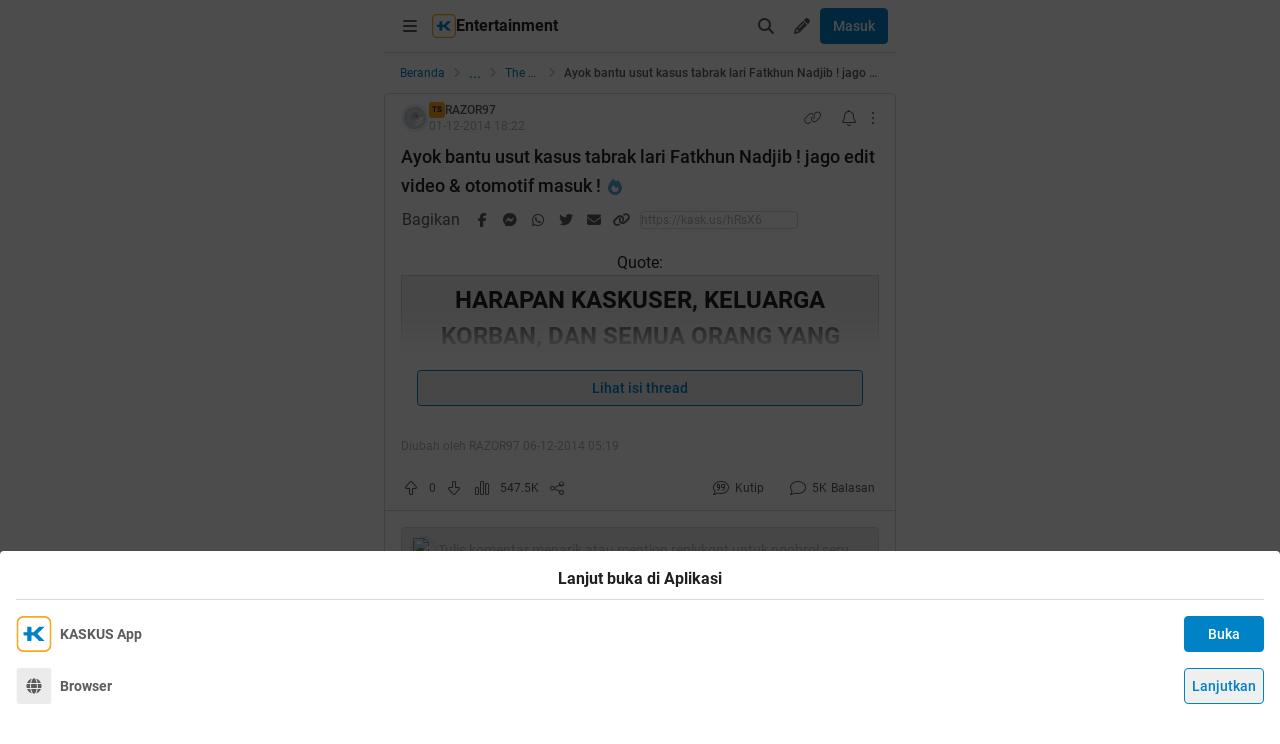

--- FILE ---
content_type: text/html; charset=utf-8
request_url: https://m.kaskus.co.id/post/54802e9d620881f7778b456c?ref=profile&med=post
body_size: 34013
content:
<!DOCTYPE html><html lang="id"><head><meta charSet="utf-8"/><script async="">(function(w,d,s,l,i){w[l]=w[l]||[];w[l].push({'gtm.start':
new Date().getTime(),event:'gtm.js'});var f=d.getElementsByTagName(s)[0],
j=d.createElement(s),dl=l!='dataLayer'?'&l='+l:'';j.async=true;j.src=
'https://www.googletagmanager.com/gtm.js?id='+i+dl;f.parentNode.insertBefore(j,f);
})(window,document,'script','dataLayer','GTM-KGKS6M');</script><link rel="shortcut icon" href="//s.kaskus.id/favicon.ico?v=1.1"/><meta name="robots" content="index, follow"/><meta name="title" content="Ayok bantu usut kasus tabrak lari Fatkhun Nadjib ! jago edit video &amp; otomotif masuk ! | KASKUS"/><meta name="description" content="Update Terakhir 6 Desember 12.19 Siang W.I.B ADA TAMBAHAN SCREENSHOT YANG SAYA DUGA ADALAH POTONGAN SPION DARI MOBIL PELAKU !! sebelumnya membantu analisa, ada pepatah bagus dari kaskuser Pagi, siang, sore, malam kaskuser dan kaskus officer. Dengan Thread ini saya bertujuan untuk mengajak kaskuser sekalian untuk mengusut kasus tabrak lari yang terjadi pada (alm) Fatkhun Nadjib di Tol Cipularang KM 97. yang belum tau kasusnya, silahkan dilihat dulu video dibawah. VIDEO TIDAK DISENSOR DAN MENGANDUNG..."/><meta name="author" content="KASKUS"/><meta name="keywords" content="kaskus.co.id, kaskus, komunitas, berita, diskusi, cerita, tanya, jawab, jual beli, belanja"/><meta name="theme-color" content="#0082C6"/><meta name="viewport" content="width=device-width, initial-scale=1"/><meta property="og:type" content="website"/><meta property="og:url" content="https://m.kaskus.co.id/post/54802e9d620881f7778b456c"/><meta property="og:title" content="Ayok bantu usut kasus tabrak lari Fatkhun Nadjib ! jago edit video &amp; otomotif masuk ! | KASKUS"/><meta property="og:description" content="Update Terakhir 6 Desember 12.19 Siang W.I.B ADA TAMBAHAN SCREENSHOT YANG SAYA DUGA ADALAH POTONGAN SPION DARI MOBIL PELAKU !! sebelumnya membantu analisa, ada pepatah bagus dari kaskuser Pagi, siang, sore, malam kaskuser dan kaskus officer. Dengan Thread ini saya bertujuan untuk mengajak kaskuser sekalian untuk mengusut kasus tabrak lari yang terjadi pada (alm) Fatkhun Nadjib di Tol Cipularang KM 97. yang belum tau kasusnya, silahkan dilihat dulu video dibawah. VIDEO TIDAK DISENSOR DAN MENGANDUNG..."/><meta property="og:image" content="http://s.kaskus.id/images/2014/12/04/2170239_20141204115550.png"/><meta property="og:image:width" content="1200"/><meta property="og:image:height" content="630"/><meta property="twitter:image" content="http://s.kaskus.id/images/2014/12/04/2170239_20141204115550.png"/><meta property="twitter:title" content="Ayok bantu usut kasus tabrak lari Fatkhun Nadjib ! jago edit video &amp; otomotif masuk ! | KASKUS"/><meta property="twitter:description" content="Update Terakhir 6 Desember 12.19 Siang W.I.B ADA TAMBAHAN SCREENSHOT YANG SAYA DUGA ADALAH POTONGAN SPION DARI MOBIL PELAKU !! sebelumnya membantu analisa, ada pepatah bagus dari kaskuser Pagi, siang, sore, malam kaskuser dan kaskus officer. Dengan Thread ini saya bertujuan untuk mengajak kaskuser sekalian untuk mengusut kasus tabrak lari yang terjadi pada (alm) Fatkhun Nadjib di Tol Cipularang KM 97. yang belum tau kasusnya, silahkan dilihat dulu video dibawah. VIDEO TIDAK DISENSOR DAN MENGANDUNG..."/><meta property="twitter:url" content="https://m.kaskus.co.id/post/54802e9d620881f7778b456c"/><meta property="twitter:card" content="summary_large_image"/><meta property="twitter:site" content="@kaskus"/><meta property="twitter:creator" content="@kaskus"/><title>Ayok bantu usut kasus tabrak lari Fatkhun Nadjib ! jago edit video &amp; otomotif masuk ! | KASKUS</title><link rel="canonical" href="https://www.kaskus.co.id/post/54802e9d620881f7778b456c"/><meta name="next-head-count" content="27"/><meta http-equiv="X-UA-Compatible" content="IE=edge"/><meta http-equiv="Pragma" content="no-cache"/><meta http-equiv="Expires" content="-1"/><meta http-equiv="imagetoolbar" content="no"/><meta http-equiv="Cache-Control" content="no-cache"/><meta http-equiv="content-language" content="id, en"/><meta name="spiders" content="all"/><meta name="rating" content="general"/><meta name="webcrawlers" content="all"/><meta name="copyright" content="&amp;copy; 1999-2026 Kaskus Networks All Right Reserved"/><meta property="og:site_name" content="KASKUS"/><meta property="fb:pages" content="356445735231"/><link rel="preconnect" href="https://s.kaskus.id"/><script async="">var PWT={},googletag=googletag||{};googletag.cmd=googletag.cmd||[],PWT.jsLoaded=function(){!function(){var t=document.createElement("script"),e="https:"==document.location.protocol;t.src=(e?"https:":"http:")+"//securepubads.g.doubleclick.net/tag/js/gpt.js";var o=document.getElementsByTagName("script")[0];o.parentNode.insertBefore(t,o)}()},function(){var t=window.location.href,e="";if(t.indexOf("pwtv=")>0){var o=/pwtv=(.*?)(&|$)/g.exec(t);o.length>=2&&o[1].length>0&&(e="/"+o[1])}var a=document.createElement("script");a.async=!0,a.type="text/javascript",a.src="//ads.pubmatic.com/AdServer/js/pwt/157375/1125"+e+"/pwt.js";var c=document.getElementsByTagName("script")[0];c.parentNode.insertBefore(a,c)}();</script><link rel="preload" href="https://s.kaskus.id/kaskus-next/_next/static/css/513952ca6a440f7e.css" as="style"/><link rel="stylesheet" href="https://s.kaskus.id/kaskus-next/_next/static/css/513952ca6a440f7e.css" data-n-g=""/><link rel="preload" href="https://s.kaskus.id/kaskus-next/_next/static/css/be36d70f52f3f3d8.css" as="style"/><link rel="stylesheet" href="https://s.kaskus.id/kaskus-next/_next/static/css/be36d70f52f3f3d8.css" data-n-p=""/><link rel="preload" href="https://s.kaskus.id/kaskus-next/_next/static/css/1c74ef3c9ab00bab.css" as="style"/><link rel="stylesheet" href="https://s.kaskus.id/kaskus-next/_next/static/css/1c74ef3c9ab00bab.css" data-n-p=""/><link rel="preload" href="https://s.kaskus.id/kaskus-next/_next/static/css/02c975e1765ce956.css" as="style"/><link rel="stylesheet" href="https://s.kaskus.id/kaskus-next/_next/static/css/02c975e1765ce956.css"/><link rel="preload" href="https://s.kaskus.id/kaskus-next/_next/static/css/1c0f988d6fcff29c.css" as="style"/><link rel="stylesheet" href="https://s.kaskus.id/kaskus-next/_next/static/css/1c0f988d6fcff29c.css"/><link rel="preload" href="https://s.kaskus.id/kaskus-next/_next/static/css/ae0f6b176f8a446a.css" as="style"/><link rel="stylesheet" href="https://s.kaskus.id/kaskus-next/_next/static/css/ae0f6b176f8a446a.css"/><link rel="preload" href="https://s.kaskus.id/kaskus-next/_next/static/css/6112131c36e33b96.css" as="style"/><link rel="stylesheet" href="https://s.kaskus.id/kaskus-next/_next/static/css/6112131c36e33b96.css"/><noscript data-n-css=""></noscript><script defer="" nomodule="" src="https://s.kaskus.id/kaskus-next/_next/static/chunks/polyfills-42372ed130431b0a.js"></script><script defer="" src="https://s.kaskus.id/kaskus-next/_next/static/chunks/1284.932b509cdfe14c9d.js"></script><script defer="" src="https://s.kaskus.id/kaskus-next/_next/static/chunks/302.c41885f2136061af.js"></script><script defer="" src="https://s.kaskus.id/kaskus-next/_next/static/chunks/5457.6e32dd5035208fd6.js"></script><script defer="" src="https://s.kaskus.id/kaskus-next/_next/static/chunks/436-6dc490e362e5f02b.js"></script><script defer="" src="https://s.kaskus.id/kaskus-next/_next/static/chunks/2156-9042280b238dbf4e.js"></script><script defer="" src="https://s.kaskus.id/kaskus-next/_next/static/chunks/9680-511e7fa23d2bca62.js"></script><script defer="" src="https://s.kaskus.id/kaskus-next/_next/static/chunks/4667-27624ae2818d225b.js"></script><script defer="" src="https://s.kaskus.id/kaskus-next/_next/static/chunks/1603-031fa18c81b85bd5.js"></script><script defer="" src="https://s.kaskus.id/kaskus-next/_next/static/chunks/4776-371ff0bbb8c961d4.js"></script><script defer="" src="https://s.kaskus.id/kaskus-next/_next/static/chunks/5563-b32768d1a9d095aa.js"></script><script defer="" src="https://s.kaskus.id/kaskus-next/_next/static/chunks/8068-9b867473dddb29d6.js"></script><script defer="" src="https://s.kaskus.id/kaskus-next/_next/static/chunks/2584-4e4b823a1f86f45d.js"></script><script defer="" src="https://s.kaskus.id/kaskus-next/_next/static/chunks/3436.70ea455d621ea93e.js"></script><script defer="" src="https://s.kaskus.id/kaskus-next/_next/static/chunks/6189.ade4daecff2108d7.js"></script><script defer="" src="https://s.kaskus.id/kaskus-next/_next/static/chunks/5130.a8266cdfa0e94c44.js"></script><script defer="" src="https://s.kaskus.id/kaskus-next/_next/static/chunks/9420.e23dec1bec0b5c5b.js"></script><script defer="" src="https://s.kaskus.id/kaskus-next/_next/static/chunks/1030.f25511f4c71d9da4.js"></script><script src="https://s.kaskus.id/kaskus-next/_next/static/chunks/webpack-0a9861b393b98046.js" defer=""></script><script src="https://s.kaskus.id/kaskus-next/_next/static/chunks/framework-c40ce48b8bb4f1fd.js" defer=""></script><script src="https://s.kaskus.id/kaskus-next/_next/static/chunks/main-1b136c4cf93c9a27.js" defer=""></script><script src="https://s.kaskus.id/kaskus-next/_next/static/chunks/pages/_app-58cc2edd4704dc5d.js" defer=""></script><script src="https://s.kaskus.id/kaskus-next/_next/static/chunks/1210-7d5212284eae01fc.js" defer=""></script><script src="https://s.kaskus.id/kaskus-next/_next/static/chunks/4593-fce22b0ad7e92f14.js" defer=""></script><script src="https://s.kaskus.id/kaskus-next/_next/static/chunks/7645-6f3455301a7fee7a.js" defer=""></script><script src="https://s.kaskus.id/kaskus-next/_next/static/chunks/5918-229ec51f49562019.js" defer=""></script><script src="https://s.kaskus.id/kaskus-next/_next/static/chunks/5198-517a248b61d1a402.js" defer=""></script><script src="https://s.kaskus.id/kaskus-next/_next/static/chunks/4538-cdf441270e65c860.js" defer=""></script><script src="https://s.kaskus.id/kaskus-next/_next/static/chunks/6976-0d97eedbeafcb0f5.js" defer=""></script><script src="https://s.kaskus.id/kaskus-next/_next/static/chunks/5154-0fc236ee77b218d4.js" defer=""></script><script src="https://s.kaskus.id/kaskus-next/_next/static/chunks/pages/mobile/post/%5B...ids%5D-e27339eebfbdb85c.js" defer=""></script><script src="https://s.kaskus.id/kaskus-next/_next/static/ZAOP3pKupMPN_HXSFoLNs/_buildManifest.js" defer=""></script><script src="https://s.kaskus.id/kaskus-next/_next/static/ZAOP3pKupMPN_HXSFoLNs/_ssgManifest.js" defer=""></script></head><body><div id="__next"><noscript><iframe title="google-tag-manager" src="https://www.googletagmanager.com/ns.html?id=GTM-KGKS6M" height="0" width="0" style="display:none;visibility:hidden"></iframe></noscript><script>!function(){try{var d=document.documentElement,c=d.classList;c.remove('light','dark');var e=localStorage.getItem('theme');if(e){c.add(e|| '')}else{c.add('light');}if(e==='light'||e==='dark'||!e)d.style.colorScheme=e||'light'}catch(t){}}();</script><div class="relative mx-auto flex flex-col min-h-screen bg-surface-primary sm:max-w-lg"><div class="flex-none sticky left-0 top-0 z-[51] w-full border-b border-divider bg-surface-primary"><div class="mx-auto flex w-full justify-between p-2"><div class="flex items-center"><div class="relative"><div class="relative"><div class="relative" data-title="sidebarMenuBurger"><span class="relative flex items-center justify-center cursor-pointer rounded-lg p-2 text-sm hover:bg-surface-secondary"><i class="icon_icon__z9JSK h-5 w-5 text-base fa-bars fa-solid h-4 w-4 cursor-pointer text-secondary"></i></span></div></div></div><div class="flex items-center gap-x-2"><a title="Kaskus" class="relative ml-1" id="kaskus-next-header-logo-square" href="https://m.kaskus.co.id"><img src="https://s.kaskus.id/assets/web_1.0/images/ic-kaskus.svg" alt="Kaskus" width="24" height="24"/></a><p class="font-bold text-primary">Entertainment</p></div><a title="Kaskus" class="relative ml-1 hidden" id="kaskus-next-header-logo" href="https://www.kaskus.co.id"><img src="https://s.kaskus.id/assets/web_1.0/images/logo-kaskus-white.svg" alt="Kaskus" width="128" height="20"/></a></div><div class="flex items-center gap-x-1"><span class="relative flex items-center justify-center cursor-pointer rounded-lg p-2 text-sm hover:bg-surface-secondary"><i class="icon_icon__z9JSK h-5 w-5 text-base fa-search fa-solid text-secondary"></i></span><div class="relative !inline-block"><div class="relative"><div class="flex"><span data-title="createThreadButton" class="relative flex items-center justify-center cursor-pointer rounded-lg p-2 text-sm hover:bg-surface-secondary"><i class="icon_icon__z9JSK h-5 w-5 text-base fa-pencil fa-solid text-secondary"></i></span></div><div class="menuDrawer_headerMenuDrawer__yS2pg bg-white text-secondary dark:bg-white-night md:!w-300p"></div></div></div><button class="button_button__cobsm button_regular___xVyZ button_primary__PYJul">Masuk</button></div></div></div><div class="fixed left-auto top-0 z-70 h-screen w-full bg-surface-primary pb-4 transition-all duration-300 ease-in-out sm:max-w-lg common_hide-scroll__9GOfc pointer-events-none -translate-x-full opacity-0 overflow-y-scroll"><div class="sticky left-auto top-0 z-80 w-full border-b border-divider bg-surface-primary px-4 py-4 sm:max-w-lg"><div class="flex items-center justify-between"><a title="Kaskus" class="relative mr-2" id="kaskus-next-header-logo" href="https://m.kaskus.co.id"><img src="https://s.kaskus.id/kaskus-next/next-assets/images/kaskus-logo-grayscaled.svg" alt="Kaskus" width="150" height="23"/></a><button><i class="icon_icon__z9JSK h-5 w-5 text-base fa-close fa-solid text-secondary"></i></button></div></div><div class="mt-8 flex flex-col gap-y-4 px-4"><div class="relative flex flex-col gap-y-4"><div class="flex w-full items-center justify-between"><p class="text-sm font-semibold text-secondary">Thread</p><i class="icon_icon__z9JSK h-5 w-5 text-base fa-pen fa-light cursor-pointer hover:bg-surface-secondary cursor-pointer text-secondary p-4 rounded-full hover:font-extrabold" title="Buat Thread"></i></div><a class="hover:!no-underline" title="For You" href="/home?tab=for_you_feeds"><div class="relative"><div class="group flex cursor-pointer items-center gap-x-2 rounded-3xl py-2 pl-3 hover:bg-surface-secondary select-none"><i class="icon_icon__z9JSK h-5 w-5 text-base fa-thumbs-up fa-light text-secondary group-hover:font-extrabold"></i><p class="text-xs font-medium text-secondary">For You</p></div></div></a><a class="hover:!no-underline" title="Hot Threads" href="/home?tab=hot"><div class="relative"><div class="group flex cursor-pointer items-center gap-x-2 rounded-3xl py-2 pl-3 hover:bg-surface-secondary select-none"><i class="icon_icon__z9JSK h-5 w-5 text-base fa-fire fa-light text-secondary group-hover:font-extrabold"></i><p class="text-xs font-medium text-secondary">Hot Threads</p></div></div></a><div class="h-[1px] w-full bg-divider mt-2"></div></div><div class="relative"><div class="relative flex flex-col gap-y-4"><div class="flex w-full items-center justify-between"><p class="text-sm font-semibold text-secondary">Komunitas</p><i class="icon_icon__z9JSK h-5 w-5 text-base fa-plus fa-light cursor-pointer hover:bg-surface-secondary cursor-pointer text-secondary p-4 rounded-full hover:font-extrabold" title="Buat Komunitas"></i></div><div class="flex w-full border border-solid border-divider rounded-full"><div class="flex items-center gap-2 w-full"><div class="relative h-9 px-1 flex-1 items-center flex border border-border rounded-3 text-sm text-primary bg-surface-secondary rounded-full w-full border-none text-xs"><i class="icon_icon__z9JSK h-5 w-5 text-base fa-search fa-solid text-secondary !w-9 !h-9"></i><input class="w-full overflow-hidden bg-surface-secondary placeholder:text-tertiary focus:outline-none flex-1" name="search" placeholder="Cari Komunitas" autoComplete="off" value=""/></div></div></div><a class="hover:!no-underline" title="Lihat Semua Komunitas" href="/komunitas/all"><div class="relative"><div class="group flex cursor-pointer items-center gap-x-2 rounded-3xl py-2 pl-3 hover:bg-surface-secondary select-none"><i class="icon_icon__z9JSK h-5 w-5 text-base fa-list-tree fa-light text-secondary group-hover:font-extrabold"></i><p class="text-xs font-medium text-secondary">Semua Komunitas</p></div></div></a></div></div><div class="h-[1px] w-full bg-divider"></div><div class="flex flex-col gap-y-4"><div class="flex w-full items-center justify-between"><p class="text-sm font-semibold text-secondary">Kategori</p></div><a title="Story" class="hover:!no-underline" href="/channel/1/story"><div class="relative"><div class="group flex cursor-pointer items-center gap-x-2 rounded-3xl py-2 pl-3 hover:bg-surface-secondary select-none"><div class="h-5 w-5 bg-contain bg-no-repeat py-1 dark:filter-primary" style="background-image:url(https://s.kaskus.id/img/tagicon/channel_20240418093555.png)"></div><p class="text-xs font-medium text-secondary">Story</p></div></div></a><a title="News" class="hover:!no-underline" href="/channel/5/news"><div class="relative"><div class="group flex cursor-pointer items-center gap-x-2 rounded-3xl py-2 pl-3 hover:bg-surface-secondary select-none"><div class="h-5 w-5 bg-contain bg-no-repeat py-1 dark:filter-primary" style="background-image:url(https://s.kaskus.id/img/tagicon/channel_20240418093612.png)"></div><p class="text-xs font-medium text-secondary">News</p></div></div></a><a title="Hobby" class="hover:!no-underline" href="/channel/2/hobby"><div class="relative"><div class="group flex cursor-pointer items-center gap-x-2 rounded-3xl py-2 pl-3 hover:bg-surface-secondary select-none"><div class="h-5 w-5 bg-contain bg-no-repeat py-1 dark:filter-primary" style="background-image:url(https://s.kaskus.id/img/tagicon/channel_20240418093628.png)"></div><p class="text-xs font-medium text-secondary">Hobby</p></div></div></a><a title="Games" class="hover:!no-underline" href="/channel/3/games"><div class="relative"><div class="group flex cursor-pointer items-center gap-x-2 rounded-3xl py-2 pl-3 hover:bg-surface-secondary select-none"><div class="h-5 w-5 bg-contain bg-no-repeat py-1 dark:filter-primary" style="background-image:url(https://s.kaskus.id/img/tagicon/channel_20240419095130.png)"></div><p class="text-xs font-medium text-secondary">Games</p></div></div></a><a title="Entertainment" class="hover:!no-underline" href="/channel/4/entertainment"><div class="relative"><div class="group flex cursor-pointer items-center gap-x-2 rounded-3xl py-2 pl-3 hover:bg-surface-secondary select-none"><div class="h-5 w-5 bg-contain bg-no-repeat py-1 dark:filter-primary" style="background-image:url(https://s.kaskus.id/img/tagicon/channel_20240327105652.png)"></div><p class="text-xs font-medium text-secondary">Entertainment</p></div></div></a><a title="Female" class="hover:!no-underline" href="/channel/10/female"><div class="relative"><div class="group flex cursor-pointer items-center gap-x-2 rounded-3xl py-2 pl-3 hover:bg-surface-secondary select-none"><div class="h-5 w-5 bg-contain bg-no-repeat py-1 dark:filter-primary" style="background-image:url(https://s.kaskus.id/img/tagicon/channel_20240327105721.png)"></div><p class="text-xs font-medium text-secondary">Female</p></div></div></a><a title="Tech" class="hover:!no-underline" href="/channel/6/tech"><div class="relative"><div class="group flex cursor-pointer items-center gap-x-2 rounded-3xl py-2 pl-3 hover:bg-surface-secondary select-none"><div class="h-5 w-5 bg-contain bg-no-repeat py-1 dark:filter-primary" style="background-image:url(https://s.kaskus.id/img/tagicon/channel_20240419095152.png)"></div><p class="text-xs font-medium text-secondary">Tech</p></div></div></a><a title="Automotive" class="hover:!no-underline" href="/channel/7/automotive"><div class="relative"><div class="group flex cursor-pointer items-center gap-x-2 rounded-3xl py-2 pl-3 hover:bg-surface-secondary select-none"><div class="h-5 w-5 bg-contain bg-no-repeat py-1 dark:filter-primary" style="background-image:url(https://s.kaskus.id/img/tagicon/channel_20240327104226.png)"></div><p class="text-xs font-medium text-secondary">Automotive</p></div></div></a><a title="Sports" class="hover:!no-underline" href="/channel/8/sports"><div class="relative"><div class="group flex cursor-pointer items-center gap-x-2 rounded-3xl py-2 pl-3 hover:bg-surface-secondary select-none"><div class="h-5 w-5 bg-contain bg-no-repeat py-1 dark:filter-primary" style="background-image:url(https://s.kaskus.id/img/tagicon/channel_20240327105751.png)"></div><p class="text-xs font-medium text-secondary">Sports</p></div></div></a><a title="Food &amp; Travel" class="hover:!no-underline" href="/channel/9/food-travel"><div class="relative"><div class="group flex cursor-pointer items-center gap-x-2 rounded-3xl py-2 pl-3 hover:bg-surface-secondary select-none"><div class="h-5 w-5 bg-contain bg-no-repeat py-1 dark:filter-primary" style="background-image:url(https://s.kaskus.id/img/tagicon/channel_20240419095116.png)"></div><p class="text-xs font-medium text-secondary">Food &amp; Travel</p></div></div></a></div><div class="h-[1px] w-full bg-divider"></div><div class="flex flex-col gap-y-4"><div class="flex w-full items-center justify-between"><p class="text-sm font-semibold text-secondary">Pengaturan</p></div><div class="relative"><div class="relative"><div class="flex w-full items-center justify-between pl-2"><div class="flex items-center gap-x-2"><i class="icon_icon__z9JSK h-5 w-5 text-base fa-moon fa-light text-secondary"></i><span class="text-xs font-medium text-secondary">Mode Malam</span><span class="bg-grey-6 rounded-md text-2xs text-white py-0.5 px-1">beta</span></div><span class="p-1"><div class="toggle_toggle__sguwZ"><label><input type="checkbox"/><span></span></label></div></span></div></div></div><div class="flex w-full items-center justify-between pl-2"><div class="flex items-center gap-x-2"><i class="icon_icon__z9JSK h-5 w-5 text-base fa-image fa-light text-secondary"></i><span class="text-xs font-medium text-secondary">Gambar</span></div><span class="p-1"><div class="toggle_toggle__sguwZ"><label><input type="checkbox" checked=""/><span></span></label></div></span></div></div><div class="h-[1px] w-full bg-divider"></div><div class="flex flex-col gap-y-4"><div class="flex w-full items-center justify-between"><p class="text-sm font-semibold text-secondary">Lainnya</p></div><a title="Tentang KASKUS" class="hover:!no-underline" href="https://bantuan.kaskus.co.id/hc/id/articles/214603718-Sekilas-Tentang-KASKUS"><div class="relative"><div class="group flex cursor-pointer items-center gap-x-2 rounded-3xl py-2 pl-3 hover:bg-surface-secondary select-none"><i class="icon_icon__z9JSK h-5 w-5 text-base fa-info-circle fa-light text-secondary group-hover:font-extrabold"></i><p class="text-xs font-medium text-secondary">Tentang KASKUS</p></div></div></a><a title="Syarat &amp; Ketentuan" class="hover:!no-underline" href="https://bantuan.kaskus.co.id/hc/id/articles/226392548-Syarat-dan-Ketentuan"><div class="relative"><div class="group flex cursor-pointer items-center gap-x-2 rounded-3xl py-2 pl-3 hover:bg-surface-secondary select-none"><i class="icon_icon__z9JSK h-5 w-5 text-base fa-book fa-light text-secondary group-hover:font-extrabold"></i><p class="text-xs font-medium text-secondary">Syarat &amp; Ketentuan</p></div></div></a><a title="Kebijakan Privasi" class="hover:!no-underline" href="https://bantuan.kaskus.co.id/hc/id/articles/226293627-Kebijakan-Privasi"><div class="relative"><div class="group flex cursor-pointer items-center gap-x-2 rounded-3xl py-2 pl-3 hover:bg-surface-secondary select-none"><i class="icon_icon__z9JSK h-5 w-5 text-base fa-shield-keyhole fa-light text-secondary group-hover:font-extrabold"></i><p class="text-xs font-medium text-secondary">Kebijakan Privasi</p></div></div></a><a title="Pusat Bantuan" class="hover:!no-underline" href="https://bantuan.kaskus.co.id/"><div class="relative"><div class="group flex cursor-pointer items-center gap-x-2 rounded-3xl py-2 pl-3 hover:bg-surface-secondary select-none"><i class="icon_icon__z9JSK h-5 w-5 text-base fa-handshake fa-light text-secondary group-hover:font-extrabold"></i><p class="text-xs font-medium text-secondary">Pusat Bantuan</p></div></div></a><a title="Hubungi Kami" class="hover:!no-underline" href="https://bantuan.kaskus.co.id/hc/id/requests/new"><div class="relative"><div class="group flex cursor-pointer items-center gap-x-2 rounded-3xl py-2 pl-3 hover:bg-surface-secondary select-none"><i class="icon_icon__z9JSK h-5 w-5 text-base fa-user-headset fa-light text-secondary group-hover:font-extrabold"></i><p class="text-xs font-medium text-secondary">Hubungi Kami</p></div></div></a><a title="KASKUS Plus" class="hover:!no-underline" href="https://plus.kaskus.co.id/"><div class="relative"><div class="group flex cursor-pointer items-center gap-x-2 rounded-3xl py-2 pl-3 hover:bg-surface-secondary select-none"><i class="icon_icon__z9JSK h-5 w-5 text-base fa-user-crown fa-light text-secondary group-hover:font-extrabold"></i><p class="text-xs font-medium text-secondary">KASKUS Plus</p></div></div></a><p class="text-xs text-secondary text-center mt-4">© <!-- -->2026<!-- --> KASKUS, PT Darta Media Indonesia. All rights reserved</p></div></div></div><div class="mx-auto w-full flex-1"><div class="fixed bottom-0 left-1/2 z-20 w-full -translate-x-1/2 bg-white dark:bg-grey-7 sm:max-w-lg shadow-[0_0_5px_0_rgba(0,0,0,0.2)]"><div id="div-gpt-ad-sticky-wap" class="ads_ads__FX52E w-full text-center text-center"></div><div class="absolute -top-[30px] right-0 cursor-pointer overflow-hidden rounded-l-lg bg-white p-1 pb-[10px] pt-1 text-center text-secondary shadow-[0_-1px_1px_0_rgba(0,0,0,0.2)] dark:bg-grey-7"><i class="icon_icon__z9JSK h-5 w-5 text-base fa-times fa-solid block h-4 w-4"></i></div></div><main class="w-full"><ul class="flex w-full list-none items-center sticky top-[52px] z-10 bg-white px-4 py-2 dark:bg-white-night"><li class="flex min-w-0 items-center text-xs flex-none"><a class="truncate text-blue dark:text-blue-night" title="Beranda" href="/?ref=postlist-21&amp;med=breadcrumb">Beranda</a><i class="icon_icon__z9JSK h-5 w-5 text-base fa-angle-right fa-solid mx-1 !h-4 !w-4 flex-none cursor-default !text-xs text-grey-3 dark:text-grey-5"></i></li><div class="relative flex items-center justify-center"><div class="cursor-pointer text-blue dark:text-blue-night">...</div><i class="icon_icon__z9JSK h-5 w-5 text-base fa-angle-right fa-solid mx-1 !h-4 !w-4 cursor-default !text-xs text-grey-3 dark:text-grey-5"></i></div><li class="flex min-w-0 items-center text-xs"><a class="truncate text-blue dark:text-blue-night" title="The Lounge" href="/komunitas/21/the-lounge?ref=postlist-21&amp;med=breadcrumb">The Lounge</a><i class="icon_icon__z9JSK h-5 w-5 text-base fa-angle-right fa-solid mx-1 !h-4 !w-4 flex-none cursor-default !text-xs text-grey-3 dark:text-grey-5"></i></li><li class="flex min-w-0 items-center text-xs"><p class="m-0 inline cursor-default truncate break-all font-medium text-secondary">Ayok bantu usut kasus tabrak lari Fatkhun Nadjib ! jago edit video &amp; otomotif masuk !</p></li></ul><div class="bg-surface-primary"><div class="relative"><div class="w-full bg-surface-primary"><div class="relative flex flex-col justify-between border-y md:border border-border border-solid md:rounded"><div class="px-4 pt-2"><div class="relative mb-2 flex items-center justify-between text-xs"><div class="relative w-full"><div class="flex items-center gap-2 w-full"><div class="flex relative cursor-pointer" style="width:28px;height:28px"><img src="https://s.kaskus.id/user/avatar/2010/10/17/avatar2170239_5.gif" alt="RAZOR97" width="22.400000000000002" height="22.400000000000002" style="width:22.400000000000002px;height:22.400000000000002px" class="m-auto rounded-full object-cover"/><img src="https://s.kaskus.id/images/avatarborder/1.gif" alt="Avatar border" width="28" height="28" class="absolute top-0 left-0 w-full h-full"/></div><div class="flex flex-col gap-[2px]"><div class="flex items-center gap-1 lg:gap-2 text-xs"><span class="dark:bg-yellow-dark flex h-4 w-4 items-center justify-center rounded-3 bg-yellow text-center text-3xs font-bold leading-tight text-grey-7">TS</span><div class="htmlContentRenderer_html-content__ePjqJ font-medium text-secondary">RAZOR97</div></div><time class="text-tertiary text-xs" dateTime="1417458163">02-12-2014 01:22</time></div></div></div><div class="flex items-center"><div class="relative"><div><i class="icon_icon__z9JSK h-5 w-5 text-base fa-link fa-light mr-2 hidden h-4 w-4 cursor-pointer !text-sm text-secondary lg:block"></i></div></div><div class="relative"><div><i class="icon_icon__z9JSK h-5 w-5 text-base fa-bell fa-light ml-2 cursor-pointer text-secondary" data-title="subscribeThreadButton"></i></div></div><i class="icon_icon__z9JSK h-5 w-5 text-base fa-ellipsis-vertical fa-light cursor-pointer pl-2 text-secondary" data-title="postOptions"></i></div></div><div class="mb-1 block flex-1 text-lg font-medium visited:text-tertiary"><div class="inline break-words align-middle overflow-auto">Ayok bantu usut kasus tabrak lari Fatkhun Nadjib ! jago edit video &amp; otomotif masuk !</div><span class="inline-block align-middle"><div class="relative"><div><i class="icon_icon__z9JSK h-5 w-5 text-base fa-fire fa-solid ml-1 text-blue-night"></i></div></div></span></div></div><div class="relative mx-4 mt-4 break-words line-clamp-3"><div class="htmlContentRenderer_html-content__ePjqJ"><div style="text-align: center;"><div class="sceditor-ignore quote-mark 58926269">Quote:</div><div class="quote expandable" data-by="" data-postid=""><div style="text-align: center;"><span data-attr="size" data-value="v_7" style="font-size:24px !important;"><b>HARAPAN KASKUSER, KELUARGA KORBAN, DAN SEMUA ORANG YANG MEMBACA THREAD INI.<br />
<br />
Apabila pelaku membaca thread ini. dimohon untuk menyerahkan diri saja. daripada hidup setiap hari tidak tenang, saya berani jamin agan tidak bisa tidur tenang. dan dengan menyerahkan diri pun agan hukuman yang agan terima akan lebih ringan. <br />
<br />
Semoga penabrak segera menghubungi : Eko Prabowo - 08119206155, Yoni - 087878525191, Totok S - 0811997964, Totong - 0852 836 649 88, atau Okky - 0878 754 34 123<br />
<br />
Sebaiknya pelaku menyerahkan diri saja lah, sebelum akhirnya ditangkap tangan oleh pihak berwenang.</b></span></div></div></div><br />
<br />
<br />
<div style="text-align: center;"><div class="sceditor-ignore quote-mark 58926269">Quote:</div><div class="quote expandable" data-by="" data-postid=""><div style="text-align: center;"><span data-attr="size" data-value="v_5" style="font-size:20px !important;"></span>Walaupun Thread ini sudah tidak jadi HT lagi, saya akan tetap lanjutkan dan mempersilahkan agan kaskuser semua untuk melanjutkan analisa kejadian tersebut.<br />
maaf saya tidak bisa sering update thread karena padatnya aktifitas harian saya.</div></div></div><br />
<br />
<div style="text-align: center;"><span data-attr="size" data-value="v_6" style="font-size:22px !important;">Update Terakhir 6 Desember 12.19 Siang W.I.B<br />
<br />
ADA TAMBAHAN SCREENSHOT YANG SAYA DUGA ADALAH POTONGAN SPION DARI MOBIL PELAKU !!</span><br />
<br />
<img src="https://s.kaskus.id/images/2014/12/04/2170239_20141204115550.png" border="0" alt="Ayok bantu usut kasus tabrak lari Fatkhun Nadjib ! jago edit video &amp;amp; otomotif masuk !" /><br />
<br />
<img src="https://s.kaskus.id/images/2014/12/04/2170239_20141204115612.jpg" border="0" alt="Ayok bantu usut kasus tabrak lari Fatkhun Nadjib ! jago edit video &amp;amp; otomotif masuk !" /><br />
<br />
<img src="https://s.kaskus.id/images/2014/12/04/2170239_20141204115639.png" border="0" alt="Ayok bantu usut kasus tabrak lari Fatkhun Nadjib ! jago edit video &amp;amp; otomotif masuk !" /><br />
<br />
<img src="https://s.kaskus.id/images/2014/12/04/2170239_20141204115700.jpg" border="0" alt="Ayok bantu usut kasus tabrak lari Fatkhun Nadjib ! jago edit video &amp;amp; otomotif masuk !" /></div><br />
<br />
<div style="text-align: center;"><span data-attr="size" data-value="v_5" style="font-size:20px !important;">sebelumnya membantu analisa, ada pepatah bagus dari kaskuser</span></div><br />
<div class="sceditor-ignore quote-mark 58926269">Quote:</div><div class="quote expandable" data-by="nofafr" data-postid="547fecedbdcb1733028b4569"><cite class="sceditor-ignore">Original Posted By <b>nofafr</b><a href="/post/547fecedbdcb1733028b4569#post547fecedbdcb1733028b4569">►</a></cite><span data-attr="face" data-value="v_Arial Black" style="font-family:Arial Black !important;"><span data-attr="size" data-value="v_4" style="font-size:18px !important;">FYI : Waspada gan, mungkin ada dari tersangka atau rekan tersangka penabrak korban yang memantau thread ini, dan kemungkinan berusaha mengacaukan atau mengaburkan hasil analisa rekan2, dengan menyajikan data yang kabur tau membelokan fakta yang sebenarnya, sehingga membuatnya tidak terdeteksi!</span></span></div><br />
<br />
<br />
<br />
<span data-attr="size" data-value="v_5" style="font-size:20px !important;"><div style="text-align: center;">Pagi, siang, sore, malam kaskuser dan kaskus officer.</div><br />
<br />
Dengan Thread ini saya bertujuan untuk mengajak kaskuser sekalian untuk mengusut kasus tabrak lari yang terjadi pada (alm) Fatkhun Nadjib di Tol Cipularang KM 97.<br />
</span><br />
<br />
yang belum tau kasusnya, silahkan dilihat dulu video dibawah.<br />
<br />
<div style="text-align: center;"><span data-attr="size" data-value="v_7" style="font-size:24px !important;"><span data-attr="color" data-value="v_red" style="color:red !important;">VIDEO TIDAK DISENSOR DAN MENGANDUNG DISTURBING PICTURE (DP)</span></span><br />
<br />
<div class="sceditor-ignore youtube-player" onclick="this.nextElementSibling.style.display='block'; this.style.display='none';
this.nextElementSibling.src ='https://www.youtube.com/embed/VmN3YSd5SWs?autoplay=1'">
<div class="sceditor-ignore Pos(r) D(ib) Cur(p):h" ><img src="https://img.youtube.com/vi/VmN3YSd5SWs/0.jpg" style="max-width: 100%"/>
<i class="Fz(100px) C(c-white) fas fa-play Start(50%) fa-fw T(50%) Mstart(-50px) Mt(-50px) Pos(a) Op(0.85):h"></i>
</div></div>
<iframe data-id="VmN3YSd5SWs" class="youtube-iframe" style="display:none" type="text/html" width="100%" height="350" frameborder="0" allowfullscreen></iframe></div><br />
<br />
<span data-attr="size" data-value="v_5" style="font-size:20px !important;">Kronologi singkat :<br />
Alm. Fatkhun Nadjib mencoba menolong supir dari kendaraan minibus yang baru saja mengalami kecelakaan. Almarhum berniat untuk membantu supir dengan menarik supir yang terjepit body mobil dari pintu supir.<br />
namun saat hendak membantu, naas sebuah mobil sedan dari lajur kiri menabrak almarhum dengan kecepatan sangat tinggi dan almarhum pun meninggal di tempat.<br />
<br />
<br />
<br />
<div class="sceditor-ignore quote-mark 58926269">Quote:</div><div class="quote expandable" data-by="" data-postid=""><span data-attr="size" data-value="v_4" style="font-size:18px !important;">dikutip dari Metrotvnews.com, Purwakarta. Kasus tabrak lari hingga tewas terjadi di ruas jalan tol Cipularang, Purwakarta. Ironisnya ketika ditabrak, korban justru sedang menolong korban tabrakan.<br />
<br />
Korban bernama Fatkhun Nadjib warga Cimanggis, Depok. Kejadian tabrak lari menimpanya sekitar pukul 23.30 WIB, Sabtu (29/11/2014), di ruas jalan tol Cipularang, Purwakarta, arah Jakarta.<br />
<br />
Pada saat kejadian, Nadjib bersama istri, putra dan menantunya sedang dalam perjalanan pulang dari berlibur. Mendadak di KM 97 minibus sewaan yang mereka tumpangi menabrak sebuah ujung bak belakang truk di depannya.<br />
<br />
Nadjib dan keluarga yang duduk di bagian belakang tidak mengalami luka-luka. Namun si sopir minibus terpejit setir.<br />
<br />
&quot;Bapak langsung turun dan mencoba evakuasi supir. Mendadak ada mobil nyambar Bapak, keras sekali sampai terlempar,&quot; ujar Ramadhan Dede, putra korban.<br />
<br />
Ketika ayahandanya menolong sopir yang terjepit setir, Dede merekamnya dengan handycam yang sekaligus untuk memberi penerangan. Foto detik-detik kejadian tabrak lari di dalam berita ini adalah hasil capture dari video yang Dede buat. Nadjib yang berambut panjang ada disisi kiri.<br />
<br />
Dede juga tersambar mobil pelaku tabrak lari. Dia juga mengalami cidera akibat terbanting ke badan jalan, namun tidak demikian dengan Sang Ayah.<br />
<br />
&quot;KejadiBBT cepat dan kondisi gelap, saya tidak sempat lihat apa mobilnya dan berapa nopolnya,&quot; ujar Dede melalui telepon, Minggu (30/11/2014) siang.<br />
<br />
Jenazah Nadjib akan dikebumikan sore ini pesantren milik keluarganya di Salatiga, Jawa Tengah. Di kalangan offroader adventure, Nadjib adalah tokoh senior yang dikenal sebagai 'seniman' modifikasi kendaraan offroad, baik untuk roda dua maupun roda empat.</span></div></span><br />
<br />
<br />
berikut adalah screenshot yang berhasil. dari screenshot ini akan saya pelajari mobil apa yang telah menabrak almarhum.<br />
<br />
<div style="text-align: center;"><br />
<span data-attr="size" data-value="v_6" style="font-size:22px !important;">dari video tersebut saya screenshot tersebut, dan menangkap bahwa mobil tersebut menggunakan front grill dari mobil BMW.<br />
bahkan kalau agan&quot; bisa liat, terlihat logo BMW di atas antara front grill tersebut.<br />
<img src="https://s.kaskus.id/images/2014/12/02/2170239_20141202011540.jpg" border="0" alt="Ayok bantu usut kasus tabrak lari Fatkhun Nadjib ! jago edit video &amp;amp; otomotif masuk !" /><br />
<img src="https://s.kaskus.id/images/2014/12/02/2170239_20141202011548.jpg" border="0" alt="Ayok bantu usut kasus tabrak lari Fatkhun Nadjib ! jago edit video &amp;amp; otomotif masuk !" /><br />
dari suara, terdengar bahwa mobil tersebut menggunakan Knalpot aftermarket.<br />
<br />
<br />
<span data-attr="size" data-value="v_5" style="font-size:20px !important;">ini ada pengakuan dari kaskuser yang melihat kejadian secara langsung pada malam terjadinya kecelakaan.</span><br />
<br />
<div class="sceditor-ignore quote-mark 58926269">Quote:</div><div class="quote expandable" data-by="aryoadiwoso" data-postid="547cee17c3cb17561f8b456c"><cite class="sceditor-ignore">Original Posted By <b>aryoadiwoso</b><a href="/post/547cee17c3cb17561f8b456c#post547cee17c3cb17561f8b456c">►</a></cite>Bukan BMW gan, malam itu sangat gelap tapi saya liat sendiri ada mobil sedan dan itu hatchback dan saya yakin 80-90% itu mobil H*nda, yang spionnya patah disebelah kiri, istilahnya ngampleh lah.. Saya masuk Cipularang dari Pasteur kira2 jam 1030an, selama perjalanan saya suka di jalur kanan dan tengah, saya perhatikan situasi memasuki KM97 itu sangat gelap, dari jarak 300 meter saya sudah liat ada kecelakaan (karena banyak yang menurunkan kecepatan). Posisi saya saat kejadian itu saya ada di jalur tengah pindah ke jalur kanan di jarak 300 meter, lalu pasang hazard. Saat saya melintas di ELF saya dengar ada teriakan, lalu 3-4 detik kemudian saya dengar ada kendaraan yang menghantam mobil di tengah. Saya teruskan perjalanan dan coba hub PJR, kira2 1-2 menit saya liat ada PJR atau apa lampu warna biru dari arah Jakarta datang, Saya teruskan perjalanan. Saya sempat bilang ke Papa, itu tadi ada tabrakan susulan pap, terus lahh kok ini ada juga nih, mungkin ini kena juga yang tadi kali pah.. Aku hanya liat sekilas dari samping itu mobil Hatchback, aku yakin itu H*nda, hatchback, berhubung sangat gelap aku melintas dari sisi kiri dia dijalur kanan, seperti H*nda Stream, sialnya kenapa aku lupa catat plat nya yah.. huhf bodoh kali aku.. Aku coba ingat ingat lagi, kemungkinan mobilku terekam kamera yaitu mobil yang ada di sisi paling kanan. Mobilku Toyota Rush.</div><br />
<br />
<br />
<span data-attr="size" data-value="v_5" style="font-size:20px !important;">ini ada tambahan berita lagi bro Rupanya Pak Nadjib menggunakan <b>Mobil Ford Everest, bukan naik mobil travel</b> ketika kejadian.</span><br />
<br />
<div class="sceditor-ignore quote-mark 58926269">Quote:</div><div class="quote expandable" data-by="MyDonuts" data-postid="547e467462088182548b4568"><cite class="sceditor-ignore">Original Posted By <b>MyDonuts</b><a href="/post/547e467462088182548b4568#post547e467462088182548b4568">►</a></cite>om TS kok kronologi nya beda dengan yang ada di web berita ini?<br />
sepertinya memang Alm. mengendarai mobil lain yakni Ford Everest<br />
dan sengaja berhenti untuk menolong Travel yang kecelakaan<br />
<br />
seperti yang saya amati di video<br />
sesaat setelah Alm ditabrak, dan anak Alm merekam<br />
itu ada mobil di depan Mobil Travel (Mobil Alm.)<br />
yang kaskuser saya yakin bisa melihat nya juga Merk Mobil Alm.<br />
Ford Everest dengan Nopol<br />
B 1999 EK<br />
<br />

				<div class="spoiler sceditor-ignore">
					<span class="spoiler-head sceditor-ignore">
						<span class="spoiler-label">Spoiler</span>&nbsp;for <span class="spoiler-title">kutipan berita</span>:
						<input type="button" value="Show" class="spoiler-btn open"
						onclick="this.parentElement.parentElement.nextSibling.classList.toggle('open');this.parentElement.parentElement.nextSibling.nextSibling.classList.toggle('open');this.value=this.value=='Hide'?'Show':'Hide'">
					</span></div><div class="spoiler-mid sceditor-ignore open"></div><div class="spoiler-content expandable " data-title="kutipan berita">
					<br />
<a target="_blank" href="http://news.detik.com/read/2014/11/30/155040/2763292/10/detik-detik-saat-nadjib-jadi-korban-tewas-tabrak-lari-di-cipularang?" rel="ugc" onclick="dataLayer.push({'event': 'trackEvent','eventDetails.category': 'outbond', 'eventDetails.action': 'click', 'eventDetails.label': 'http://news.detik.com/read/2014/11/30/155040/2763292/10/detik-detik-saat-nadjib-jadi-korban-tewas-tabrak-lari-di-cipularang?'});">Sumber Berita</a><br />
Jakarta - Sebuah mobil bekecepatan tinggi menghantam tubuh Fathkun Nadjib yang sedang menolong korban kecelakaan di KM 97 Tol Cipularang. Akibat kecelakaan ini Nadjib meninggal dunia, sedangkan pengemudi mobil yang menabraknya melarikan diri.<br />
<br />
&quot;Pelakunya kabur begitu saja meninggalkan Nadjib,&quot; kata Okky Widodo, sahabat korban, ke detikcom, Minggu (30/11/2014).<br />
<br />
Salah seorang rekan Nadjib lainnya mengirimkan video kecelakaan itu ke detikcom. Saat kecelakaan tersebut terlihat Nadjib yang dibantu seorang pria berupaya menarik bagian depan mobil yang kecelakaan di KM 97 tol Cipularang.<br />
<br />
&quot;Pak Nadjib memang anggota rescue di arena offroad, beliau juga merupakan salah satu offroader senior. Dia memang sering membantu korban kecelakaan,&quot; kata rekan Nadjib yang tak mau disebutkan namanya itu.<br />
<br />
Saat itu<b>Nadjib menepikan mobil Ford Everest yang ditumpangi bersama keluarganya. </b>Dengan anaknya sulungnya bernama Dede dia memasang kait di bagian mobil yang celaka itu. Ketika sedang memasang kait itu tiba-tiba saja dari belakang ada sebuah mobil berkecepatan tinggi menabrak tubuh Nadjib. Akibat peristiwa ini Nadjib meninggal di lokasi.<br />
<br />
&quot;Video ini diambil anaknya bernama Dede,&quot; katanya.
				</div><br />
<br />
nanti saya coba analisa lagi untuk mobil tsk.<br />
<br />
trimsya , mohon untuk dikoreksi. Jadi Alm.bukan penumpang dari mobil travel yang naas tsb.semoga pelaku cepat ditemukan.<br />
<br />
turut berduka cita untuk alm.semoga amal ibadah nya di terima allah swt, dan diberi ketabahan untuk keluarga yang ditinggalkan</div><br />
<br />
<br />
<div class="sceditor-ignore quote-mark 58926269">Quote:</div><div class="quote expandable" data-by="raja_muda" data-postid="547ee3d7d44f9f1a458b4569"><cite class="sceditor-ignore">Original Posted By <b>raja_muda</b><a href="/post/547ee3d7d44f9f1a458b4569#post547ee3d7d44f9f1a458b4569">►</a></cite><br />
<br />
keterangan dari polisisi nih soal dugaan mobil yang dipakai. semoga cepet ketemu dah pelakunya.<br />
<div class="sceditor-ignore quote-mark 58926269">Quote:</div><div class="quote expandable" data-by="" data-postid="">BANDUNG, KOMPAS.com — Polres Purwakarta hingga kini masih mengejar identitas berupa pelat nomor kendaraan pelaku tabrak lari di Jalan Tol Cipularang Km 97+400, Sabtu (29/11/2014) malam. Namun, jika dilihat dari luka yang ditinggalkan, mobil yang digunakan pelaku tabrak lari kemungkinan berjenis middle MPV. Wakil Kepala Polres Purwakarta Kompol Indra Gunawan mengatakan, mobil pelaku menabrak Fatkhun Nadjib yang sedang menolong sopir mikrobus Mitsubishi bernopol Z 7952 NB yang terjepit bodi kendaraan. Fatkhun pun tewas di lokasi kejadian. &quot;Tabrakan itu meninggalkan bekas di mikrobus Mitsubishi. Kalau diukur dari luka mobil, tingginya sekitar 130 cm. Dengan ukuran itu, kendaraan yang digunakan pelaku sejenis (Honda) Stream atau (Mitsubishi) Grandis. Tinggi kendaraan di bawah (Toyota) Avanza,&quot; ujar Indra saat dihubungi Kompas.com melalui telepon selulernya, Selasa (2/12/2014). Namun, Indra mengatakan, jenis kendaraan yang digunakan pelaku baru bersifat dugaan. Kekuatan dugaan 40-50 persen. Untuk itu, pihaknya bekerja sama dengan Jasa Marga mengumpulkan rekaman CCTV di rest area dan gate untuk mengejar identitas pelaku, termasuk pelat nomor mobilnya. &quot;Sampai sekarang, kami belum mendapatkan seluruh rekaman CCTV yang diperlukan. Kami targetkan identitas mobil bisa segera terungkap dalam minggu ini,&quot; terangnya. Untuk mempercepat penyidikan, pihaknya membuat tim khusus gabungan. Jumlahnya mencapai 16 orang. &quot;Pengungkapan kasus ini butuh banyak orang, terutama dalam pemeriksaan CCTV karena kita harus melototin satu per satu,&quot; tutupnya.</div><br />
</div><br />
<br />
tambahan dari kaskuser lagi nih.<br />
<div class="sceditor-ignore quote-mark 58926269">Quote:</div><div class="quote expandable" data-by="orangecorp" data-postid="5480284e925233a3678b4567"><cite class="sceditor-ignore">Original Posted By <b>orangecorp</b><a href="/post/5480284e925233a3678b4567#post5480284e925233a3678b4567">►</a></cite><b>Coba membantu dari sisi pandang lain ya gan semoga berguna untuk dianalisa disini maupun oleh pihak Penyidik :<br />
<br />
1. Untuk check CCTV di gerbang masuk tol Cipularang sebelum kejadian rumusannya hitung jarak sejak berhentinya mobil Everest milik Korban dan saat terjadinya senggolan yang mengakibatkan korban meninggal dunia,hitung rata2 kecepatan kendaraan2 yg ada waktu itu mobil penabrak pasti masuk di gerbang tol pada rentang periode tersebut,check CCTV di tiap gerbang masuk tol sebelum lokasi kecelakaan,jadi bisa dipendekin waktu buat mantengin CCTV dan obyek bisa dipersempit untuk dapetin plat nomor tersangka,lalu sesudah itu cocokan dengan CCTV di exit gerbang tol sesudahnya,agak banyak memang tapi gak sampai 20an gerbang kalau gak salah dan ada 1 main gate besar (Tol Cawang) kalo ane gak salah,itupun kalau mobil penabrak belum keluar di exit tol sebelum cawang,prediksi waktu ini tidak berguna apabil mobil tersangka sebelum/sesudah menabrak masuk rest area Tol untuk istirahat atau menghilangkan jejak apabila setelah terjadinya kecelakaan.<br />
<br />
2. Penyidik Polres setempat harus bekerjasama dengan pihak Densus atau KPK atau BIN karena setau ane 3 instansi inilah yang mempunyai akses untuk memeriksa rekaman SMS atau Telphone di tiap2 BTS,periksa record BTS hinga 10 BTS (kalo gak salah tiap BTS jaraknya 50-70km ya? CMIIW) setelah lokasi kejadian,ane yakin si penabrak pasti menghubungi atau minimal sms sesorang setelah kejadian. Ane yakin selain si penabrak pasti ada penumpang lain dimobil yg menggunakan fasilitas telphone atau smsnya untuk memberitahu seseorang kejadian yg baru dialami mobil mereka (kecuali pakai Blackberry Messenger kayaknya agak susah dilacak). Ada baiknya kasus ini dilimpahkan ke Polda Jawa Barat tanpa bermaksud meragukan Polres Purwakarta tapi secara teknis kelengkapa penyelidikan dan Detektif Reskrim Polda Jabar lebih banyak dan lebih lengkap,selain itu Tol Cipularang itu akses Jalan Lintas Provinsi jadi baiknya Polda Jabar dan Polda Metro Jaya bekerjasama apalagi Polda Metro juga punya banyak alat canggih mulai dari Team IT Cyber Crime (Pelacakan record sms/telp walaupun mesinnya gak seperti punya KPK/Densus/Bin,Database yg jauh lebih lengkap,dll)<br />
<br />
3. Ane yakin kuncinya ada di rekaman CCTV pihak Tol Cipularang,gak mungkin lebih dari 50 mobil dengan ciri2 yg mirip di video tersebut yang harus dipelototi plat nomornya di CCTV pihak Tol Cipularang apabila memakai metode &quot;hitungan jam sebelum kecelakaan&quot; yang ane tulis di point 1 untuk medapatkan jenis mobil dan plat nomor tersangka.<br />
<br />
4. Minta bantuan media2 agar bantu blow up kasus ini supaya tidak tenggelam agar ada efek psikologis untuk pelaku,mudah2an pihak keluarga pelaku mau menyerahkan pelaku agar masalah ini tidak berlarut larut.<br />
<br />
5. Ane yakin si penabrak juga liat berita2 dan thread ini pesan ane cuma 1 : Kasus ini pasti terkuak,identitas anda pasti terbuka,lebih baik anda menyerahkan diri daripada ditangkap duluan dan dibully untuk dikenal sepanjang hidup anda sebagai PENGECUT TIDAK BERPERI KEMANUSIAAN,mungkin anda panik,takut saat kejadian sehingga melarikan diri tapi anda pilih mana mau panik dan takut sepanjang hidup anda atau menyerahkan diri? Berdamai dengan pihak keluarga dan menerima hukuman 1 tahunan (setau ane kalau menyerahkan diri hukumannya lebih ringan daripada diburu lalu ditangkap) saya yakin jauh lebih masuk akal daripada hidup dalam ketakutan,lagipula anda pasti sudah membaca profil siapa yang anda tabrak,orang baik seperti korban patut mendapatkan ketenangan sebelum 40 hari jiwanya terangkat (menurut keyakinan agama ane).<br />
<br />
Ane gak kenal siapa korban tapi dari profile dan tindakannya bahkan diakhir hayatnya ane yakin korban orang baik.<br />
<br />
Korban juga ternyata seorang Relawan Team Rescue di Komunitasnya.<br />
<br />
Sedikit sekali orang yg capek habis berlibur dengan keluarga mau menyempatkan diri menolong orang lain yang kecelakaan dijalan,sungguh mulia perilaku korban ini.<br />
<br />
Ane akan coba bantu melalui rekan2 yg ane kenal di instansi2 yg terkait minimal bantu infokan kasus ini agar mereka tergerak ikut membantu.<br />
<br />
Masa kita tega membiarkan jiwa korban penasaran karena &quot;terbunuh&quot; ketika sedang menolong orang lain,kasus ini harus terungkap tuntas.<br />
<br />
#UsutTabrakLariCipularang</b></div><br />
<br />
saya baru saja mendapatkan screenshot bagian belakang mobil yang menabrak almarhum tersebut.<br />
<img src="https://s.kaskus.id/images/2014/12/02/2170239_20141202024921.jpg" border="0" alt="Ayok bantu usut kasus tabrak lari Fatkhun Nadjib ! jago edit video &amp;amp; otomotif masuk !" /><br />
<br />
dari screenshot tersebut, terlihat bahwa mobil tersebut bukan lah mobil Sedan, melainkan itu adalah mobil Hatchback.<br />
Emblem Belakang terbuat dari silver yang menjadi bersinar akibat pantulan dari lampu mobil belakang.<br />
dari situ, saya membuat beberapa mengambil beberapa foto emblem belakang mobil hatchback.<br />
<br />
ini adalah emblem belakang Honda Brio<br />
<img src="https://dl.kaskus.id/x-ultimate.bosmobil.com/uploads/news/7353/larger_201309161045480.110607001379303148.jpg" border="0" alt="Ayok bantu usut kasus tabrak lari Fatkhun Nadjib ! jago edit video &amp;amp; otomotif masuk !" /><br />
<br />
Ini adalah versi lain dari emblem belakang Honda Brio<br />
<img src="https://dl.kaskus.id/encrypted-tbn1.gstatic.com/images?q=tbn:ANd9GcSkHmMgfcNAj_Md1uSDGcLF2GvNA_v38Ib1MaL0DhumQfBrAo5LqA" border="0" alt="Ayok bantu usut kasus tabrak lari Fatkhun Nadjib ! jago edit video &amp;amp; otomotif masuk !" /><br />
<br />
ini adalah emblem belakang dari Honda CR-Z<br />
<img src="https://dl.kaskus.id/images.newcars.com/images/car-pictures/original/2011-Honda-CR-Z-Coupe-Hatchback-Base-2dr-Coupe-Exterior-Back.png" border="0" alt="Ayok bantu usut kasus tabrak lari Fatkhun Nadjib ! jago edit video &amp;amp; otomotif masuk !" /><br />
<br />
ini adalah emblem belakang dari Honda Stream<br />
<img src="https://dl.kaskus.id/www.autoklik.sk/images/cars//big/p0010401.jpg" border="0" alt="Ayok bantu usut kasus tabrak lari Fatkhun Nadjib ! jago edit video &amp;amp; otomotif masuk !" /><br />
bagian belakang honda stream memiliki garis lurus yang terbuat dari silver, seperti pada screenshot bagian belakang mobil.<br />
<br />
ini adalah belakang dari Honda Odyssey<br />
<img src="https://dl.kaskus.id/x-ultimate.bosmobil.com/uploads/news/0.content/image/review%20mobil/All-New-Honda-Odyssey/All-New-Honda-Odyssey-05.jpg" border="0" alt="Ayok bantu usut kasus tabrak lari Fatkhun Nadjib ! jago edit video &amp;amp; otomotif masuk !" /><br />
<br />
<br />
<div style="text-align: center;"><span data-attr="size" data-value="v_5" style="font-size:20px !important;">tambahan terbaru<b>4 Desember 2014 12.43 WIB</b><br />
sori foto yarisnya saya hapus ya, karena foto tersebut 100% Hoax. makasih bro kanssas13, dan rekan2 lain yang memberikan info akurat.</span></div><br />
<br />
foto terbaru, ini lah kondisi mobil Elf minibus yang mengalami kecelakaan di KM 97 Tol Cipularang<br />
thanks to agan RedSol<br />
<div class="sceditor-ignore quote-mark 58926269">Quote:</div><div class="quote expandable" data-by="RedSol" data-postid="547ffc09902cfe1b0c8b457e"><cite class="sceditor-ignore">Original Posted By <b>RedSol</b><a href="/post/547ffc09902cfe1b0c8b457e#post547ffc09902cfe1b0c8b457e">►</a></cite><img src="https://s.kaskus.id/images/2014/12/04/2036014_20141204011105.jpg" border="0" alt="Ayok bantu usut kasus tabrak lari Fatkhun Nadjib ! jago edit video &amp;amp; otomotif masuk !" /><br />
<br />
Seperti yang agan2 jelasin dan terlihat pintu microbus yang bengkok tertabrak spion mobil misterius itu, mungkin bisa di telesuri dari cat yang tersisa di pintu yang bengkok itu.<br />
<br />
setidaknya jelas mobil tersebut keluaran dari merk mana dan mempermudah penyelidikan <br />
<br />
Semoga keluarga yang ditinggalkan diberikan kekuatan untuk melewati ini semua</div><br />
<br />
<br />
<div style="text-align: center;"><span data-attr="size" data-value="v_7" style="font-size:24px !important;">BAGI YANG INGIN MELIHAT VIDEO DALAM KUALITAS HD DAN SLOW MOTION SILAHKAN LIHAT VIDEO DIBAWAH INI.<br />
<div class="sceditor-ignore quote-mark 58926269">Quote:</div><div class="quote expandable" data-by="KolorMagic" data-postid="5480603c31e2e64a4f8b4570"><cite class="sceditor-ignore">Original Posted By <b>KolorMagic</b><a href="/post/5480603c31e2e64a4f8b4570#post5480603c31e2e64a4f8b4570">►</a></cite><div style="text-align: center;"><span data-attr="color" data-value="v_DarkRed" style="color:DarkRed !important;">[SIZE=3]<span data-attr="face" data-value="v_Comic Sans MS" style="font-family:Comic Sans MS !important;"><b>Agan agan sebelum nya ane ingin mengucapkan turut berduka cita sedalam dalam nya<br />
dalam membantu kasus ini ane sudah membuat video HD dalam slow motion<br />
untuk para master sotosopers mungkin bisa mengambil sedikit cuplikan dari video yg sudah saya buat slow motion<br />
monggo disimak baik2<br />
<br />

				<div class="spoiler sceditor-ignore">
					<span class="spoiler-head sceditor-ignore">
						<span class="spoiler-label">Spoiler</span>&nbsp;for <span class="spoiler-title">VIDEO</span>:
						<input type="button" value="Show" class="spoiler-btn open"
						onclick="this.parentElement.parentElement.nextSibling.classList.toggle('open');this.parentElement.parentElement.nextSibling.nextSibling.classList.toggle('open');this.value=this.value=='Hide'?'Show':'Hide'">
					</span></div><div class="spoiler-mid sceditor-ignore open"></div><div class="spoiler-content expandable " data-title="VIDEO">
					<div class="sceditor-ignore youtube-player" onclick="this.nextElementSibling.style.display='block'; this.style.display='none';
this.nextElementSibling.src ='https://www.youtube.com/embed/U-y8s5oZ76o?autoplay=1'">
<div class="sceditor-ignore Pos(r) D(ib) Cur(p):h" ><img src="https://img.youtube.com/vi/U-y8s5oZ76o/0.jpg" style="max-width: 100%"/>
<i class="Fz(100px) C(c-white) fas fa-play Start(50%) fa-fw T(50%) Mstart(-50px) Mt(-50px) Pos(a) Op(0.85):h"></i>
</div></div>
<iframe data-id="U-y8s5oZ76o" class="youtube-iframe" style="display:none" type="text/html" width="100%" height="350" frameborder="0" allowfullscreen></iframe>
				</div><br />
<br />
mungkin bisa di taruh di pejwan makasih</b></span></span></span></div></div></span></div><br />
<br />
<br />
<br />
<span data-attr="size" data-value="v_5" style="font-size:20px !important;">Thanks Kaskuser , Kaskus officer, Silent Reader & Kaskus.<br />
sekarang thread ini resmi jadi Hot Thread<br />
<br />
<img src="https://s.kaskus.id/images/2014/12/04/2170239_20141204122642.jpg" border="0" alt="Ayok bantu usut kasus tabrak lari Fatkhun Nadjib ! jago edit video &amp;amp; otomotif masuk !" /></span><br />
</div></div><span class="absolute bottom-0 h-12 w-full bg-gradient-to-t from-white to-transparent dark:from-grey-7"></span></div><button class="button_button__cobsm button_regular___xVyZ button_secondary__mEcel mx-8 my-4">Lihat isi thread</button><div class="px-4"><div class="mt-4 text-xs text-tertiary">Diubah oleh RAZOR97 06-12-2014 12:19</div><div class="mt-2 w-full py-2"><div class="flex w-full justify-between mt-1"><div class="flex"><div class="flex items-center"><div class="mr-2 cursor-pointer"><i class="icon_icon__z9JSK h-5 w-5 text-base fa-arrow-alt-up fa-light cursor-pointer hover:bg-surface-secondary !text-base text-secondary" data-title="upvoteButton"></i></div><div class="text-xs text-secondary">0</div><div class="ml-2 cursor-pointer"><i class="icon_icon__z9JSK h-5 w-5 text-base fa-arrow-alt-down fa-light cursor-pointer hover:bg-surface-secondary !text-base text-secondary" data-title="downvoteButton"></i></div></div><div class="ml-2 flex items-center text-secondary hover:bg-surface-secondary cursor-pointer rounded"><div class="relative"><div><i class="icon_icon__z9JSK h-5 w-5 text-base fa-chart-simple fa-light !text-base"></i></div></div><div class="ml-2 text-xs">547.5K</div></div><div class="ml-2 flex"><div class="relative text-base text-secondary"><div class="flex h-full cursor-pointer items-center justify-center rounded  hover:bg-surface-secondary"><div class="flex h-full items-center select-none"><i class="icon_icon__z9JSK h-5 w-5 text-base fa-share-nodes fa-light box-border !h-full !text-base share_sharer-icon__5HRAT"></i></div></div></div></div></div><div class="flex items-center"><div class="mr-2 flex cursor-pointer items-center rounded p-1 lg:mr-4 hover:bg-surface-secondary text-secondary"><i class="icon_icon__z9JSK h-5 w-5 text-base fa-comment-quote fa-light text-base"></i><div class="ml-1 hidden text-xs lg:block">Kutip</div></div><div class="flex cursor-pointer items-center rounded p-1 text-secondary hover:bg-surface-secondary"><div class="flex cursor-pointer items-center rounded"><i class="icon_icon__z9JSK h-5 w-5 text-base fa-comment fa-light text-base"></i></div><div class="ml-1 flex text-xs">5K<div class="ml-1 hidden text-xs lg:block">Balasan</div></div></div></div></div></div></div><div class="p-4 border-t border-solid border-border"><div class="w-full rounded border border-solid border-border bg-surface-tertiary"><div class="flex items-center justify-between p-2 gap-2"><div class="flex flex-auto items-center gap-2"><div class="flex relative cursor-pointer" style="width:28px;height:28px"><img src="https://s.kaskus.id/user/avatar/default.png" alt="Guest" width="22.400000000000002" height="22.400000000000002" style="width:22.400000000000002px;height:22.400000000000002px" class="m-auto rounded-full object-cover"/><img src="https://s.kaskus.id/images/avatarborder/1.gif" alt="Avatar border" width="28" height="28" class="absolute top-0 left-0 w-full h-full"/></div></div><div class="w-full flex-auto text-sm text-tertiary">Komentar yang asik ya</div></div></div><div class="flex flex-col gap-4"></div></div></div></div><div class="bg-white px-4 py-2 dark:bg-white-night rounded border border-border border-solid mx-4 my-6"><div class="pb-2 text-xs text-primary">Mari bergabung, dapatkan informasi dan teman baru!</div><div class="flex"><div class="relative flex flex-none"><img src="https://s.kaskus.id/r200x200/ficon/image-241.png" alt="The Lounge" width="36" height="36" class="block w-full !h-9 !w-9" loading="lazy" draggable="true"/></div><div class="mx-2"><div class="text-sm text-primary min-w-0"><span class="font-bold align-middle break-words min-w-0">The Lounge</span><span class="inline-block align-middle leading-4"><div class="relative"><div class="relative"><img src="https://s.kaskus.id/kaskus-next/next-assets/images/icon-official-badge.svg" class="w-4 h-4 ml-1" width="16" height="16" alt="KASKUS Official" title="KASKUS Official"/></div></div></span></div><div class="text-xs text-secondary"><span class="mr-1">1.3M</span><span class="mr-1">Thread</span>•<span class="ml-1">104.6K</span><span class="ml-1">Anggota</span></div></div><button class="button_button__cobsm button_regular___xVyZ button_secondary__mEcel ml-auto rounded">Gabung</button></div></div><div id="div-gpt-ad-middle1-wap" class="ads_ads__FX52E py-2 text-center text-center"></div><div></div><div class="relative inline-block"><div class="flex cursor-pointer items-center text-sm font-medium text-secondary p-2 select-none"><div class="mr-2 text-primary font-normal">Urutkan</div><div class="bg-surface-primary border border-solid border-border flex items-center p-2 rounded">Terlama<i class="icon_icon__z9JSK h-5 w-5 text-base fa-angle-down fa-solid ml-2 text-secondary"></i></div></div></div><div class="mb-1 flex w-full flex-wrap"><div class="items-centers flex w-full flex-wrap justify-between border-b bg-white p-2 px-4 dark:border-b-night-border dark:bg-grey-7"><div class="flex items-center"><div class="mr-2 h-8 w-8 flex-none animate-pulse rounded-full bg-grey-3"></div><div class="flex"><div class="flex h-3 w-24 animate-pulse bg-grey-3"></div><div class="ml-2 flex h-3 w-20 animate-pulse bg-grey-3"></div></div></div><div class="flex py-2"><div class="ml-2 flex h-3 w-4 animate-pulse bg-grey-3"></div><div class="ml-2 flex h-3 w-2 animate-pulse bg-grey-3"></div></div><div class="flex w-full flex-wrap py-2"><div class="mt-2 flex h-4 w-full animate-pulse bg-grey-3"></div><div class="mt-2 flex h-4 w-1/2 animate-pulse bg-grey-3"></div><div class="mt-2 flex h-4 w-3/4 animate-pulse bg-grey-3"></div></div><div class="flex w-full justify-between py-2"><div class="flex"><div class="flex h-5 w-16 animate-pulse bg-grey-3"></div><div class="ml-2 flex h-5 w-16 animate-pulse bg-grey-3"></div></div><div class="flex"><div class="flex h-5 w-3 animate-pulse bg-grey-3"></div><div class="ml-2 flex h-5 w-2 animate-pulse bg-grey-3"></div></div></div></div><div class="flex w-full bg-grey-0 p-2 px-4 dark:bg-grey-8"><div class="flex h-5 w-32 animate-pulse bg-grey-3"></div></div></div><div class="mb-1 flex w-full flex-wrap"><div class="items-centers flex w-full flex-wrap justify-between border-b bg-white p-2 px-4 dark:border-b-night-border dark:bg-grey-7"><div class="flex items-center"><div class="mr-2 h-8 w-8 flex-none animate-pulse rounded-full bg-grey-3"></div><div class="flex"><div class="flex h-3 w-24 animate-pulse bg-grey-3"></div><div class="ml-2 flex h-3 w-20 animate-pulse bg-grey-3"></div></div></div><div class="flex py-2"><div class="ml-2 flex h-3 w-4 animate-pulse bg-grey-3"></div><div class="ml-2 flex h-3 w-2 animate-pulse bg-grey-3"></div></div><div class="flex w-full flex-wrap py-2"><div class="mt-2 flex h-4 w-full animate-pulse bg-grey-3"></div><div class="mt-2 flex h-4 w-1/2 animate-pulse bg-grey-3"></div><div class="mt-2 flex h-4 w-3/4 animate-pulse bg-grey-3"></div></div><div class="flex w-full justify-between py-2"><div class="flex"><div class="flex h-5 w-16 animate-pulse bg-grey-3"></div><div class="ml-2 flex h-5 w-16 animate-pulse bg-grey-3"></div></div><div class="flex"><div class="flex h-5 w-3 animate-pulse bg-grey-3"></div><div class="ml-2 flex h-5 w-2 animate-pulse bg-grey-3"></div></div></div></div><div class="flex w-full bg-grey-0 p-2 px-4 dark:bg-grey-8"><div class="flex h-5 w-32 animate-pulse bg-grey-3"></div></div></div><div class="mb-1 flex w-full flex-wrap"><div class="items-centers flex w-full flex-wrap justify-between border-b bg-white p-2 px-4 dark:border-b-night-border dark:bg-grey-7"><div class="flex items-center"><div class="mr-2 h-8 w-8 flex-none animate-pulse rounded-full bg-grey-3"></div><div class="flex"><div class="flex h-3 w-24 animate-pulse bg-grey-3"></div><div class="ml-2 flex h-3 w-20 animate-pulse bg-grey-3"></div></div></div><div class="flex py-2"><div class="ml-2 flex h-3 w-4 animate-pulse bg-grey-3"></div><div class="ml-2 flex h-3 w-2 animate-pulse bg-grey-3"></div></div><div class="flex w-full flex-wrap py-2"><div class="mt-2 flex h-4 w-full animate-pulse bg-grey-3"></div><div class="mt-2 flex h-4 w-1/2 animate-pulse bg-grey-3"></div><div class="mt-2 flex h-4 w-3/4 animate-pulse bg-grey-3"></div></div><div class="flex w-full justify-between py-2"><div class="flex"><div class="flex h-5 w-16 animate-pulse bg-grey-3"></div><div class="ml-2 flex h-5 w-16 animate-pulse bg-grey-3"></div></div><div class="flex"><div class="flex h-5 w-3 animate-pulse bg-grey-3"></div><div class="ml-2 flex h-5 w-2 animate-pulse bg-grey-3"></div></div></div></div><div class="flex w-full bg-grey-0 p-2 px-4 dark:bg-grey-8"><div class="flex h-5 w-32 animate-pulse bg-grey-3"></div></div></div><div class="mb-1 flex w-full flex-wrap"><div class="items-centers flex w-full flex-wrap justify-between border-b bg-white p-2 px-4 dark:border-b-night-border dark:bg-grey-7"><div class="flex items-center"><div class="mr-2 h-8 w-8 flex-none animate-pulse rounded-full bg-grey-3"></div><div class="flex"><div class="flex h-3 w-24 animate-pulse bg-grey-3"></div><div class="ml-2 flex h-3 w-20 animate-pulse bg-grey-3"></div></div></div><div class="flex py-2"><div class="ml-2 flex h-3 w-4 animate-pulse bg-grey-3"></div><div class="ml-2 flex h-3 w-2 animate-pulse bg-grey-3"></div></div><div class="flex w-full flex-wrap py-2"><div class="mt-2 flex h-4 w-full animate-pulse bg-grey-3"></div><div class="mt-2 flex h-4 w-1/2 animate-pulse bg-grey-3"></div><div class="mt-2 flex h-4 w-3/4 animate-pulse bg-grey-3"></div></div><div class="flex w-full justify-between py-2"><div class="flex"><div class="flex h-5 w-16 animate-pulse bg-grey-3"></div><div class="ml-2 flex h-5 w-16 animate-pulse bg-grey-3"></div></div><div class="flex"><div class="flex h-5 w-3 animate-pulse bg-grey-3"></div><div class="ml-2 flex h-5 w-2 animate-pulse bg-grey-3"></div></div></div></div><div class="flex w-full bg-grey-0 p-2 px-4 dark:bg-grey-8"><div class="flex h-5 w-32 animate-pulse bg-grey-3"></div></div></div><div class="mb-1 flex w-full flex-wrap"><div class="items-centers flex w-full flex-wrap justify-between border-b bg-white p-2 px-4 dark:border-b-night-border dark:bg-grey-7"><div class="flex items-center"><div class="mr-2 h-8 w-8 flex-none animate-pulse rounded-full bg-grey-3"></div><div class="flex"><div class="flex h-3 w-24 animate-pulse bg-grey-3"></div><div class="ml-2 flex h-3 w-20 animate-pulse bg-grey-3"></div></div></div><div class="flex py-2"><div class="ml-2 flex h-3 w-4 animate-pulse bg-grey-3"></div><div class="ml-2 flex h-3 w-2 animate-pulse bg-grey-3"></div></div><div class="flex w-full flex-wrap py-2"><div class="mt-2 flex h-4 w-full animate-pulse bg-grey-3"></div><div class="mt-2 flex h-4 w-1/2 animate-pulse bg-grey-3"></div><div class="mt-2 flex h-4 w-3/4 animate-pulse bg-grey-3"></div></div><div class="flex w-full justify-between py-2"><div class="flex"><div class="flex h-5 w-16 animate-pulse bg-grey-3"></div><div class="ml-2 flex h-5 w-16 animate-pulse bg-grey-3"></div></div><div class="flex"><div class="flex h-5 w-3 animate-pulse bg-grey-3"></div><div class="ml-2 flex h-5 w-2 animate-pulse bg-grey-3"></div></div></div></div><div class="flex w-full bg-grey-0 p-2 px-4 dark:bg-grey-8"><div class="flex h-5 w-32 animate-pulse bg-grey-3"></div></div></div><div class="p-4 md:rounded border-b md:border border-solid border-border"><div class="w-full rounded border border-solid border-border bg-surface-tertiary"><div class="flex items-center justify-between p-2 gap-2"><div class="flex flex-auto items-center gap-2"><div class="flex relative cursor-pointer" style="width:28px;height:28px"><img src="https://s.kaskus.id/user/avatar/default.png" alt="Guest" width="22.400000000000002" height="22.400000000000002" style="width:22.400000000000002px;height:22.400000000000002px" class="m-auto rounded-full object-cover"/><img src="https://s.kaskus.id/images/avatarborder/1.gif" alt="Avatar border" width="28" height="28" class="absolute top-0 left-0 w-full h-full"/></div></div><div class="w-full flex-auto text-sm text-tertiary">Komentar yang asik ya</div></div></div><div class="flex flex-col gap-4"></div></div></div></div></main><div class="text-blue-500 fixed bottom-20 right-2 z-30 rounded-full bg-black/20 p-3 text-sm text-white opacity-0 transition duration-150 ease-in-out dark:bg-grey-4/80"><i class="icon_icon__z9JSK h-5 w-5 text-base fa-arrow-up fa-solid h-4 w-4"></i></div></div><footer class="flex-none mt-3 w-full items-center justify-center bg-grey-2 dark:bg-grey-8"><div class="flex items-center justify-center text-secondary py-3"><span class="mr-2 text-2xs lg:text-xs">Ikuti KASKUS di</span><div class="flex items-center justify-center"><a href="http://www.facebook.com/officialkaskus" title="facebook" aria-label="facebook" target="_blank" rel="noopener noreferrer"><i class="icon_icon__z9JSK h-5 w-5 text-base fa-facebook fa-brands mx-2 !h-7 !w-7 text-2xl"></i></a><a href="https://twitter.com/kaskus" title="twitter" aria-label="twitter" target="_blank" rel="noopener noreferrer"><i class="icon_icon__z9JSK h-5 w-5 text-base fa-twitter fa-brands mx-2 !h-7 !w-7 text-2xl"></i></a><a href="http://www.instagram.com/kaskusnetworks" title="instagram" aria-label="instagram" target="_blank" rel="noopener noreferrer"><i class="icon_icon__z9JSK h-5 w-5 text-base fa-instagram fa-brands mx-2 !h-7 !w-7 text-2xl"></i></a><a href="http://www.youtube.com/user/kaskusnetworks" title="youtube" aria-label="youtube" target="_blank" rel="noopener noreferrer"><i class="icon_icon__z9JSK h-5 w-5 text-base fa-youtube fa-brands mx-2 !h-7 !w-7 text-2xl"></i></a></div></div><div class="py-5 text-center text-xs text-secondary">© <!-- -->2026<!-- --> KASKUS, PT Darta Media Indonesia. All rights reserved.</div></footer></div><div class="text-blue-500 fixed bottom-20 right-2 z-30 rounded-full bg-black/20 p-3 text-sm text-white opacity-0 transition duration-150 ease-in-out dark:bg-grey-4/80"><i class="icon_icon__z9JSK h-5 w-5 text-base fa-arrow-up fa-solid h-4 w-4"></i></div></div><script id="__NEXT_DATA__" type="application/json">{"props":{"pageProps":{"fallback":{"#url:\"/threads?post_id=54802e9d620881f7778b456c\",":{"data":{"id":"547cb1f396bde627478b4570","title":"Ayok bantu usut kasus tabrak lari Fatkhun Nadjib ! jago edit video \u0026 otomotif masuk !","slug":"ayok-bantu-usut-kasus-tabrak-lari-fatkhun-nadjib--jago-edit-video-amp-otomotif-masuk","type":1,"thumbnail":{"url":"http://s.kaskus.id/images/2014/12/04/2170239_20141204115550.png","is_censored":false},"commerce_type":0,"image_count":5,"is_subscribed":false,"community":{"id":"21","name":"The Lounge","icon":{"url":"https://s.kaskus.id/ficon/image-241.png","is_censored":false},"description":"Forum bagi Kaskuser untuk berbagi gosip, gambar, foto, dan video yang seru, lucu, serta unik.","official_status":1,"cover":"","membership_status":0,"type":0,"meta":{"total_threads":1282581,"total_members":104643,"total_posts":250487332},"allow_chat":false,"allow_chat_notification":true},"meta":{"total_views":547501,"total_replies":4982,"total_root_replies":5059,"moderation_status":{"visibility_status":1,"is_sticky":false,"is_open":true},"thread_status":{"hot_thread_status":5,"is_creator":false},"disable_index_next_page":false,"excluded_from_ht":false},"thread_starter":{"id":"2170239","display_name":"RAZOR97","display_name_html":"RAZOR97","username":"RAZOR97","title":"kaskus holic","avatar":"https://s.kaskus.id/user/avatar/2010/10/17/avatar2170239_5.gif","avatar_border_url":"https://s.kaskus.id/images/avatarborder/1.gif","is_online":false,"biography":"","status":{"last_login":1721487831,"is_online":false},"total_posts":970,"reputation_info":{"enable_reputation":1,"reputation":79,"reputation_title":"akan menjadi terkenal","reputation_box":1},"is_banned":false,"is_ignored":false,"community_role":{"id":"0","title":"other"}},"last_post":{"id":"617adcbae038a938555de576","dateline":1635441850,"user":{"id":"8892387","display_name":"comrade.frias","display_name_html":"comrade.frias","username":"comrade.frias","title":"","avatar":"https://s.kaskus.id/user/avatar/2016/06/24/avatar8892387_107.gif","avatar_border_url":"","biography":""}},"first_post":{"id":"547cb1f396bde627478b4571","dateline":1417458163,"user":{"id":"2170239","display_name":"RAZOR97","display_name_html":"RAZOR97","username":"RAZOR97","title":"kaskus holic","avatar":"https://s.kaskus.id/user/avatar/2010/10/17/avatar2170239_5.gif","avatar_border_url":"https://s.kaskus.id/images/avatarborder/1.gif","is_online":false,"biography":"","status":{"last_login":1721487831,"is_online":false},"total_posts":970,"reputation_info":{"enable_reputation":1,"reputation":79,"reputation_title":"akan menjadi terkenal","reputation_box":1},"is_banned":false,"is_ignored":false,"community_role":{"id":"0","title":""}},"title":"Ayok bantu usut kasus tabrak lari Fatkhun Nadjib ! jago edit video \u0026 otomotif masuk !","is_subscribed":false,"meta":{"total_replies":0,"visibility_status":1,"vote_info":{"total_reputations":0,"vote_status":0,"total_voters":0,"voters":[]},"revision_status":{"edited_by":{"id":"2170239","display_name":"RAZOR97","display_name_html":"RAZOR97","username":"RAZOR97","title":"","avatar":"","avatar_border_url":"","biography":""},"dateline":1417843164}},"content":{"text":"Update Terakhir 6 Desember 12.19 Siang W.I.B ADA TAMBAHAN SCREENSHOT YANG SAYA DUGA ADALAH POTONGAN SPION DARI MOBIL PELAKU !! sebelumnya membantu analisa, ada pepatah bagus dari kaskuser Pagi, siang, sore, malam kaskuser dan kaskus officer. Dengan Thread ini saya bertujuan untuk mengajak kaskuser sekalian untuk mengusut kasus tabrak lari yang terjadi pada (alm) Fatkhun Nadjib di Tol Cipularang KM 97. yang belum tau kasusnya, silahkan dilihat dulu video dibawah. VIDEO TIDAK DISENSOR DAN MENGANDUNG...","html":"\u003cdiv style=\"text-align: center;\"\u003e\u003cdiv class=\"sceditor-ignore quote-mark 58926269\"\u003eQuote:\u003c/div\u003e\u003cdiv class=\"quote expandable\" data-by=\"\" data-postid=\"\"\u003e\u003cdiv style=\"text-align: center;\"\u003e\u003cspan data-attr=\"size\" data-value=\"v_7\" style=\"font-size:24px !important;\"\u003e\u003cb\u003eHARAPAN KASKUSER, KELUARGA KORBAN, DAN SEMUA ORANG YANG MEMBACA THREAD INI.\u003cbr /\u003e\n\u003cbr /\u003e\nApabila pelaku membaca thread ini. dimohon untuk menyerahkan diri saja. daripada hidup setiap hari tidak tenang, saya berani jamin agan tidak bisa tidur tenang. dan dengan menyerahkan diri pun agan hukuman yang agan terima akan lebih ringan. \u003cbr /\u003e\n\u003cbr /\u003e\nSemoga penabrak segera menghubungi : Eko Prabowo - 08119206155, Yoni - 087878525191, Totok S - 0811997964, Totong - 0852 836 649 88, atau Okky - 0878 754 34 123\u003cbr /\u003e\n\u003cbr /\u003e\nSebaiknya pelaku menyerahkan diri saja lah, sebelum akhirnya ditangkap tangan oleh pihak berwenang.\u003c/b\u003e\u003c/span\u003e\u003c/div\u003e\u003c/div\u003e\u003c/div\u003e\u003cbr /\u003e\n\u003cbr /\u003e\n\u003cbr /\u003e\n\u003cdiv style=\"text-align: center;\"\u003e\u003cdiv class=\"sceditor-ignore quote-mark 58926269\"\u003eQuote:\u003c/div\u003e\u003cdiv class=\"quote expandable\" data-by=\"\" data-postid=\"\"\u003e\u003cdiv style=\"text-align: center;\"\u003e\u003cspan data-attr=\"size\" data-value=\"v_5\" style=\"font-size:20px !important;\"\u003e\u003c/span\u003eWalaupun Thread ini sudah tidak jadi HT lagi, saya akan tetap lanjutkan dan mempersilahkan agan kaskuser semua untuk melanjutkan analisa kejadian tersebut.\u003cbr /\u003e\nmaaf saya tidak bisa sering update thread karena padatnya aktifitas harian saya.\u003c/div\u003e\u003c/div\u003e\u003c/div\u003e\u003cbr /\u003e\n\u003cbr /\u003e\n\u003cdiv style=\"text-align: center;\"\u003e\u003cspan data-attr=\"size\" data-value=\"v_6\" style=\"font-size:22px !important;\"\u003eUpdate Terakhir 6 Desember 12.19 Siang W.I.B\u003cbr /\u003e\n\u003cbr /\u003e\nADA TAMBAHAN SCREENSHOT YANG SAYA DUGA ADALAH POTONGAN SPION DARI MOBIL PELAKU !!\u003c/span\u003e\u003cbr /\u003e\n\u003cbr /\u003e\n\u003cimg class=\"mls-img\" src=\"https://s.kaskus.id/b/images/2014/12/04/2170239_20141204115550.png\" data-src=\"https://s.kaskus.id/images/2014/12/04/2170239_20141204115550.png\" border=\"0\" alt=\"kaskus-image\" /\u003e\u003cbr /\u003e\n\u003cbr /\u003e\n\u003cimg class=\"mls-img\" src=\"https://s.kaskus.id/b/images/2014/12/04/2170239_20141204115612.jpg\" data-src=\"https://s.kaskus.id/images/2014/12/04/2170239_20141204115612.jpg\" border=\"0\" alt=\"kaskus-image\" /\u003e\u003cbr /\u003e\n\u003cbr /\u003e\n\u003cimg class=\"mls-img\" src=\"https://s.kaskus.id/b/images/2014/12/04/2170239_20141204115639.png\" data-src=\"https://s.kaskus.id/images/2014/12/04/2170239_20141204115639.png\" border=\"0\" alt=\"kaskus-image\" /\u003e\u003cbr /\u003e\n\u003cbr /\u003e\n\u003cimg class=\"mls-img\" src=\"https://s.kaskus.id/b/images/2014/12/04/2170239_20141204115700.jpg\" data-src=\"https://s.kaskus.id/images/2014/12/04/2170239_20141204115700.jpg\" border=\"0\" alt=\"kaskus-image\" /\u003e\u003c/div\u003e\u003cbr /\u003e\n\u003cbr /\u003e\n\u003cdiv style=\"text-align: center;\"\u003e\u003cspan data-attr=\"size\" data-value=\"v_5\" style=\"font-size:20px !important;\"\u003esebelumnya membantu analisa, ada pepatah bagus dari kaskuser\u003c/span\u003e\u003c/div\u003e\u003cbr /\u003e\n\u003cdiv class=\"sceditor-ignore quote-mark 58926269\"\u003eQuote:\u003c/div\u003e\u003cdiv class=\"quote expandable\" data-by=\"nofafr\" data-postid=\"547fecedbdcb1733028b4569\"\u003e\u003ccite class=\"sceditor-ignore\"\u003eOriginal Posted By \u003cb\u003enofafr\u003c/b\u003e\u003ca href=\"/post/547fecedbdcb1733028b4569#post547fecedbdcb1733028b4569\"\u003e►\u003c/a\u003e\u003c/cite\u003e\u003cspan data-attr=\"face\" data-value=\"v_Arial Black\" style=\"font-family:Arial Black !important;\"\u003e\u003cspan data-attr=\"size\" data-value=\"v_4\" style=\"font-size:18px !important;\"\u003eFYI : Waspada gan, mungkin ada dari tersangka atau rekan tersangka penabrak korban yang memantau thread ini, dan kemungkinan berusaha mengacaukan atau mengaburkan hasil analisa rekan2, dengan menyajikan data yang kabur tau membelokan fakta yang sebenarnya, sehingga membuatnya tidak terdeteksi!\u003c/span\u003e\u003c/span\u003e\u003c/div\u003e\u003cbr /\u003e\n\u003cbr /\u003e\n\u003cbr /\u003e\n\u003cbr /\u003e\n\u003cspan data-attr=\"size\" data-value=\"v_5\" style=\"font-size:20px !important;\"\u003e\u003cdiv style=\"text-align: center;\"\u003ePagi, siang, sore, malam kaskuser dan kaskus officer.\u003c/div\u003e\u003cbr /\u003e\n\u003cbr /\u003e\nDengan Thread ini saya bertujuan untuk mengajak kaskuser sekalian untuk mengusut kasus tabrak lari yang terjadi pada (alm) Fatkhun Nadjib di Tol Cipularang KM 97.\u003cbr /\u003e\n\u003c/span\u003e\u003cbr /\u003e\n\u003cbr /\u003e\nyang belum tau kasusnya, silahkan dilihat dulu video dibawah.\u003cbr /\u003e\n\u003cbr /\u003e\n\u003cdiv style=\"text-align: center;\"\u003e\u003cspan data-attr=\"size\" data-value=\"v_7\" style=\"font-size:24px !important;\"\u003e\u003cspan data-attr=\"color\" data-value=\"v_red\" style=\"color:red !important;\"\u003eVIDEO TIDAK DISENSOR DAN MENGANDUNG DISTURBING PICTURE (DP)\u003c/span\u003e\u003c/span\u003e\u003cbr /\u003e\n\u003cbr /\u003e\n\u003cdiv class=\"sceditor-ignore youtube-player\" onclick=\"this.nextElementSibling.style.display='block'; this.style.display='none';\nthis.nextElementSibling.src ='https://www.youtube.com/embed/VmN3YSd5SWs?autoplay=1'\"\u003e\n\u003cdiv class=\"sceditor-ignore Pos(r) D(ib) Cur(p):h\" \u003e\u003cimg src=\"https://img.youtube.com/vi/VmN3YSd5SWs/0.jpg\" style=\"max-width: 100%\"/\u003e\n\u003ci class=\"Fz(100px) C(c-white) fas fa-play Start(50%) fa-fw T(50%) Mstart(-50px) Mt(-50px) Pos(a) Op(0.85):h\"\u003e\u003c/i\u003e\n\u003c/div\u003e\u003c/div\u003e\n\u003ciframe data-id=\"VmN3YSd5SWs\" class=\"youtube-iframe\" style=\"display:none\" type=\"text/html\" width=\"100%\" height=\"350\" frameborder=\"0\" allowfullscreen\u003e\u003c/iframe\u003e\u003c/div\u003e\u003cbr /\u003e\n\u003cbr /\u003e\n\u003cspan data-attr=\"size\" data-value=\"v_5\" style=\"font-size:20px !important;\"\u003eKronologi singkat :\u003cbr /\u003e\nAlm. Fatkhun Nadjib mencoba menolong supir dari kendaraan minibus yang baru saja mengalami kecelakaan. Almarhum berniat untuk membantu supir dengan menarik supir yang terjepit body mobil dari pintu supir.\u003cbr /\u003e\nnamun saat hendak membantu, naas sebuah mobil sedan dari lajur kiri menabrak almarhum dengan kecepatan sangat tinggi dan almarhum pun meninggal di tempat.\u003cbr /\u003e\n\u003cbr /\u003e\n\u003cbr /\u003e\n\u003cbr /\u003e\n\u003cdiv class=\"sceditor-ignore quote-mark 58926269\"\u003eQuote:\u003c/div\u003e\u003cdiv class=\"quote expandable\" data-by=\"\" data-postid=\"\"\u003e\u003cspan data-attr=\"size\" data-value=\"v_4\" style=\"font-size:18px !important;\"\u003edikutip dari Metrotvnews.com, Purwakarta. Kasus tabrak lari hingga tewas terjadi di ruas jalan tol Cipularang, Purwakarta. Ironisnya ketika ditabrak, korban justru sedang menolong korban tabrakan.\u003cbr /\u003e\n\u003cbr /\u003e\nKorban bernama Fatkhun Nadjib warga Cimanggis, Depok. Kejadian tabrak lari menimpanya sekitar pukul 23.30 WIB, Sabtu (29/11/2014), di ruas jalan tol Cipularang, Purwakarta, arah Jakarta.\u003cbr /\u003e\n\u003cbr /\u003e\nPada saat kejadian, Nadjib bersama istri, putra dan menantunya sedang dalam perjalanan pulang dari berlibur. Mendadak di KM 97 minibus sewaan yang mereka tumpangi menabrak sebuah ujung bak belakang truk di depannya.\u003cbr /\u003e\n\u003cbr /\u003e\nNadjib dan keluarga yang duduk di bagian belakang tidak mengalami luka-luka. Namun si sopir minibus terpejit setir.\u003cbr /\u003e\n\u003cbr /\u003e\n\u0026quot;Bapak langsung turun dan mencoba evakuasi supir. Mendadak ada mobil nyambar Bapak, keras sekali sampai terlempar,\u0026quot; ujar Ramadhan Dede, putra korban.\u003cbr /\u003e\n\u003cbr /\u003e\nKetika ayahandanya menolong sopir yang terjepit setir, Dede merekamnya dengan handycam yang sekaligus untuk memberi penerangan. Foto detik-detik kejadian tabrak lari di dalam berita ini adalah hasil capture dari video yang Dede buat. Nadjib yang berambut panjang ada disisi kiri.\u003cbr /\u003e\n\u003cbr /\u003e\nDede juga tersambar mobil pelaku tabrak lari. Dia juga mengalami cidera akibat terbanting ke badan jalan, namun tidak demikian dengan Sang Ayah.\u003cbr /\u003e\n\u003cbr /\u003e\n\u0026quot;KejadiBBT cepat dan kondisi gelap, saya tidak sempat lihat apa mobilnya dan berapa nopolnya,\u0026quot; ujar Dede melalui telepon, Minggu (30/11/2014) siang.\u003cbr /\u003e\n\u003cbr /\u003e\nJenazah Nadjib akan dikebumikan sore ini pesantren milik keluarganya di Salatiga, Jawa Tengah. Di kalangan offroader adventure, Nadjib adalah tokoh senior yang dikenal sebagai 'seniman' modifikasi kendaraan offroad, baik untuk roda dua maupun roda empat.\u003c/span\u003e\u003c/div\u003e\u003c/span\u003e\u003cbr /\u003e\n\u003cbr /\u003e\n\u003cbr /\u003e\nberikut adalah screenshot yang berhasil. dari screenshot ini akan saya pelajari mobil apa yang telah menabrak almarhum.\u003cbr /\u003e\n\u003cbr /\u003e\n\u003cdiv style=\"text-align: center;\"\u003e\u003cbr /\u003e\n\u003cspan data-attr=\"size\" data-value=\"v_6\" style=\"font-size:22px !important;\"\u003edari video tersebut saya screenshot tersebut, dan menangkap bahwa mobil tersebut menggunakan front grill dari mobil BMW.\u003cbr /\u003e\nbahkan kalau agan\u0026quot; bisa liat, terlihat logo BMW di atas antara front grill tersebut.\u003cbr /\u003e\n\u003cimg class=\"mls-img\" src=\"https://s.kaskus.id/b/images/2014/12/02/2170239_20141202011540.jpg\" data-src=\"https://s.kaskus.id/images/2014/12/02/2170239_20141202011540.jpg\" border=\"0\" alt=\"kaskus-image\" /\u003e\u003cbr /\u003e\n\u003cimg class=\"mls-img\" src=\"https://s.kaskus.id/b/images/2014/12/02/2170239_20141202011548.jpg\" data-src=\"https://s.kaskus.id/images/2014/12/02/2170239_20141202011548.jpg\" border=\"0\" alt=\"kaskus-image\" /\u003e\u003cbr /\u003e\ndari suara, terdengar bahwa mobil tersebut menggunakan Knalpot aftermarket.\u003cbr /\u003e\n\u003cbr /\u003e\n\u003cbr /\u003e\n\u003cspan data-attr=\"size\" data-value=\"v_5\" style=\"font-size:20px !important;\"\u003eini ada pengakuan dari kaskuser yang melihat kejadian secara langsung pada malam terjadinya kecelakaan.\u003c/span\u003e\u003cbr /\u003e\n\u003cbr /\u003e\n\u003cdiv class=\"sceditor-ignore quote-mark 58926269\"\u003eQuote:\u003c/div\u003e\u003cdiv class=\"quote expandable\" data-by=\"aryoadiwoso\" data-postid=\"547cee17c3cb17561f8b456c\"\u003e\u003ccite class=\"sceditor-ignore\"\u003eOriginal Posted By \u003cb\u003earyoadiwoso\u003c/b\u003e\u003ca href=\"/post/547cee17c3cb17561f8b456c#post547cee17c3cb17561f8b456c\"\u003e►\u003c/a\u003e\u003c/cite\u003eBukan BMW gan, malam itu sangat gelap tapi saya liat sendiri ada mobil sedan dan itu hatchback dan saya yakin 80-90% itu mobil H*nda, yang spionnya patah disebelah kiri, istilahnya ngampleh lah.. Saya masuk Cipularang dari Pasteur kira2 jam 1030an, selama perjalanan saya suka di jalur kanan dan tengah, saya perhatikan situasi memasuki KM97 itu sangat gelap, dari jarak 300 meter saya sudah liat ada kecelakaan (karena banyak yang menurunkan kecepatan). Posisi saya saat kejadian itu saya ada di jalur tengah pindah ke jalur kanan di jarak 300 meter, lalu pasang hazard. Saat saya melintas di ELF saya dengar ada teriakan, lalu 3-4 detik kemudian saya dengar ada kendaraan yang menghantam mobil di tengah. Saya teruskan perjalanan dan coba hub PJR, kira2 1-2 menit saya liat ada PJR atau apa lampu warna biru dari arah Jakarta datang, Saya teruskan perjalanan. Saya sempat bilang ke Papa, itu tadi ada tabrakan susulan pap, terus lahh kok ini ada juga nih, mungkin ini kena juga yang tadi kali pah.. Aku hanya liat sekilas dari samping itu mobil Hatchback, aku yakin itu H*nda, hatchback, berhubung sangat gelap aku melintas dari sisi kiri dia dijalur kanan, seperti H*nda Stream, sialnya kenapa aku lupa catat plat nya yah.. huhf bodoh kali aku.. Aku coba ingat ingat lagi, kemungkinan mobilku terekam kamera yaitu mobil yang ada di sisi paling kanan. Mobilku Toyota Rush.\u003c/div\u003e\u003cbr /\u003e\n\u003cbr /\u003e\n\u003cbr /\u003e\n\u003cspan data-attr=\"size\" data-value=\"v_5\" style=\"font-size:20px !important;\"\u003eini ada tambahan berita lagi bro Rupanya Pak Nadjib menggunakan \u003cb\u003eMobil Ford Everest, bukan naik mobil travel\u003c/b\u003e ketika kejadian.\u003c/span\u003e\u003cbr /\u003e\n\u003cbr /\u003e\n\u003cdiv class=\"sceditor-ignore quote-mark 58926269\"\u003eQuote:\u003c/div\u003e\u003cdiv class=\"quote expandable\" data-by=\"MyDonuts\" data-postid=\"547e467462088182548b4568\"\u003e\u003ccite class=\"sceditor-ignore\"\u003eOriginal Posted By \u003cb\u003eMyDonuts\u003c/b\u003e\u003ca href=\"/post/547e467462088182548b4568#post547e467462088182548b4568\"\u003e►\u003c/a\u003e\u003c/cite\u003eom TS kok kronologi nya beda dengan yang ada di web berita ini?\u003cbr /\u003e\nsepertinya memang Alm. mengendarai mobil lain yakni Ford Everest\u003cbr /\u003e\ndan sengaja berhenti untuk menolong Travel yang kecelakaan\u003cbr /\u003e\n\u003cbr /\u003e\nseperti yang saya amati di video\u003cbr /\u003e\nsesaat setelah Alm ditabrak, dan anak Alm merekam\u003cbr /\u003e\nitu ada mobil di depan Mobil Travel (Mobil Alm.)\u003cbr /\u003e\nyang kaskuser saya yakin bisa melihat nya juga Merk Mobil Alm.\u003cbr /\u003e\nFord Everest dengan Nopol\u003cbr /\u003e\nB 1999 EK\u003cbr /\u003e\n\u003cbr /\u003e\n\n\t\t\t\t\u003cdiv class=\"spoiler sceditor-ignore\"\u003e\n\t\t\t\t\t\u003cspan class=\"spoiler-head sceditor-ignore\"\u003e\n\t\t\t\t\t\t\u003cspan class=\"spoiler-label\"\u003eSpoiler\u003c/span\u003e\u0026nbsp;for \u003cspan class=\"spoiler-title\"\u003ekutipan berita\u003c/span\u003e:\n\t\t\t\t\t\t\u003cinput type=\"button\" value=\"Show\" class=\"spoiler-btn open\"\n\t\t\t\t\t\tonclick=\"this.parentElement.parentElement.nextSibling.classList.toggle('open');this.parentElement.parentElement.nextSibling.nextSibling.classList.toggle('open');this.value=this.value=='Hide'?'Show':'Hide'\"\u003e\n\t\t\t\t\t\u003c/span\u003e\u003c/div\u003e\u003cdiv class=\"spoiler-mid sceditor-ignore open\"\u003e\u003c/div\u003e\u003cdiv class=\"spoiler-content expandable \" data-title=\"kutipan berita\"\u003e\n\t\t\t\t\t\u003cbr /\u003e\n\u003ca target=\"_blank\" href=\"http://news.detik.com/read/2014/11/30/155040/2763292/10/detik-detik-saat-nadjib-jadi-korban-tewas-tabrak-lari-di-cipularang?\" rel=\"ugc\" onclick=\"dataLayer.push({'event': 'trackEvent','eventDetails.category': 'outbond', 'eventDetails.action': 'click', 'eventDetails.label': 'http://news.detik.com/read/2014/11/30/155040/2763292/10/detik-detik-saat-nadjib-jadi-korban-tewas-tabrak-lari-di-cipularang?'});\"\u003eSumber Berita\u003c/a\u003e\u003cbr /\u003e\nJakarta - Sebuah mobil bekecepatan tinggi menghantam tubuh Fathkun Nadjib yang sedang menolong korban kecelakaan di KM 97 Tol Cipularang. Akibat kecelakaan ini Nadjib meninggal dunia, sedangkan pengemudi mobil yang menabraknya melarikan diri.\u003cbr /\u003e\n\u003cbr /\u003e\n\u0026quot;Pelakunya kabur begitu saja meninggalkan Nadjib,\u0026quot; kata Okky Widodo, sahabat korban, ke detikcom, Minggu (30/11/2014).\u003cbr /\u003e\n\u003cbr /\u003e\nSalah seorang rekan Nadjib lainnya mengirimkan video kecelakaan itu ke detikcom. Saat kecelakaan tersebut terlihat Nadjib yang dibantu seorang pria berupaya menarik bagian depan mobil yang kecelakaan di KM 97 tol Cipularang.\u003cbr /\u003e\n\u003cbr /\u003e\n\u0026quot;Pak Nadjib memang anggota rescue di arena offroad, beliau juga merupakan salah satu offroader senior. Dia memang sering membantu korban kecelakaan,\u0026quot; kata rekan Nadjib yang tak mau disebutkan namanya itu.\u003cbr /\u003e\n\u003cbr /\u003e\nSaat itu\u003cb\u003eNadjib menepikan mobil Ford Everest yang ditumpangi bersama keluarganya. \u003c/b\u003eDengan anaknya sulungnya bernama Dede dia memasang kait di bagian mobil yang celaka itu. Ketika sedang memasang kait itu tiba-tiba saja dari belakang ada sebuah mobil berkecepatan tinggi menabrak tubuh Nadjib. Akibat peristiwa ini Nadjib meninggal di lokasi.\u003cbr /\u003e\n\u003cbr /\u003e\n\u0026quot;Video ini diambil anaknya bernama Dede,\u0026quot; katanya.\n\t\t\t\t\u003c/div\u003e\u003cbr /\u003e\n\u003cbr /\u003e\nnanti saya coba analisa lagi untuk mobil tsk.\u003cbr /\u003e\n\u003cbr /\u003e\ntrimsya , mohon untuk dikoreksi. Jadi Alm.bukan penumpang dari mobil travel yang naas tsb.semoga pelaku cepat ditemukan.\u003cbr /\u003e\n\u003cbr /\u003e\nturut berduka cita untuk alm.semoga amal ibadah nya di terima allah swt, dan diberi ketabahan untuk keluarga yang ditinggalkan\u003c/div\u003e\u003cbr /\u003e\n\u003cbr /\u003e\n\u003cbr /\u003e\n\u003cdiv class=\"sceditor-ignore quote-mark 58926269\"\u003eQuote:\u003c/div\u003e\u003cdiv class=\"quote expandable\" data-by=\"raja_muda\" data-postid=\"547ee3d7d44f9f1a458b4569\"\u003e\u003ccite class=\"sceditor-ignore\"\u003eOriginal Posted By \u003cb\u003eraja_muda\u003c/b\u003e\u003ca href=\"/post/547ee3d7d44f9f1a458b4569#post547ee3d7d44f9f1a458b4569\"\u003e►\u003c/a\u003e\u003c/cite\u003e\u003cbr /\u003e\n\u003cbr /\u003e\nketerangan dari polisisi nih soal dugaan mobil yang dipakai. semoga cepet ketemu dah pelakunya.\u003cbr /\u003e\n\u003cdiv class=\"sceditor-ignore quote-mark 58926269\"\u003eQuote:\u003c/div\u003e\u003cdiv class=\"quote expandable\" data-by=\"\" data-postid=\"\"\u003eBANDUNG, KOMPAS.com — Polres Purwakarta hingga kini masih mengejar identitas berupa pelat nomor kendaraan pelaku tabrak lari di Jalan Tol Cipularang Km 97+400, Sabtu (29/11/2014) malam. Namun, jika dilihat dari luka yang ditinggalkan, mobil yang digunakan pelaku tabrak lari kemungkinan berjenis middle MPV. Wakil Kepala Polres Purwakarta Kompol Indra Gunawan mengatakan, mobil pelaku menabrak Fatkhun Nadjib yang sedang menolong sopir mikrobus Mitsubishi bernopol Z 7952 NB yang terjepit bodi kendaraan. Fatkhun pun tewas di lokasi kejadian. \u0026quot;Tabrakan itu meninggalkan bekas di mikrobus Mitsubishi. Kalau diukur dari luka mobil, tingginya sekitar 130 cm. Dengan ukuran itu, kendaraan yang digunakan pelaku sejenis (Honda) Stream atau (Mitsubishi) Grandis. Tinggi kendaraan di bawah (Toyota) Avanza,\u0026quot; ujar Indra saat dihubungi Kompas.com melalui telepon selulernya, Selasa (2/12/2014). Namun, Indra mengatakan, jenis kendaraan yang digunakan pelaku baru bersifat dugaan. Kekuatan dugaan 40-50 persen. Untuk itu, pihaknya bekerja sama dengan Jasa Marga mengumpulkan rekaman CCTV di rest area dan gate untuk mengejar identitas pelaku, termasuk pelat nomor mobilnya. \u0026quot;Sampai sekarang, kami belum mendapatkan seluruh rekaman CCTV yang diperlukan. Kami targetkan identitas mobil bisa segera terungkap dalam minggu ini,\u0026quot; terangnya. Untuk mempercepat penyidikan, pihaknya membuat tim khusus gabungan. Jumlahnya mencapai 16 orang. \u0026quot;Pengungkapan kasus ini butuh banyak orang, terutama dalam pemeriksaan CCTV karena kita harus melototin satu per satu,\u0026quot; tutupnya.\u003c/div\u003e\u003cbr /\u003e\n\u003c/div\u003e\u003cbr /\u003e\n\u003cbr /\u003e\ntambahan dari kaskuser lagi nih.\u003cbr /\u003e\n\u003cdiv class=\"sceditor-ignore quote-mark 58926269\"\u003eQuote:\u003c/div\u003e\u003cdiv class=\"quote expandable\" data-by=\"orangecorp\" data-postid=\"5480284e925233a3678b4567\"\u003e\u003ccite class=\"sceditor-ignore\"\u003eOriginal Posted By \u003cb\u003eorangecorp\u003c/b\u003e\u003ca href=\"/post/5480284e925233a3678b4567#post5480284e925233a3678b4567\"\u003e►\u003c/a\u003e\u003c/cite\u003e\u003cb\u003eCoba membantu dari sisi pandang lain ya gan semoga berguna untuk dianalisa disini maupun oleh pihak Penyidik :\u003cbr /\u003e\n\u003cbr /\u003e\n1. Untuk check CCTV di gerbang masuk tol Cipularang sebelum kejadian rumusannya hitung jarak sejak berhentinya mobil Everest milik Korban dan saat terjadinya senggolan yang mengakibatkan korban meninggal dunia,hitung rata2 kecepatan kendaraan2 yg ada waktu itu mobil penabrak pasti masuk di gerbang tol pada rentang periode tersebut,check CCTV di tiap gerbang masuk tol sebelum lokasi kecelakaan,jadi bisa dipendekin waktu buat mantengin CCTV dan obyek bisa dipersempit untuk dapetin plat nomor tersangka,lalu sesudah itu cocokan dengan CCTV di exit gerbang tol sesudahnya,agak banyak memang tapi gak sampai 20an gerbang kalau gak salah dan ada 1 main gate besar (Tol Cawang) kalo ane gak salah,itupun kalau mobil penabrak belum keluar di exit tol sebelum cawang,prediksi waktu ini tidak berguna apabil mobil tersangka sebelum/sesudah menabrak masuk rest area Tol untuk istirahat atau menghilangkan jejak apabila setelah terjadinya kecelakaan.\u003cbr /\u003e\n\u003cbr /\u003e\n2. Penyidik Polres setempat harus bekerjasama dengan pihak Densus atau KPK atau BIN karena setau ane 3 instansi inilah yang mempunyai akses untuk memeriksa rekaman SMS atau Telphone di tiap2 BTS,periksa record BTS hinga 10 BTS (kalo gak salah tiap BTS jaraknya 50-70km ya? CMIIW) setelah lokasi kejadian,ane yakin si penabrak pasti menghubungi atau minimal sms sesorang setelah kejadian. Ane yakin selain si penabrak pasti ada penumpang lain dimobil yg menggunakan fasilitas telphone atau smsnya untuk memberitahu seseorang kejadian yg baru dialami mobil mereka (kecuali pakai Blackberry Messenger kayaknya agak susah dilacak). Ada baiknya kasus ini dilimpahkan ke Polda Jawa Barat tanpa bermaksud meragukan Polres Purwakarta tapi secara teknis kelengkapa penyelidikan dan Detektif Reskrim Polda Jabar lebih banyak dan lebih lengkap,selain itu Tol Cipularang itu akses Jalan Lintas Provinsi jadi baiknya Polda Jabar dan Polda Metro Jaya bekerjasama apalagi Polda Metro juga punya banyak alat canggih mulai dari Team IT Cyber Crime (Pelacakan record sms/telp walaupun mesinnya gak seperti punya KPK/Densus/Bin,Database yg jauh lebih lengkap,dll)\u003cbr /\u003e\n\u003cbr /\u003e\n3. Ane yakin kuncinya ada di rekaman CCTV pihak Tol Cipularang,gak mungkin lebih dari 50 mobil dengan ciri2 yg mirip di video tersebut yang harus dipelototi plat nomornya di CCTV pihak Tol Cipularang apabila memakai metode \u0026quot;hitungan jam sebelum kecelakaan\u0026quot; yang ane tulis di point 1 untuk medapatkan jenis mobil dan plat nomor tersangka.\u003cbr /\u003e\n\u003cbr /\u003e\n4. Minta bantuan media2 agar bantu blow up kasus ini supaya tidak tenggelam agar ada efek psikologis untuk pelaku,mudah2an pihak keluarga pelaku mau menyerahkan pelaku agar masalah ini tidak berlarut larut.\u003cbr /\u003e\n\u003cbr /\u003e\n5. Ane yakin si penabrak juga liat berita2 dan thread ini pesan ane cuma 1 : Kasus ini pasti terkuak,identitas anda pasti terbuka,lebih baik anda menyerahkan diri daripada ditangkap duluan dan dibully untuk dikenal sepanjang hidup anda sebagai PENGECUT TIDAK BERPERI KEMANUSIAAN,mungkin anda panik,takut saat kejadian sehingga melarikan diri tapi anda pilih mana mau panik dan takut sepanjang hidup anda atau menyerahkan diri? Berdamai dengan pihak keluarga dan menerima hukuman 1 tahunan (setau ane kalau menyerahkan diri hukumannya lebih ringan daripada diburu lalu ditangkap) saya yakin jauh lebih masuk akal daripada hidup dalam ketakutan,lagipula anda pasti sudah membaca profil siapa yang anda tabrak,orang baik seperti korban patut mendapatkan ketenangan sebelum 40 hari jiwanya terangkat (menurut keyakinan agama ane).\u003cbr /\u003e\n\u003cbr /\u003e\nAne gak kenal siapa korban tapi dari profile dan tindakannya bahkan diakhir hayatnya ane yakin korban orang baik.\u003cbr /\u003e\n\u003cbr /\u003e\nKorban juga ternyata seorang Relawan Team Rescue di Komunitasnya.\u003cbr /\u003e\n\u003cbr /\u003e\nSedikit sekali orang yg capek habis berlibur dengan keluarga mau menyempatkan diri menolong orang lain yang kecelakaan dijalan,sungguh mulia perilaku korban ini.\u003cbr /\u003e\n\u003cbr /\u003e\nAne akan coba bantu melalui rekan2 yg ane kenal di instansi2 yg terkait minimal bantu infokan kasus ini agar mereka tergerak ikut membantu.\u003cbr /\u003e\n\u003cbr /\u003e\nMasa kita tega membiarkan jiwa korban penasaran karena \u0026quot;terbunuh\u0026quot; ketika sedang menolong orang lain,kasus ini harus terungkap tuntas.\u003cbr /\u003e\n\u003cbr /\u003e\n#UsutTabrakLariCipularang\u003c/b\u003e\u003c/div\u003e\u003cbr /\u003e\n\u003cbr /\u003e\nsaya baru saja mendapatkan screenshot bagian belakang mobil yang menabrak almarhum tersebut.\u003cbr /\u003e\n\u003cimg class=\"mls-img\" src=\"https://s.kaskus.id/b/images/2014/12/02/2170239_20141202024921.jpg\" data-src=\"https://s.kaskus.id/images/2014/12/02/2170239_20141202024921.jpg\" border=\"0\" alt=\"kaskus-image\" /\u003e\u003cbr /\u003e\n\u003cbr /\u003e\ndari screenshot tersebut, terlihat bahwa mobil tersebut bukan lah mobil Sedan, melainkan itu adalah mobil Hatchback.\u003cbr /\u003e\nEmblem Belakang terbuat dari silver yang menjadi bersinar akibat pantulan dari lampu mobil belakang.\u003cbr /\u003e\ndari situ, saya membuat beberapa mengambil beberapa foto emblem belakang mobil hatchback.\u003cbr /\u003e\n\u003cbr /\u003e\nini adalah emblem belakang Honda Brio\u003cbr /\u003e\n\u003cimg class=\"mls-img\" data-src=\"https://dl.kaskus.id/x-ultimate.bosmobil.com/uploads/news/7353/larger_201309161045480.110607001379303148.jpg\" border=\"0\" alt=\"kaskus-image\" /\u003e\u003cbr /\u003e\n\u003cbr /\u003e\nIni adalah versi lain dari emblem belakang Honda Brio\u003cbr /\u003e\n\u003cimg class=\"mls-img\" data-src=\"https://dl.kaskus.id/encrypted-tbn1.gstatic.com/images?q=tbn:ANd9GcSkHmMgfcNAj_Md1uSDGcLF2GvNA_v38Ib1MaL0DhumQfBrAo5LqA\" border=\"0\" alt=\"kaskus-image\" /\u003e\u003cbr /\u003e\n\u003cbr /\u003e\nini adalah emblem belakang dari Honda CR-Z\u003cbr /\u003e\n\u003cimg class=\"mls-img\" data-src=\"https://dl.kaskus.id/images.newcars.com/images/car-pictures/original/2011-Honda-CR-Z-Coupe-Hatchback-Base-2dr-Coupe-Exterior-Back.png\" border=\"0\" alt=\"kaskus-image\" /\u003e\u003cbr /\u003e\n\u003cbr /\u003e\nini adalah emblem belakang dari Honda Stream\u003cbr /\u003e\n\u003cimg class=\"mls-img\" data-src=\"https://dl.kaskus.id/www.autoklik.sk/images/cars//big/p0010401.jpg\" border=\"0\" alt=\"kaskus-image\" /\u003e\u003cbr /\u003e\nbagian belakang honda stream memiliki garis lurus yang terbuat dari silver, seperti pada screenshot bagian belakang mobil.\u003cbr /\u003e\n\u003cbr /\u003e\nini adalah belakang dari Honda Odyssey\u003cbr /\u003e\n\u003cimg class=\"mls-img\" data-src=\"https://dl.kaskus.id/x-ultimate.bosmobil.com/uploads/news/0.content/image/review%20mobil/All-New-Honda-Odyssey/All-New-Honda-Odyssey-05.jpg\" border=\"0\" alt=\"kaskus-image\" /\u003e\u003cbr /\u003e\n\u003cbr /\u003e\n\u003cbr /\u003e\n\u003cdiv style=\"text-align: center;\"\u003e\u003cspan data-attr=\"size\" data-value=\"v_5\" style=\"font-size:20px !important;\"\u003etambahan terbaru\u003cb\u003e4 Desember 2014 12.43 WIB\u003c/b\u003e\u003cbr /\u003e\nsori foto yarisnya saya hapus ya, karena foto tersebut 100% Hoax. makasih bro kanssas13, dan rekan2 lain yang memberikan info akurat.\u003c/span\u003e\u003c/div\u003e\u003cbr /\u003e\n\u003cbr /\u003e\nfoto terbaru, ini lah kondisi mobil Elf minibus yang mengalami kecelakaan di KM 97 Tol Cipularang\u003cbr /\u003e\nthanks to agan RedSol\u003cbr /\u003e\n\u003cdiv class=\"sceditor-ignore quote-mark 58926269\"\u003eQuote:\u003c/div\u003e\u003cdiv class=\"quote expandable\" data-by=\"RedSol\" data-postid=\"547ffc09902cfe1b0c8b457e\"\u003e\u003ccite class=\"sceditor-ignore\"\u003eOriginal Posted By \u003cb\u003eRedSol\u003c/b\u003e\u003ca href=\"/post/547ffc09902cfe1b0c8b457e#post547ffc09902cfe1b0c8b457e\"\u003e►\u003c/a\u003e\u003c/cite\u003e\u003cimg class=\"mls-img\" src=\"https://s.kaskus.id/b/images/2014/12/04/2036014_20141204011105.jpg\" data-src=\"https://s.kaskus.id/images/2014/12/04/2036014_20141204011105.jpg\" border=\"0\" alt=\"kaskus-image\" /\u003e\u003cbr /\u003e\n\u003cbr /\u003e\nSeperti yang agan2 jelasin dan terlihat pintu microbus yang bengkok tertabrak spion mobil misterius itu, mungkin bisa di telesuri dari cat yang tersisa di pintu yang bengkok itu.\u003cbr /\u003e\n\u003cbr /\u003e\nsetidaknya jelas mobil tersebut keluaran dari merk mana dan mempermudah penyelidikan \u003cbr /\u003e\n\u003cbr /\u003e\nSemoga keluarga yang ditinggalkan diberikan kekuatan untuk melewati ini semua\u003c/div\u003e\u003cbr /\u003e\n\u003cbr /\u003e\n\u003cbr /\u003e\n\u003cdiv style=\"text-align: center;\"\u003e\u003cspan data-attr=\"size\" data-value=\"v_7\" style=\"font-size:24px !important;\"\u003eBAGI YANG INGIN MELIHAT VIDEO DALAM KUALITAS HD DAN SLOW MOTION SILAHKAN LIHAT VIDEO DIBAWAH INI.\u003cbr /\u003e\n\u003cdiv class=\"sceditor-ignore quote-mark 58926269\"\u003eQuote:\u003c/div\u003e\u003cdiv class=\"quote expandable\" data-by=\"KolorMagic\" data-postid=\"5480603c31e2e64a4f8b4570\"\u003e\u003ccite class=\"sceditor-ignore\"\u003eOriginal Posted By \u003cb\u003eKolorMagic\u003c/b\u003e\u003ca href=\"/post/5480603c31e2e64a4f8b4570#post5480603c31e2e64a4f8b4570\"\u003e►\u003c/a\u003e\u003c/cite\u003e\u003cdiv style=\"text-align: center;\"\u003e\u003cspan data-attr=\"color\" data-value=\"v_DarkRed\" style=\"color:DarkRed !important;\"\u003e[SIZE=3]\u003cspan data-attr=\"face\" data-value=\"v_Comic Sans MS\" style=\"font-family:Comic Sans MS !important;\"\u003e\u003cb\u003eAgan agan sebelum nya ane ingin mengucapkan turut berduka cita sedalam dalam nya\u003cbr /\u003e\ndalam membantu kasus ini ane sudah membuat video HD dalam slow motion\u003cbr /\u003e\nuntuk para master sotosopers mungkin bisa mengambil sedikit cuplikan dari video yg sudah saya buat slow motion\u003cbr /\u003e\nmonggo disimak baik2\u003cbr /\u003e\n\u003cbr /\u003e\n\n\t\t\t\t\u003cdiv class=\"spoiler sceditor-ignore\"\u003e\n\t\t\t\t\t\u003cspan class=\"spoiler-head sceditor-ignore\"\u003e\n\t\t\t\t\t\t\u003cspan class=\"spoiler-label\"\u003eSpoiler\u003c/span\u003e\u0026nbsp;for \u003cspan class=\"spoiler-title\"\u003eVIDEO\u003c/span\u003e:\n\t\t\t\t\t\t\u003cinput type=\"button\" value=\"Show\" class=\"spoiler-btn open\"\n\t\t\t\t\t\tonclick=\"this.parentElement.parentElement.nextSibling.classList.toggle('open');this.parentElement.parentElement.nextSibling.nextSibling.classList.toggle('open');this.value=this.value=='Hide'?'Show':'Hide'\"\u003e\n\t\t\t\t\t\u003c/span\u003e\u003c/div\u003e\u003cdiv class=\"spoiler-mid sceditor-ignore open\"\u003e\u003c/div\u003e\u003cdiv class=\"spoiler-content expandable \" data-title=\"VIDEO\"\u003e\n\t\t\t\t\t\u003cdiv class=\"sceditor-ignore youtube-player\" onclick=\"this.nextElementSibling.style.display='block'; this.style.display='none';\nthis.nextElementSibling.src ='https://www.youtube.com/embed/U-y8s5oZ76o?autoplay=1'\"\u003e\n\u003cdiv class=\"sceditor-ignore Pos(r) D(ib) Cur(p):h\" \u003e\u003cimg src=\"https://img.youtube.com/vi/U-y8s5oZ76o/0.jpg\" style=\"max-width: 100%\"/\u003e\n\u003ci class=\"Fz(100px) C(c-white) fas fa-play Start(50%) fa-fw T(50%) Mstart(-50px) Mt(-50px) Pos(a) Op(0.85):h\"\u003e\u003c/i\u003e\n\u003c/div\u003e\u003c/div\u003e\n\u003ciframe data-id=\"U-y8s5oZ76o\" class=\"youtube-iframe\" style=\"display:none\" type=\"text/html\" width=\"100%\" height=\"350\" frameborder=\"0\" allowfullscreen\u003e\u003c/iframe\u003e\n\t\t\t\t\u003c/div\u003e\u003cbr /\u003e\n\u003cbr /\u003e\nmungkin bisa di taruh di pejwan makasih\u003c/b\u003e\u003c/span\u003e\u003c/span\u003e\u003c/span\u003e\u003c/div\u003e\u003c/div\u003e\u003c/span\u003e\u003c/div\u003e\u003cbr /\u003e\n\u003cbr /\u003e\n\u003cbr /\u003e\n\u003cbr /\u003e\n\u003cspan data-attr=\"size\" data-value=\"v_5\" style=\"font-size:20px !important;\"\u003eThanks Kaskuser , Kaskus officer, Silent Reader \u0026 Kaskus.\u003cbr /\u003e\nsekarang thread ini resmi jadi Hot Thread\u003cbr /\u003e\n\u003cbr /\u003e\n\u003cimg class=\"mls-img\" src=\"https://s.kaskus.id/b/images/2014/12/04/2170239_20141204122642.jpg\" data-src=\"https://s.kaskus.id/images/2014/12/04/2170239_20141204122642.jpg\" border=\"0\" alt=\"kaskus-image\" /\u003e\u003c/span\u003e\u003cbr /\u003e\n\u003c/div\u003e","bbcode":"[CENTER][QUOTE][CENTER][size=\"7\"][B]HARAPAN KASKUSER, KELUARGA KORBAN, DAN SEMUA ORANG YANG MEMBACA THREAD INI.\n\nApabila pelaku membaca thread ini. dimohon untuk menyerahkan diri saja. daripada hidup setiap hari tidak tenang, saya berani jamin agan tidak bisa tidur tenang. dan dengan menyerahkan diri pun agan hukuman yang agan terima akan lebih ringan. \n\nSemoga penabrak segera menghubungi : Eko Prabowo - 08119206155, Yoni - 087878525191, Totok S - 0811997964, Totong - 0852 836 649 88, atau Okky - 0878 754 34 123\n\nSebaiknya pelaku menyerahkan diri saja lah, sebelum akhirnya ditangkap tangan oleh pihak berwenang.[/B][/size][/CENTER][/QUOTE][/CENTER]\n\n\n[CENTER][QUOTE][CENTER][size=\"5\"][/size]Walaupun Thread ini sudah tidak jadi HT lagi, saya akan tetap lanjutkan dan mempersilahkan agan kaskuser semua untuk melanjutkan analisa kejadian tersebut.\nmaaf saya tidak bisa sering update thread karena padatnya aktifitas harian saya.[/CENTER][/QUOTE][/CENTER]\n\n[CENTER][size=\"6\"]Update Terakhir 6 Desember 12.19 Siang W.I.B\n\nADA TAMBAHAN SCREENSHOT YANG SAYA DUGA ADALAH POTONGAN SPION DARI MOBIL PELAKU !![/size]\n\n[img]http://s.kaskus.id/images/2014/12/04/2170239_20141204115550.png[/img]\n\n[img]http://s.kaskus.id/images/2014/12/04/2170239_20141204115612.jpg[/img]\n\n[img]http://s.kaskus.id/images/2014/12/04/2170239_20141204115639.png[/img]\n\n[img]http://s.kaskus.id/images/2014/12/04/2170239_20141204115700.jpg[/img][/CENTER]\n\n[CENTER][size=\"5\"]sebelumnya membantu analisa, ada pepatah bagus dari kaskuser[/size][/CENTER]\n[QUOTE=nofafr;547fecedbdcb1733028b4569][FONT=\"Arial Black\"][size=\"4\"]FYI : Waspada gan, mungkin ada dari tersangka atau rekan tersangka penabrak korban yang memantau thread ini, dan kemungkinan berusaha mengacaukan atau mengaburkan hasil analisa rekan2, dengan menyajikan data yang kabur tau membelokan fakta yang sebenarnya, sehingga membuatnya tidak terdeteksi![/size][/FONT][/QUOTE]\n\n\n\n[size=\"5\"][CENTER]Pagi, siang, sore, malam kaskuser dan kaskus officer.[/CENTER]\n\nDengan Thread ini saya bertujuan untuk mengajak kaskuser sekalian untuk mengusut kasus tabrak lari yang terjadi pada (alm) Fatkhun Nadjib di Tol Cipularang KM 97.\n[/size]\n\nyang belum tau kasusnya, silahkan dilihat dulu video dibawah.\n\n[CENTER][size=\"7\"][color=red]VIDEO TIDAK DISENSOR DAN MENGANDUNG DISTURBING PICTURE (DP)[/color][/size]\n\n[YOUTUBE]VmN3YSd5SWs[/YOUTUBE][/CENTER]\n\n[size=\"5\"]Kronologi singkat :\nAlm. Fatkhun Nadjib mencoba menolong supir dari kendaraan minibus yang baru saja mengalami kecelakaan. Almarhum berniat untuk membantu supir dengan menarik supir yang terjepit body mobil dari pintu supir.\nnamun saat hendak membantu, naas sebuah mobil sedan dari lajur kiri menabrak almarhum dengan kecepatan sangat tinggi dan almarhum pun meninggal di tempat.\n\n\n\n[QUOTE][size=\"4\"]dikutip dari Metrotvnews.com, Purwakarta. Kasus tabrak lari hingga tewas terjadi di ruas jalan tol Cipularang, Purwakarta. Ironisnya ketika ditabrak, korban justru sedang menolong korban tabrakan.\n\nKorban bernama Fatkhun Nadjib warga Cimanggis, Depok. Kejadian tabrak lari menimpanya sekitar pukul 23.30 WIB, Sabtu (29/11/2014), di ruas jalan tol Cipularang, Purwakarta, arah Jakarta.\n\nPada saat kejadian, Nadjib bersama istri, putra dan menantunya sedang dalam perjalanan pulang dari berlibur. Mendadak di KM 97 minibus sewaan yang mereka tumpangi menabrak sebuah ujung bak belakang truk di depannya.\n\nNadjib dan keluarga yang duduk di bagian belakang tidak mengalami luka-luka. Namun si sopir minibus terpejit setir.\n\n\"Bapak langsung turun dan mencoba evakuasi supir. Mendadak ada mobil nyambar Bapak, keras sekali sampai terlempar,\" ujar Ramadhan Dede, putra korban.\n\nKetika ayahandanya menolong sopir yang terjepit setir, Dede merekamnya dengan handycam yang sekaligus untuk memberi penerangan. Foto detik-detik kejadian tabrak lari di dalam berita ini adalah hasil capture dari video yang Dede buat. Nadjib yang berambut panjang ada disisi kiri.\n\nDede juga tersambar mobil pelaku tabrak lari. Dia juga mengalami cidera akibat terbanting ke badan jalan, namun tidak demikian dengan Sang Ayah.\n\n\"KejadiBBT cepat dan kondisi gelap, saya tidak sempat lihat apa mobilnya dan berapa nopolnya,\" ujar Dede melalui telepon, Minggu (30/11/2014) siang.\n\nJenazah Nadjib akan dikebumikan sore ini pesantren milik keluarganya di Salatiga, Jawa Tengah. Di kalangan offroader adventure, Nadjib adalah tokoh senior yang dikenal sebagai 'seniman' modifikasi kendaraan offroad, baik untuk roda dua maupun roda empat.[/size][/QUOTE][/size]\n\n\nberikut adalah screenshot yang berhasil. dari screenshot ini akan saya pelajari mobil apa yang telah menabrak almarhum.\n\n[CENTER]\n[size=\"6\"]dari video tersebut saya screenshot tersebut, dan menangkap bahwa mobil tersebut menggunakan front grill dari mobil BMW.\nbahkan kalau agan\" bisa liat, terlihat logo BMW di atas antara front grill tersebut.\n[img]http://s.kaskus.id/images/2014/12/02/2170239_20141202011540.jpg[/img]\n[img]http://s.kaskus.id/images/2014/12/02/2170239_20141202011548.jpg[/img]\ndari suara, terdengar bahwa mobil tersebut menggunakan Knalpot aftermarket.\n\n\n[size=\"5\"]ini ada pengakuan dari kaskuser yang melihat kejadian secara langsung pada malam terjadinya kecelakaan.[/size]\n\n[QUOTE=aryoadiwoso;547cee17c3cb17561f8b456c]Bukan BMW gan, malam itu sangat gelap tapi saya liat sendiri ada mobil sedan dan itu hatchback dan saya yakin 80-90% itu mobil H*nda, yang spionnya patah disebelah kiri, istilahnya ngampleh lah.. Saya masuk Cipularang dari Pasteur kira2 jam 1030an, selama perjalanan saya suka di jalur kanan dan tengah, saya perhatikan situasi memasuki KM97 itu sangat gelap, dari jarak 300 meter saya sudah liat ada kecelakaan (karena banyak yang menurunkan kecepatan). Posisi saya saat kejadian itu saya ada di jalur tengah pindah ke jalur kanan di jarak 300 meter, lalu pasang hazard. Saat saya melintas di ELF saya dengar ada teriakan, lalu 3-4 detik kemudian saya dengar ada kendaraan yang menghantam mobil di tengah. Saya teruskan perjalanan dan coba hub PJR, kira2 1-2 menit saya liat ada PJR atau apa lampu warna biru dari arah Jakarta datang, Saya teruskan perjalanan. Saya sempat bilang ke Papa, itu tadi ada tabrakan susulan pap, terus lahh kok ini ada juga nih, mungkin ini kena juga yang tadi kali pah.. Aku hanya liat sekilas dari samping itu mobil Hatchback, aku yakin itu H*nda, hatchback, berhubung sangat gelap aku melintas dari sisi kiri dia dijalur kanan, seperti H*nda Stream, sialnya kenapa aku lupa catat plat nya yah.. huhf bodoh kali aku.. Aku coba ingat ingat lagi, kemungkinan mobilku terekam kamera yaitu mobil yang ada di sisi paling kanan. Mobilku Toyota Rush.[/QUOTE]\n\n\n[size=\"5\"]ini ada tambahan berita lagi bro Rupanya Pak Nadjib menggunakan [B]Mobil Ford Everest, bukan naik mobil travel[/B] ketika kejadian.[/size]\n\n[QUOTE=MyDonuts;547e467462088182548b4568]om TS kok kronologi nya beda dengan yang ada di web berita ini?\nsepertinya memang Alm. mengendarai mobil lain yakni Ford Everest\ndan sengaja berhenti untuk menolong Travel yang kecelakaan\n\nseperti yang saya amati di video\nsesaat setelah Alm ditabrak, dan anak Alm merekam\nitu ada mobil di depan Mobil Travel (Mobil Alm.)\nyang kaskuser saya yakin bisa melihat nya juga Merk Mobil Alm.\nFord Everest dengan Nopol\nB 1999 EK\n\n[spoiler=kutipan berita]\n[URL=\"http://news.detik.com/read/2014/11/30/155040/2763292/10/detik-detik-saat-nadjib-jadi-korban-tewas-tabrak-lari-di-cipularang?\"]Sumber Berita[/URL]\nJakarta - Sebuah mobil bekecepatan tinggi menghantam tubuh Fathkun Nadjib yang sedang menolong korban kecelakaan di KM 97 Tol Cipularang. Akibat kecelakaan ini Nadjib meninggal dunia, sedangkan pengemudi mobil yang menabraknya melarikan diri.\n\n\"Pelakunya kabur begitu saja meninggalkan Nadjib,\" kata Okky Widodo, sahabat korban, ke detikcom, Minggu (30/11/2014).\n\nSalah seorang rekan Nadjib lainnya mengirimkan video kecelakaan itu ke detikcom. Saat kecelakaan tersebut terlihat Nadjib yang dibantu seorang pria berupaya menarik bagian depan mobil yang kecelakaan di KM 97 tol Cipularang.\n\n\"Pak Nadjib memang anggota rescue di arena offroad, beliau juga merupakan salah satu offroader senior. Dia memang sering membantu korban kecelakaan,\" kata rekan Nadjib yang tak mau disebutkan namanya itu.\n\nSaat itu[B] Nadjib menepikan mobil Ford Everest yang ditumpangi bersama keluarganya. [/B]Dengan anaknya sulungnya bernama Dede dia memasang kait di bagian mobil yang celaka itu. Ketika sedang memasang kait itu tiba-tiba saja dari belakang ada sebuah mobil berkecepatan tinggi menabrak tubuh Nadjib. Akibat peristiwa ini Nadjib meninggal di lokasi.\n\n\"Video ini diambil anaknya bernama Dede,\" katanya.[/spoiler]\n\nnanti saya coba analisa lagi untuk mobil tsk.\n\ntrimsya , mohon untuk dikoreksi. Jadi Alm.bukan penumpang dari mobil travel yang naas tsb.semoga pelaku cepat ditemukan.\n\nturut berduka cita untuk alm.semoga amal ibadah nya di terima allah swt, dan diberi ketabahan untuk keluarga yang ditinggalkan[/QUOTE]\n\n\n[QUOTE=raja_muda;547ee3d7d44f9f1a458b4569]\n\nketerangan dari polisisi nih soal dugaan mobil yang dipakai. semoga cepet ketemu dah pelakunya.\n[QUOTE]BANDUNG, KOMPAS.com — Polres Purwakarta hingga kini masih mengejar identitas berupa pelat nomor kendaraan pelaku tabrak lari di Jalan Tol Cipularang Km 97+400, Sabtu (29/11/2014) malam. Namun, jika dilihat dari luka yang ditinggalkan, mobil yang digunakan pelaku tabrak lari kemungkinan berjenis middle MPV. Wakil Kepala Polres Purwakarta Kompol Indra Gunawan mengatakan, mobil pelaku menabrak Fatkhun Nadjib yang sedang menolong sopir mikrobus Mitsubishi bernopol Z 7952 NB yang terjepit bodi kendaraan. Fatkhun pun tewas di lokasi kejadian. \"Tabrakan itu meninggalkan bekas di mikrobus Mitsubishi. Kalau diukur dari luka mobil, tingginya sekitar 130 cm. Dengan ukuran itu, kendaraan yang digunakan pelaku sejenis (Honda) Stream atau (Mitsubishi) Grandis. Tinggi kendaraan di bawah (Toyota) Avanza,\" ujar Indra saat dihubungi Kompas.com melalui telepon selulernya, Selasa (2/12/2014). Namun, Indra mengatakan, jenis kendaraan yang digunakan pelaku baru bersifat dugaan. Kekuatan dugaan 40-50 persen. Untuk itu, pihaknya bekerja sama dengan Jasa Marga mengumpulkan rekaman CCTV di rest area dan gate untuk mengejar identitas pelaku, termasuk pelat nomor mobilnya. \"Sampai sekarang, kami belum mendapatkan seluruh rekaman CCTV yang diperlukan. Kami targetkan identitas mobil bisa segera terungkap dalam minggu ini,\" terangnya. Untuk mempercepat penyidikan, pihaknya membuat tim khusus gabungan. Jumlahnya mencapai 16 orang. \"Pengungkapan kasus ini butuh banyak orang, terutama dalam pemeriksaan CCTV karena kita harus melototin satu per satu,\" tutupnya.[/QUOTE]\n[/QUOTE]\n\ntambahan dari kaskuser lagi nih.\n[QUOTE=orangecorp;5480284e925233a3678b4567][B]Coba membantu dari sisi pandang lain ya gan semoga berguna untuk dianalisa disini maupun oleh pihak Penyidik :\n\n1. Untuk check CCTV di gerbang masuk tol Cipularang sebelum kejadian rumusannya hitung jarak sejak berhentinya mobil Everest milik Korban dan saat terjadinya senggolan yang mengakibatkan korban meninggal dunia,hitung rata2 kecepatan kendaraan2 yg ada waktu itu mobil penabrak pasti masuk di gerbang tol pada rentang periode tersebut,check CCTV di tiap gerbang masuk tol sebelum lokasi kecelakaan,jadi bisa dipendekin waktu buat mantengin CCTV dan obyek bisa dipersempit untuk dapetin plat nomor tersangka,lalu sesudah itu cocokan dengan CCTV di exit gerbang tol sesudahnya,agak banyak memang tapi gak sampai 20an gerbang kalau gak salah dan ada 1 main gate besar (Tol Cawang) kalo ane gak salah,itupun kalau mobil penabrak belum keluar di exit tol sebelum cawang,prediksi waktu ini tidak berguna apabil mobil tersangka sebelum/sesudah menabrak masuk rest area Tol untuk istirahat atau menghilangkan jejak apabila setelah terjadinya kecelakaan.\n\n2. Penyidik Polres setempat harus bekerjasama dengan pihak Densus atau KPK atau BIN karena setau ane 3 instansi inilah yang mempunyai akses untuk memeriksa rekaman SMS atau Telphone di tiap2 BTS,periksa record BTS hinga 10 BTS (kalo gak salah tiap BTS jaraknya 50-70km ya? CMIIW) setelah lokasi kejadian,ane yakin si penabrak pasti menghubungi atau minimal sms sesorang setelah kejadian. Ane yakin selain si penabrak pasti ada penumpang lain dimobil yg menggunakan fasilitas telphone atau smsnya untuk memberitahu seseorang kejadian yg baru dialami mobil mereka (kecuali pakai Blackberry Messenger kayaknya agak susah dilacak). Ada baiknya kasus ini dilimpahkan ke Polda Jawa Barat tanpa bermaksud meragukan Polres Purwakarta tapi secara teknis kelengkapa penyelidikan dan Detektif Reskrim Polda Jabar lebih banyak dan lebih lengkap,selain itu Tol Cipularang itu akses Jalan Lintas Provinsi jadi baiknya Polda Jabar dan Polda Metro Jaya bekerjasama apalagi Polda Metro juga punya banyak alat canggih mulai dari Team IT Cyber Crime (Pelacakan record sms/telp walaupun mesinnya gak seperti punya KPK/Densus/Bin,Database yg jauh lebih lengkap,dll)\n\n3. Ane yakin kuncinya ada di rekaman CCTV pihak Tol Cipularang,gak mungkin lebih dari 50 mobil dengan ciri2 yg mirip di video tersebut yang harus dipelototi plat nomornya di CCTV pihak Tol Cipularang apabila memakai metode \"hitungan jam sebelum kecelakaan\" yang ane tulis di point 1 untuk medapatkan jenis mobil dan plat nomor tersangka.\n\n4. Minta bantuan media2 agar bantu blow up kasus ini supaya tidak tenggelam agar ada efek psikologis untuk pelaku,mudah2an pihak keluarga pelaku mau menyerahkan pelaku agar masalah ini tidak berlarut larut.\n\n5. Ane yakin si penabrak juga liat berita2 dan thread ini pesan ane cuma 1 : Kasus ini pasti terkuak,identitas anda pasti terbuka,lebih baik anda menyerahkan diri daripada ditangkap duluan dan dibully untuk dikenal sepanjang hidup anda sebagai PENGECUT TIDAK BERPERI KEMANUSIAAN,mungkin anda panik,takut saat kejadian sehingga melarikan diri tapi anda pilih mana mau panik dan takut sepanjang hidup anda atau menyerahkan diri? Berdamai dengan pihak keluarga dan menerima hukuman 1 tahunan (setau ane kalau menyerahkan diri hukumannya lebih ringan daripada diburu lalu ditangkap) saya yakin jauh lebih masuk akal daripada hidup dalam ketakutan,lagipula anda pasti sudah membaca profil siapa yang anda tabrak,orang baik seperti korban patut mendapatkan ketenangan sebelum 40 hari jiwanya terangkat (menurut keyakinan agama ane).\n\nAne gak kenal siapa korban tapi dari profile dan tindakannya bahkan diakhir hayatnya ane yakin korban orang baik.\n\nKorban juga ternyata seorang Relawan Team Rescue di Komunitasnya.\n\nSedikit sekali orang yg capek habis berlibur dengan keluarga mau menyempatkan diri menolong orang lain yang kecelakaan dijalan,sungguh mulia perilaku korban ini.\n\nAne akan coba bantu melalui rekan2 yg ane kenal di instansi2 yg terkait minimal bantu infokan kasus ini agar mereka tergerak ikut membantu.\n\nMasa kita tega membiarkan jiwa korban penasaran karena \"terbunuh\" ketika sedang menolong orang lain,kasus ini harus terungkap tuntas.\n\n#UsutTabrakLariCipularang[/b][/QUOTE]\n\nsaya baru saja mendapatkan screenshot bagian belakang mobil yang menabrak almarhum tersebut.\n[img]http://s.kaskus.id/images/2014/12/02/2170239_20141202024921.jpg[/img]\n\ndari screenshot tersebut, terlihat bahwa mobil tersebut bukan lah mobil Sedan, melainkan itu adalah mobil Hatchback.\nEmblem Belakang terbuat dari silver yang menjadi bersinar akibat pantulan dari lampu mobil belakang.\ndari situ, saya membuat beberapa mengambil beberapa foto emblem belakang mobil hatchback.\n\nini adalah emblem belakang Honda Brio\n[img]http://x-ultimate.bosmobil.com/uploads/news/7353/larger_201309161045480.110607001379303148.jpg[/img]\n\nIni adalah versi lain dari emblem belakang Honda Brio\n[img]https://encrypted-tbn1.gstatic.com/images?q=tbn:ANd9GcSkHmMgfcNAj_Md1uSDGcLF2GvNA_v38Ib1MaL0DhumQfBrAo5LqA[/img]\n\nini adalah emblem belakang dari Honda CR-Z\n[img]http://images.newcars.com/images/car-pictures/original/2011-Honda-CR-Z-Coupe-Hatchback-Base-2dr-Coupe-Exterior-Back.png[/img]\n\nini adalah emblem belakang dari Honda Stream\n[img]http://www.autoklik.sk/images/cars//big/p0010401.jpg[/img]\nbagian belakang honda stream memiliki garis lurus yang terbuat dari silver, seperti pada screenshot bagian belakang mobil.\n\nini adalah belakang dari Honda Odyssey\n[img]http://x-ultimate.bosmobil.com/uploads/news/0.content/image/review%20mobil/All-New-Honda-Odyssey/All-New-Honda-Odyssey-05.jpg[/img]\n\n\n[CENTER][size=\"5\"]tambahan terbaru[B] 4 Desember 2014 12.43 WIB[/B]\nsori foto yarisnya saya hapus ya, karena foto tersebut 100% Hoax. makasih bro kanssas13, dan rekan2 lain yang memberikan info akurat.[/size][/CENTER]\n\nfoto terbaru, ini lah kondisi mobil Elf minibus yang mengalami kecelakaan di KM 97 Tol Cipularang\nthanks to agan RedSol\n[QUOTE=RedSol;547ffc09902cfe1b0c8b457e][img]http://s.kaskus.id/images/2014/12/04/2036014_20141204011105.jpg[/img]\n\nSeperti yang agan2 jelasin dan terlihat pintu microbus yang bengkok tertabrak spion mobil misterius itu, mungkin bisa di telesuri dari cat yang tersisa di pintu yang bengkok itu.\n\nsetidaknya jelas mobil tersebut keluaran dari merk mana dan mempermudah penyelidikan \n\nSemoga keluarga yang ditinggalkan diberikan kekuatan untuk melewati ini semua[/QUOTE]\n\n\n[CENTER][size=\"7\"]BAGI YANG INGIN MELIHAT VIDEO DALAM KUALITAS HD DAN SLOW MOTION SILAHKAN LIHAT VIDEO DIBAWAH INI.\n[QUOTE=KolorMagic;5480603c31e2e64a4f8b4570][CENTER][COLOR=DarkRed][SIZE=3][FONT=Comic Sans MS][B]Agan agan sebelum nya ane ingin mengucapkan turut berduka cita sedalam dalam nya\ndalam membantu kasus ini ane sudah membuat video HD dalam slow motion\nuntuk para master sotosopers mungkin bisa mengambil sedikit cuplikan dari video yg sudah saya buat slow motion\nmonggo disimak baik2\n\n[SPOILER=VIDEO][YOUTUBE]U-y8s5oZ76o[/YOUTUBE][/SPOILER]\n\nmungkin bisa di taruh di pejwan makasih[/B][/FONT][/SIZE][/COLOR][/CENTER][/QUOTE][/size][/CENTER]\n\n\n\n[size=\"5\"]Thanks Kaskuser , Kaskus officer, Silent Reader \u0026 Kaskus.\nsekarang thread ini resmi jadi Hot Thread\n\n[img]http://s.kaskus.id/images/2014/12/04/2170239_20141204122642.jpg[/img][/size]\n[/CENTER]","noquote":"[CENTER][/CENTER]\n\n\n[CENTER][/CENTER]\n\n[CENTER][size=\"6\"]Update Terakhir 6 Desember 12.19 Siang W.I.B\n\nADA TAMBAHAN SCREENSHOT YANG SAYA DUGA ADALAH POTONGAN SPION DARI MOBIL PELAKU !![/size]\n\n[img]http://s.kaskus.id/images/2014/12/04/2170239_20141204115550.png[/img]\n\n[img]http://s.kaskus.id/images/2014/12/04/2170239_20141204115612.jpg[/img]\n\n[img]http://s.kaskus.id/images/2014/12/04/2170239_20141204115639.png[/img]\n\n[img]http://s.kaskus.id/images/2014/12/04/2170239_20141204115700.jpg[/img][/CENTER]\n\n[CENTER][size=\"5\"]sebelumnya membantu analisa, ada pepatah bagus dari kaskuser[/size][/CENTER]\n[size=\"5\"][CENTER]Pagi, siang, sore, malam kaskuser dan kaskus officer.[/CENTER]\n\nDengan Thread ini saya bertujuan untuk mengajak kaskuser sekalian untuk mengusut kasus tabrak lari yang terjadi pada (alm) Fatkhun Nadjib di Tol Cipularang KM 97.\n[/size]\n\nyang belum tau kasusnya, silahkan dilihat dulu video dibawah.\n\n[CENTER][size=\"7\"][color=red]VIDEO TIDAK DISENSOR DAN MENGANDUNG DISTURBING PICTURE (DP)[/color][/size]\n\n[YOUTUBE]VmN3YSd5SWs[/YOUTUBE][/CENTER]\n\n[size=\"5\"]Kronologi singkat :\nAlm. Fatkhun Nadjib mencoba menolong supir dari kendaraan minibus yang baru saja mengalami kecelakaan. Almarhum berniat untuk membantu supir dengan menarik supir yang terjepit body mobil dari pintu supir.\nnamun saat hendak membantu, naas sebuah mobil sedan dari lajur kiri menabrak almarhum dengan kecepatan sangat tinggi dan almarhum pun meninggal di tempat.\n\n\n\n[/size]\n\n\nberikut adalah screenshot yang berhasil. dari screenshot ini akan saya pelajari mobil apa yang telah menabrak almarhum.\n\n[CENTER]\n[size=\"6\"]dari video tersebut saya screenshot tersebut, dan menangkap bahwa mobil tersebut menggunakan front grill dari mobil BMW.\nbahkan kalau agan\" bisa liat, terlihat logo BMW di atas antara front grill tersebut.\n[img]http://s.kaskus.id/images/2014/12/02/2170239_20141202011540.jpg[/img]\n[img]http://s.kaskus.id/images/2014/12/02/2170239_20141202011548.jpg[/img]\ndari suara, terdengar bahwa mobil tersebut menggunakan Knalpot aftermarket.\n\n\n[size=\"5\"]ini ada pengakuan dari kaskuser yang melihat kejadian secara langsung pada malam terjadinya kecelakaan.[/size]\n\n[size=\"5\"]ini ada tambahan berita lagi bro Rupanya Pak Nadjib menggunakan [B]Mobil Ford Everest, bukan naik mobil travel[/B] ketika kejadian.[/size]\n\ntambahan dari kaskuser lagi nih.\nsaya baru saja mendapatkan screenshot bagian belakang mobil yang menabrak almarhum tersebut.\n[img]http://s.kaskus.id/images/2014/12/02/2170239_20141202024921.jpg[/img]\n\ndari screenshot tersebut, terlihat bahwa mobil tersebut bukan lah mobil Sedan, melainkan itu adalah mobil Hatchback.\nEmblem Belakang terbuat dari silver yang menjadi bersinar akibat pantulan dari lampu mobil belakang.\ndari situ, saya membuat beberapa mengambil beberapa foto emblem belakang mobil hatchback.\n\nini adalah emblem belakang Honda Brio\n[img]http://x-ultimate.bosmobil.com/uploads/news/7353/larger_201309161045480.110607001379303148.jpg[/img]\n\nIni adalah versi lain dari emblem belakang Honda Brio\n[img]https://encrypted-tbn1.gstatic.com/images?q=tbn:ANd9GcSkHmMgfcNAj_Md1uSDGcLF2GvNA_v38Ib1MaL0DhumQfBrAo5LqA[/img]\n\nini adalah emblem belakang dari Honda CR-Z\n[img]http://images.newcars.com/images/car-pictures/original/2011-Honda-CR-Z-Coupe-Hatchback-Base-2dr-Coupe-Exterior-Back.png[/img]\n\nini adalah emblem belakang dari Honda Stream\n[img]http://www.autoklik.sk/images/cars//big/p0010401.jpg[/img]\nbagian belakang honda stream memiliki garis lurus yang terbuat dari silver, seperti pada screenshot bagian belakang mobil.\n\nini adalah belakang dari Honda Odyssey\n[img]http://x-ultimate.bosmobil.com/uploads/news/0.content/image/review%20mobil/All-New-Honda-Odyssey/All-New-Honda-Odyssey-05.jpg[/img]\n\n\n[CENTER][size=\"5\"]tambahan terbaru[B] 4 Desember 2014 12.43 WIB[/B]\nsori foto yarisnya saya hapus ya, karena foto tersebut 100% Hoax. makasih bro kanssas13, dan rekan2 lain yang memberikan info akurat.[/size][/CENTER]\n\nfoto terbaru, ini lah kondisi mobil Elf minibus yang mengalami kecelakaan di KM 97 Tol Cipularang\nthanks to agan RedSol\n[CENTER][size=\"7\"]BAGI YANG INGIN MELIHAT VIDEO DALAM KUALITAS HD DAN SLOW MOTION SILAHKAN LIHAT VIDEO DIBAWAH INI.\n[/size][/CENTER]\n\n\n\n[size=\"5\"]Thanks Kaskuser , Kaskus officer, Silent Reader \u0026 Kaskus.\nsekarang thread ini resmi jadi Hot Thread\n\n[img]http://s.kaskus.id/images/2014/12/04/2170239_20141204122642.jpg[/img][/size]\n[/CENTER]","snippet":"Update Terakhir 6 Desember 12.19 Siang W.I.B ADA TAMBAHAN SCREENSHOT YANG SAYA DUGA ADALAH POTONGAN SPION DARI MOBIL PELAKU !! sebelumnya membantu analisa, ada pepatah bagus dari kaskuser Pagi, siang, sore, malam kaskuser dan kaskus officer. Dengan Thread ini saya bertujuan untuk mengajak kaskuser sekalian untuk mengusut kasus tabrak lari yang terjadi pada (alm) Fatkhun Nadjib di Tol Cipularang KM 97. yang belum tau kasusnya, silahkan dilihat dulu video dibawah. VIDEO TIDAK DISENSOR DAN MENGANDUNG..."}},"dateline":1417458163,"short_url":"https://kask.us/hRsX6","content":{"text":"Update Terakhir 6 Desember 12.19 Siang W.I.B ADA TAMBAHAN SCREENSHOT YANG SAYA DUGA ADALAH POTONGAN SPION DARI MOBIL PELAKU !! sebelumnya membantu analisa, ada pepatah bagus dari kaskuser Pagi, siang, sore, malam kaskuser dan kaskus officer. Dengan Thread ini saya bertujuan untuk mengajak kaskuser sekalian untuk mengusut kasus tabrak lari yang terjadi pada (alm) Fatkhun Nadjib di Tol Cipularang KM 97. yang belum tau kasusnya, silahkan dilihat dulu video dibawah. VIDEO TIDAK DISENSOR DAN MENGANDUNG...","html":"\u003cdiv style=\"text-align: center;\"\u003e\u003cdiv class=\"sceditor-ignore quote-mark 58926269\"\u003eQuote:\u003c/div\u003e\u003cdiv class=\"quote expandable\" data-by=\"\" data-postid=\"\"\u003e\u003cdiv style=\"text-align: center;\"\u003e\u003cspan data-attr=\"size\" data-value=\"v_7\" style=\"font-size:24px !important;\"\u003e\u003cb\u003eHARAPAN KASKUSER, KELUARGA KORBAN, DAN SEMUA ORANG YANG MEMBACA THREAD INI.\u003cbr /\u003e\n\u003cbr /\u003e\nApabila pelaku membaca thread ini. dimohon untuk menyerahkan diri saja. daripada hidup setiap hari tidak tenang, saya berani jamin agan tidak bisa tidur tenang. dan dengan menyerahkan diri pun agan hukuman yang agan terima akan lebih ringan. \u003cbr /\u003e\n\u003cbr /\u003e\nSemoga penabrak segera menghubungi : Eko Prabowo - 08119206155, Yoni - 087878525191, Totok S - 0811997964, Totong - 0852 836 649 88, atau Okky - 0878 754 34 123\u003cbr /\u003e\n\u003cbr /\u003e\nSebaiknya pelaku menyerahkan diri saja lah, sebelum akhirnya ditangkap tangan oleh pihak berwenang.\u003c/b\u003e\u003c/span\u003e\u003c/div\u003e\u003c/div\u003e\u003c/div\u003e\u003cbr /\u003e\n\u003cbr /\u003e\n\u003cbr /\u003e\n\u003cdiv style=\"text-align: center;\"\u003e\u003cdiv class=\"sceditor-ignore quote-mark 58926269\"\u003eQuote:\u003c/div\u003e\u003cdiv class=\"quote expandable\" data-by=\"\" data-postid=\"\"\u003e\u003cdiv style=\"text-align: center;\"\u003e\u003cspan data-attr=\"size\" data-value=\"v_5\" style=\"font-size:20px !important;\"\u003e\u003c/span\u003eWalaupun Thread ini sudah tidak jadi HT lagi, saya akan tetap lanjutkan dan mempersilahkan agan kaskuser semua untuk melanjutkan analisa kejadian tersebut.\u003cbr /\u003e\nmaaf saya tidak bisa sering update thread karena padatnya aktifitas harian saya.\u003c/div\u003e\u003c/div\u003e\u003c/div\u003e\u003cbr /\u003e\n\u003cbr /\u003e\n\u003cdiv style=\"text-align: center;\"\u003e\u003cspan data-attr=\"size\" data-value=\"v_6\" style=\"font-size:22px !important;\"\u003eUpdate Terakhir 6 Desember 12.19 Siang W.I.B\u003cbr /\u003e\n\u003cbr /\u003e\nADA TAMBAHAN SCREENSHOT YANG SAYA DUGA ADALAH POTONGAN SPION DARI MOBIL PELAKU !!\u003c/span\u003e\u003cbr /\u003e\n\u003cbr /\u003e\n\u003cimg src=\"https://s.kaskus.id/images/2014/12/04/2170239_20141204115550.png\" border=\"0\" alt=\"Ayok bantu usut kasus tabrak lari Fatkhun Nadjib ! jago edit video \u0026amp;amp; otomotif masuk !\" /\u003e\u003cbr /\u003e\n\u003cbr /\u003e\n\u003cimg src=\"https://s.kaskus.id/images/2014/12/04/2170239_20141204115612.jpg\" border=\"0\" alt=\"Ayok bantu usut kasus tabrak lari Fatkhun Nadjib ! jago edit video \u0026amp;amp; otomotif masuk !\" /\u003e\u003cbr /\u003e\n\u003cbr /\u003e\n\u003cimg src=\"https://s.kaskus.id/images/2014/12/04/2170239_20141204115639.png\" border=\"0\" alt=\"Ayok bantu usut kasus tabrak lari Fatkhun Nadjib ! jago edit video \u0026amp;amp; otomotif masuk !\" /\u003e\u003cbr /\u003e\n\u003cbr /\u003e\n\u003cimg src=\"https://s.kaskus.id/images/2014/12/04/2170239_20141204115700.jpg\" border=\"0\" alt=\"Ayok bantu usut kasus tabrak lari Fatkhun Nadjib ! jago edit video \u0026amp;amp; otomotif masuk !\" /\u003e\u003c/div\u003e\u003cbr /\u003e\n\u003cbr /\u003e\n\u003cdiv style=\"text-align: center;\"\u003e\u003cspan data-attr=\"size\" data-value=\"v_5\" style=\"font-size:20px !important;\"\u003esebelumnya membantu analisa, ada pepatah bagus dari kaskuser\u003c/span\u003e\u003c/div\u003e\u003cbr /\u003e\n\u003cdiv class=\"sceditor-ignore quote-mark 58926269\"\u003eQuote:\u003c/div\u003e\u003cdiv class=\"quote expandable\" data-by=\"nofafr\" data-postid=\"547fecedbdcb1733028b4569\"\u003e\u003ccite class=\"sceditor-ignore\"\u003eOriginal Posted By \u003cb\u003enofafr\u003c/b\u003e\u003ca href=\"/post/547fecedbdcb1733028b4569#post547fecedbdcb1733028b4569\"\u003e►\u003c/a\u003e\u003c/cite\u003e\u003cspan data-attr=\"face\" data-value=\"v_Arial Black\" style=\"font-family:Arial Black !important;\"\u003e\u003cspan data-attr=\"size\" data-value=\"v_4\" style=\"font-size:18px !important;\"\u003eFYI : Waspada gan, mungkin ada dari tersangka atau rekan tersangka penabrak korban yang memantau thread ini, dan kemungkinan berusaha mengacaukan atau mengaburkan hasil analisa rekan2, dengan menyajikan data yang kabur tau membelokan fakta yang sebenarnya, sehingga membuatnya tidak terdeteksi!\u003c/span\u003e\u003c/span\u003e\u003c/div\u003e\u003cbr /\u003e\n\u003cbr /\u003e\n\u003cbr /\u003e\n\u003cbr /\u003e\n\u003cspan data-attr=\"size\" data-value=\"v_5\" style=\"font-size:20px !important;\"\u003e\u003cdiv style=\"text-align: center;\"\u003ePagi, siang, sore, malam kaskuser dan kaskus officer.\u003c/div\u003e\u003cbr /\u003e\n\u003cbr /\u003e\nDengan Thread ini saya bertujuan untuk mengajak kaskuser sekalian untuk mengusut kasus tabrak lari yang terjadi pada (alm) Fatkhun Nadjib di Tol Cipularang KM 97.\u003cbr /\u003e\n\u003c/span\u003e\u003cbr /\u003e\n\u003cbr /\u003e\nyang belum tau kasusnya, silahkan dilihat dulu video dibawah.\u003cbr /\u003e\n\u003cbr /\u003e\n\u003cdiv style=\"text-align: center;\"\u003e\u003cspan data-attr=\"size\" data-value=\"v_7\" style=\"font-size:24px !important;\"\u003e\u003cspan data-attr=\"color\" data-value=\"v_red\" style=\"color:red !important;\"\u003eVIDEO TIDAK DISENSOR DAN MENGANDUNG DISTURBING PICTURE (DP)\u003c/span\u003e\u003c/span\u003e\u003cbr /\u003e\n\u003cbr /\u003e\n\u003cdiv class=\"sceditor-ignore youtube-player\" onclick=\"this.nextElementSibling.style.display='block'; this.style.display='none';\nthis.nextElementSibling.src ='https://www.youtube.com/embed/VmN3YSd5SWs?autoplay=1'\"\u003e\n\u003cdiv class=\"sceditor-ignore Pos(r) D(ib) Cur(p):h\" \u003e\u003cimg src=\"https://img.youtube.com/vi/VmN3YSd5SWs/0.jpg\" style=\"max-width: 100%\"/\u003e\n\u003ci class=\"Fz(100px) C(c-white) fas fa-play Start(50%) fa-fw T(50%) Mstart(-50px) Mt(-50px) Pos(a) Op(0.85):h\"\u003e\u003c/i\u003e\n\u003c/div\u003e\u003c/div\u003e\n\u003ciframe data-id=\"VmN3YSd5SWs\" class=\"youtube-iframe\" style=\"display:none\" type=\"text/html\" width=\"100%\" height=\"350\" frameborder=\"0\" allowfullscreen\u003e\u003c/iframe\u003e\u003c/div\u003e\u003cbr /\u003e\n\u003cbr /\u003e\n\u003cspan data-attr=\"size\" data-value=\"v_5\" style=\"font-size:20px !important;\"\u003eKronologi singkat :\u003cbr /\u003e\nAlm. Fatkhun Nadjib mencoba menolong supir dari kendaraan minibus yang baru saja mengalami kecelakaan. Almarhum berniat untuk membantu supir dengan menarik supir yang terjepit body mobil dari pintu supir.\u003cbr /\u003e\nnamun saat hendak membantu, naas sebuah mobil sedan dari lajur kiri menabrak almarhum dengan kecepatan sangat tinggi dan almarhum pun meninggal di tempat.\u003cbr /\u003e\n\u003cbr /\u003e\n\u003cbr /\u003e\n\u003cbr /\u003e\n\u003cdiv class=\"sceditor-ignore quote-mark 58926269\"\u003eQuote:\u003c/div\u003e\u003cdiv class=\"quote expandable\" data-by=\"\" data-postid=\"\"\u003e\u003cspan data-attr=\"size\" data-value=\"v_4\" style=\"font-size:18px !important;\"\u003edikutip dari Metrotvnews.com, Purwakarta. Kasus tabrak lari hingga tewas terjadi di ruas jalan tol Cipularang, Purwakarta. Ironisnya ketika ditabrak, korban justru sedang menolong korban tabrakan.\u003cbr /\u003e\n\u003cbr /\u003e\nKorban bernama Fatkhun Nadjib warga Cimanggis, Depok. Kejadian tabrak lari menimpanya sekitar pukul 23.30 WIB, Sabtu (29/11/2014), di ruas jalan tol Cipularang, Purwakarta, arah Jakarta.\u003cbr /\u003e\n\u003cbr /\u003e\nPada saat kejadian, Nadjib bersama istri, putra dan menantunya sedang dalam perjalanan pulang dari berlibur. Mendadak di KM 97 minibus sewaan yang mereka tumpangi menabrak sebuah ujung bak belakang truk di depannya.\u003cbr /\u003e\n\u003cbr /\u003e\nNadjib dan keluarga yang duduk di bagian belakang tidak mengalami luka-luka. Namun si sopir minibus terpejit setir.\u003cbr /\u003e\n\u003cbr /\u003e\n\u0026quot;Bapak langsung turun dan mencoba evakuasi supir. Mendadak ada mobil nyambar Bapak, keras sekali sampai terlempar,\u0026quot; ujar Ramadhan Dede, putra korban.\u003cbr /\u003e\n\u003cbr /\u003e\nKetika ayahandanya menolong sopir yang terjepit setir, Dede merekamnya dengan handycam yang sekaligus untuk memberi penerangan. Foto detik-detik kejadian tabrak lari di dalam berita ini adalah hasil capture dari video yang Dede buat. Nadjib yang berambut panjang ada disisi kiri.\u003cbr /\u003e\n\u003cbr /\u003e\nDede juga tersambar mobil pelaku tabrak lari. Dia juga mengalami cidera akibat terbanting ke badan jalan, namun tidak demikian dengan Sang Ayah.\u003cbr /\u003e\n\u003cbr /\u003e\n\u0026quot;KejadiBBT cepat dan kondisi gelap, saya tidak sempat lihat apa mobilnya dan berapa nopolnya,\u0026quot; ujar Dede melalui telepon, Minggu (30/11/2014) siang.\u003cbr /\u003e\n\u003cbr /\u003e\nJenazah Nadjib akan dikebumikan sore ini pesantren milik keluarganya di Salatiga, Jawa Tengah. Di kalangan offroader adventure, Nadjib adalah tokoh senior yang dikenal sebagai 'seniman' modifikasi kendaraan offroad, baik untuk roda dua maupun roda empat.\u003c/span\u003e\u003c/div\u003e\u003c/span\u003e\u003cbr /\u003e\n\u003cbr /\u003e\n\u003cbr /\u003e\nberikut adalah screenshot yang berhasil. dari screenshot ini akan saya pelajari mobil apa yang telah menabrak almarhum.\u003cbr /\u003e\n\u003cbr /\u003e\n\u003cdiv style=\"text-align: center;\"\u003e\u003cbr /\u003e\n\u003cspan data-attr=\"size\" data-value=\"v_6\" style=\"font-size:22px !important;\"\u003edari video tersebut saya screenshot tersebut, dan menangkap bahwa mobil tersebut menggunakan front grill dari mobil BMW.\u003cbr /\u003e\nbahkan kalau agan\u0026quot; bisa liat, terlihat logo BMW di atas antara front grill tersebut.\u003cbr /\u003e\n\u003cimg src=\"https://s.kaskus.id/images/2014/12/02/2170239_20141202011540.jpg\" border=\"0\" alt=\"Ayok bantu usut kasus tabrak lari Fatkhun Nadjib ! jago edit video \u0026amp;amp; otomotif masuk !\" /\u003e\u003cbr /\u003e\n\u003cimg src=\"https://s.kaskus.id/images/2014/12/02/2170239_20141202011548.jpg\" border=\"0\" alt=\"Ayok bantu usut kasus tabrak lari Fatkhun Nadjib ! jago edit video \u0026amp;amp; otomotif masuk !\" /\u003e\u003cbr /\u003e\ndari suara, terdengar bahwa mobil tersebut menggunakan Knalpot aftermarket.\u003cbr /\u003e\n\u003cbr /\u003e\n\u003cbr /\u003e\n\u003cspan data-attr=\"size\" data-value=\"v_5\" style=\"font-size:20px !important;\"\u003eini ada pengakuan dari kaskuser yang melihat kejadian secara langsung pada malam terjadinya kecelakaan.\u003c/span\u003e\u003cbr /\u003e\n\u003cbr /\u003e\n\u003cdiv class=\"sceditor-ignore quote-mark 58926269\"\u003eQuote:\u003c/div\u003e\u003cdiv class=\"quote expandable\" data-by=\"aryoadiwoso\" data-postid=\"547cee17c3cb17561f8b456c\"\u003e\u003ccite class=\"sceditor-ignore\"\u003eOriginal Posted By \u003cb\u003earyoadiwoso\u003c/b\u003e\u003ca href=\"/post/547cee17c3cb17561f8b456c#post547cee17c3cb17561f8b456c\"\u003e►\u003c/a\u003e\u003c/cite\u003eBukan BMW gan, malam itu sangat gelap tapi saya liat sendiri ada mobil sedan dan itu hatchback dan saya yakin 80-90% itu mobil H*nda, yang spionnya patah disebelah kiri, istilahnya ngampleh lah.. Saya masuk Cipularang dari Pasteur kira2 jam 1030an, selama perjalanan saya suka di jalur kanan dan tengah, saya perhatikan situasi memasuki KM97 itu sangat gelap, dari jarak 300 meter saya sudah liat ada kecelakaan (karena banyak yang menurunkan kecepatan). Posisi saya saat kejadian itu saya ada di jalur tengah pindah ke jalur kanan di jarak 300 meter, lalu pasang hazard. Saat saya melintas di ELF saya dengar ada teriakan, lalu 3-4 detik kemudian saya dengar ada kendaraan yang menghantam mobil di tengah. Saya teruskan perjalanan dan coba hub PJR, kira2 1-2 menit saya liat ada PJR atau apa lampu warna biru dari arah Jakarta datang, Saya teruskan perjalanan. Saya sempat bilang ke Papa, itu tadi ada tabrakan susulan pap, terus lahh kok ini ada juga nih, mungkin ini kena juga yang tadi kali pah.. Aku hanya liat sekilas dari samping itu mobil Hatchback, aku yakin itu H*nda, hatchback, berhubung sangat gelap aku melintas dari sisi kiri dia dijalur kanan, seperti H*nda Stream, sialnya kenapa aku lupa catat plat nya yah.. huhf bodoh kali aku.. Aku coba ingat ingat lagi, kemungkinan mobilku terekam kamera yaitu mobil yang ada di sisi paling kanan. Mobilku Toyota Rush.\u003c/div\u003e\u003cbr /\u003e\n\u003cbr /\u003e\n\u003cbr /\u003e\n\u003cspan data-attr=\"size\" data-value=\"v_5\" style=\"font-size:20px !important;\"\u003eini ada tambahan berita lagi bro Rupanya Pak Nadjib menggunakan \u003cb\u003eMobil Ford Everest, bukan naik mobil travel\u003c/b\u003e ketika kejadian.\u003c/span\u003e\u003cbr /\u003e\n\u003cbr /\u003e\n\u003cdiv class=\"sceditor-ignore quote-mark 58926269\"\u003eQuote:\u003c/div\u003e\u003cdiv class=\"quote expandable\" data-by=\"MyDonuts\" data-postid=\"547e467462088182548b4568\"\u003e\u003ccite class=\"sceditor-ignore\"\u003eOriginal Posted By \u003cb\u003eMyDonuts\u003c/b\u003e\u003ca href=\"/post/547e467462088182548b4568#post547e467462088182548b4568\"\u003e►\u003c/a\u003e\u003c/cite\u003eom TS kok kronologi nya beda dengan yang ada di web berita ini?\u003cbr /\u003e\nsepertinya memang Alm. mengendarai mobil lain yakni Ford Everest\u003cbr /\u003e\ndan sengaja berhenti untuk menolong Travel yang kecelakaan\u003cbr /\u003e\n\u003cbr /\u003e\nseperti yang saya amati di video\u003cbr /\u003e\nsesaat setelah Alm ditabrak, dan anak Alm merekam\u003cbr /\u003e\nitu ada mobil di depan Mobil Travel (Mobil Alm.)\u003cbr /\u003e\nyang kaskuser saya yakin bisa melihat nya juga Merk Mobil Alm.\u003cbr /\u003e\nFord Everest dengan Nopol\u003cbr /\u003e\nB 1999 EK\u003cbr /\u003e\n\u003cbr /\u003e\n\n\t\t\t\t\u003cdiv class=\"spoiler sceditor-ignore\"\u003e\n\t\t\t\t\t\u003cspan class=\"spoiler-head sceditor-ignore\"\u003e\n\t\t\t\t\t\t\u003cspan class=\"spoiler-label\"\u003eSpoiler\u003c/span\u003e\u0026nbsp;for \u003cspan class=\"spoiler-title\"\u003ekutipan berita\u003c/span\u003e:\n\t\t\t\t\t\t\u003cinput type=\"button\" value=\"Show\" class=\"spoiler-btn open\"\n\t\t\t\t\t\tonclick=\"this.parentElement.parentElement.nextSibling.classList.toggle('open');this.parentElement.parentElement.nextSibling.nextSibling.classList.toggle('open');this.value=this.value=='Hide'?'Show':'Hide'\"\u003e\n\t\t\t\t\t\u003c/span\u003e\u003c/div\u003e\u003cdiv class=\"spoiler-mid sceditor-ignore open\"\u003e\u003c/div\u003e\u003cdiv class=\"spoiler-content expandable \" data-title=\"kutipan berita\"\u003e\n\t\t\t\t\t\u003cbr /\u003e\n\u003ca target=\"_blank\" href=\"http://news.detik.com/read/2014/11/30/155040/2763292/10/detik-detik-saat-nadjib-jadi-korban-tewas-tabrak-lari-di-cipularang?\" rel=\"ugc\" onclick=\"dataLayer.push({'event': 'trackEvent','eventDetails.category': 'outbond', 'eventDetails.action': 'click', 'eventDetails.label': 'http://news.detik.com/read/2014/11/30/155040/2763292/10/detik-detik-saat-nadjib-jadi-korban-tewas-tabrak-lari-di-cipularang?'});\"\u003eSumber Berita\u003c/a\u003e\u003cbr /\u003e\nJakarta - Sebuah mobil bekecepatan tinggi menghantam tubuh Fathkun Nadjib yang sedang menolong korban kecelakaan di KM 97 Tol Cipularang. Akibat kecelakaan ini Nadjib meninggal dunia, sedangkan pengemudi mobil yang menabraknya melarikan diri.\u003cbr /\u003e\n\u003cbr /\u003e\n\u0026quot;Pelakunya kabur begitu saja meninggalkan Nadjib,\u0026quot; kata Okky Widodo, sahabat korban, ke detikcom, Minggu (30/11/2014).\u003cbr /\u003e\n\u003cbr /\u003e\nSalah seorang rekan Nadjib lainnya mengirimkan video kecelakaan itu ke detikcom. Saat kecelakaan tersebut terlihat Nadjib yang dibantu seorang pria berupaya menarik bagian depan mobil yang kecelakaan di KM 97 tol Cipularang.\u003cbr /\u003e\n\u003cbr /\u003e\n\u0026quot;Pak Nadjib memang anggota rescue di arena offroad, beliau juga merupakan salah satu offroader senior. Dia memang sering membantu korban kecelakaan,\u0026quot; kata rekan Nadjib yang tak mau disebutkan namanya itu.\u003cbr /\u003e\n\u003cbr /\u003e\nSaat itu\u003cb\u003eNadjib menepikan mobil Ford Everest yang ditumpangi bersama keluarganya. \u003c/b\u003eDengan anaknya sulungnya bernama Dede dia memasang kait di bagian mobil yang celaka itu. Ketika sedang memasang kait itu tiba-tiba saja dari belakang ada sebuah mobil berkecepatan tinggi menabrak tubuh Nadjib. Akibat peristiwa ini Nadjib meninggal di lokasi.\u003cbr /\u003e\n\u003cbr /\u003e\n\u0026quot;Video ini diambil anaknya bernama Dede,\u0026quot; katanya.\n\t\t\t\t\u003c/div\u003e\u003cbr /\u003e\n\u003cbr /\u003e\nnanti saya coba analisa lagi untuk mobil tsk.\u003cbr /\u003e\n\u003cbr /\u003e\ntrimsya , mohon untuk dikoreksi. Jadi Alm.bukan penumpang dari mobil travel yang naas tsb.semoga pelaku cepat ditemukan.\u003cbr /\u003e\n\u003cbr /\u003e\nturut berduka cita untuk alm.semoga amal ibadah nya di terima allah swt, dan diberi ketabahan untuk keluarga yang ditinggalkan\u003c/div\u003e\u003cbr /\u003e\n\u003cbr /\u003e\n\u003cbr /\u003e\n\u003cdiv class=\"sceditor-ignore quote-mark 58926269\"\u003eQuote:\u003c/div\u003e\u003cdiv class=\"quote expandable\" data-by=\"raja_muda\" data-postid=\"547ee3d7d44f9f1a458b4569\"\u003e\u003ccite class=\"sceditor-ignore\"\u003eOriginal Posted By \u003cb\u003eraja_muda\u003c/b\u003e\u003ca href=\"/post/547ee3d7d44f9f1a458b4569#post547ee3d7d44f9f1a458b4569\"\u003e►\u003c/a\u003e\u003c/cite\u003e\u003cbr /\u003e\n\u003cbr /\u003e\nketerangan dari polisisi nih soal dugaan mobil yang dipakai. semoga cepet ketemu dah pelakunya.\u003cbr /\u003e\n\u003cdiv class=\"sceditor-ignore quote-mark 58926269\"\u003eQuote:\u003c/div\u003e\u003cdiv class=\"quote expandable\" data-by=\"\" data-postid=\"\"\u003eBANDUNG, KOMPAS.com — Polres Purwakarta hingga kini masih mengejar identitas berupa pelat nomor kendaraan pelaku tabrak lari di Jalan Tol Cipularang Km 97+400, Sabtu (29/11/2014) malam. Namun, jika dilihat dari luka yang ditinggalkan, mobil yang digunakan pelaku tabrak lari kemungkinan berjenis middle MPV. Wakil Kepala Polres Purwakarta Kompol Indra Gunawan mengatakan, mobil pelaku menabrak Fatkhun Nadjib yang sedang menolong sopir mikrobus Mitsubishi bernopol Z 7952 NB yang terjepit bodi kendaraan. Fatkhun pun tewas di lokasi kejadian. \u0026quot;Tabrakan itu meninggalkan bekas di mikrobus Mitsubishi. Kalau diukur dari luka mobil, tingginya sekitar 130 cm. Dengan ukuran itu, kendaraan yang digunakan pelaku sejenis (Honda) Stream atau (Mitsubishi) Grandis. Tinggi kendaraan di bawah (Toyota) Avanza,\u0026quot; ujar Indra saat dihubungi Kompas.com melalui telepon selulernya, Selasa (2/12/2014). Namun, Indra mengatakan, jenis kendaraan yang digunakan pelaku baru bersifat dugaan. Kekuatan dugaan 40-50 persen. Untuk itu, pihaknya bekerja sama dengan Jasa Marga mengumpulkan rekaman CCTV di rest area dan gate untuk mengejar identitas pelaku, termasuk pelat nomor mobilnya. \u0026quot;Sampai sekarang, kami belum mendapatkan seluruh rekaman CCTV yang diperlukan. Kami targetkan identitas mobil bisa segera terungkap dalam minggu ini,\u0026quot; terangnya. Untuk mempercepat penyidikan, pihaknya membuat tim khusus gabungan. Jumlahnya mencapai 16 orang. \u0026quot;Pengungkapan kasus ini butuh banyak orang, terutama dalam pemeriksaan CCTV karena kita harus melototin satu per satu,\u0026quot; tutupnya.\u003c/div\u003e\u003cbr /\u003e\n\u003c/div\u003e\u003cbr /\u003e\n\u003cbr /\u003e\ntambahan dari kaskuser lagi nih.\u003cbr /\u003e\n\u003cdiv class=\"sceditor-ignore quote-mark 58926269\"\u003eQuote:\u003c/div\u003e\u003cdiv class=\"quote expandable\" data-by=\"orangecorp\" data-postid=\"5480284e925233a3678b4567\"\u003e\u003ccite class=\"sceditor-ignore\"\u003eOriginal Posted By \u003cb\u003eorangecorp\u003c/b\u003e\u003ca href=\"/post/5480284e925233a3678b4567#post5480284e925233a3678b4567\"\u003e►\u003c/a\u003e\u003c/cite\u003e\u003cb\u003eCoba membantu dari sisi pandang lain ya gan semoga berguna untuk dianalisa disini maupun oleh pihak Penyidik :\u003cbr /\u003e\n\u003cbr /\u003e\n1. Untuk check CCTV di gerbang masuk tol Cipularang sebelum kejadian rumusannya hitung jarak sejak berhentinya mobil Everest milik Korban dan saat terjadinya senggolan yang mengakibatkan korban meninggal dunia,hitung rata2 kecepatan kendaraan2 yg ada waktu itu mobil penabrak pasti masuk di gerbang tol pada rentang periode tersebut,check CCTV di tiap gerbang masuk tol sebelum lokasi kecelakaan,jadi bisa dipendekin waktu buat mantengin CCTV dan obyek bisa dipersempit untuk dapetin plat nomor tersangka,lalu sesudah itu cocokan dengan CCTV di exit gerbang tol sesudahnya,agak banyak memang tapi gak sampai 20an gerbang kalau gak salah dan ada 1 main gate besar (Tol Cawang) kalo ane gak salah,itupun kalau mobil penabrak belum keluar di exit tol sebelum cawang,prediksi waktu ini tidak berguna apabil mobil tersangka sebelum/sesudah menabrak masuk rest area Tol untuk istirahat atau menghilangkan jejak apabila setelah terjadinya kecelakaan.\u003cbr /\u003e\n\u003cbr /\u003e\n2. Penyidik Polres setempat harus bekerjasama dengan pihak Densus atau KPK atau BIN karena setau ane 3 instansi inilah yang mempunyai akses untuk memeriksa rekaman SMS atau Telphone di tiap2 BTS,periksa record BTS hinga 10 BTS (kalo gak salah tiap BTS jaraknya 50-70km ya? CMIIW) setelah lokasi kejadian,ane yakin si penabrak pasti menghubungi atau minimal sms sesorang setelah kejadian. Ane yakin selain si penabrak pasti ada penumpang lain dimobil yg menggunakan fasilitas telphone atau smsnya untuk memberitahu seseorang kejadian yg baru dialami mobil mereka (kecuali pakai Blackberry Messenger kayaknya agak susah dilacak). Ada baiknya kasus ini dilimpahkan ke Polda Jawa Barat tanpa bermaksud meragukan Polres Purwakarta tapi secara teknis kelengkapa penyelidikan dan Detektif Reskrim Polda Jabar lebih banyak dan lebih lengkap,selain itu Tol Cipularang itu akses Jalan Lintas Provinsi jadi baiknya Polda Jabar dan Polda Metro Jaya bekerjasama apalagi Polda Metro juga punya banyak alat canggih mulai dari Team IT Cyber Crime (Pelacakan record sms/telp walaupun mesinnya gak seperti punya KPK/Densus/Bin,Database yg jauh lebih lengkap,dll)\u003cbr /\u003e\n\u003cbr /\u003e\n3. Ane yakin kuncinya ada di rekaman CCTV pihak Tol Cipularang,gak mungkin lebih dari 50 mobil dengan ciri2 yg mirip di video tersebut yang harus dipelototi plat nomornya di CCTV pihak Tol Cipularang apabila memakai metode \u0026quot;hitungan jam sebelum kecelakaan\u0026quot; yang ane tulis di point 1 untuk medapatkan jenis mobil dan plat nomor tersangka.\u003cbr /\u003e\n\u003cbr /\u003e\n4. Minta bantuan media2 agar bantu blow up kasus ini supaya tidak tenggelam agar ada efek psikologis untuk pelaku,mudah2an pihak keluarga pelaku mau menyerahkan pelaku agar masalah ini tidak berlarut larut.\u003cbr /\u003e\n\u003cbr /\u003e\n5. Ane yakin si penabrak juga liat berita2 dan thread ini pesan ane cuma 1 : Kasus ini pasti terkuak,identitas anda pasti terbuka,lebih baik anda menyerahkan diri daripada ditangkap duluan dan dibully untuk dikenal sepanjang hidup anda sebagai PENGECUT TIDAK BERPERI KEMANUSIAAN,mungkin anda panik,takut saat kejadian sehingga melarikan diri tapi anda pilih mana mau panik dan takut sepanjang hidup anda atau menyerahkan diri? Berdamai dengan pihak keluarga dan menerima hukuman 1 tahunan (setau ane kalau menyerahkan diri hukumannya lebih ringan daripada diburu lalu ditangkap) saya yakin jauh lebih masuk akal daripada hidup dalam ketakutan,lagipula anda pasti sudah membaca profil siapa yang anda tabrak,orang baik seperti korban patut mendapatkan ketenangan sebelum 40 hari jiwanya terangkat (menurut keyakinan agama ane).\u003cbr /\u003e\n\u003cbr /\u003e\nAne gak kenal siapa korban tapi dari profile dan tindakannya bahkan diakhir hayatnya ane yakin korban orang baik.\u003cbr /\u003e\n\u003cbr /\u003e\nKorban juga ternyata seorang Relawan Team Rescue di Komunitasnya.\u003cbr /\u003e\n\u003cbr /\u003e\nSedikit sekali orang yg capek habis berlibur dengan keluarga mau menyempatkan diri menolong orang lain yang kecelakaan dijalan,sungguh mulia perilaku korban ini.\u003cbr /\u003e\n\u003cbr /\u003e\nAne akan coba bantu melalui rekan2 yg ane kenal di instansi2 yg terkait minimal bantu infokan kasus ini agar mereka tergerak ikut membantu.\u003cbr /\u003e\n\u003cbr /\u003e\nMasa kita tega membiarkan jiwa korban penasaran karena \u0026quot;terbunuh\u0026quot; ketika sedang menolong orang lain,kasus ini harus terungkap tuntas.\u003cbr /\u003e\n\u003cbr /\u003e\n#UsutTabrakLariCipularang\u003c/b\u003e\u003c/div\u003e\u003cbr /\u003e\n\u003cbr /\u003e\nsaya baru saja mendapatkan screenshot bagian belakang mobil yang menabrak almarhum tersebut.\u003cbr /\u003e\n\u003cimg src=\"https://s.kaskus.id/images/2014/12/02/2170239_20141202024921.jpg\" border=\"0\" alt=\"Ayok bantu usut kasus tabrak lari Fatkhun Nadjib ! jago edit video \u0026amp;amp; otomotif masuk !\" /\u003e\u003cbr /\u003e\n\u003cbr /\u003e\ndari screenshot tersebut, terlihat bahwa mobil tersebut bukan lah mobil Sedan, melainkan itu adalah mobil Hatchback.\u003cbr /\u003e\nEmblem Belakang terbuat dari silver yang menjadi bersinar akibat pantulan dari lampu mobil belakang.\u003cbr /\u003e\ndari situ, saya membuat beberapa mengambil beberapa foto emblem belakang mobil hatchback.\u003cbr /\u003e\n\u003cbr /\u003e\nini adalah emblem belakang Honda Brio\u003cbr /\u003e\n\u003cimg src=\"https://dl.kaskus.id/x-ultimate.bosmobil.com/uploads/news/7353/larger_201309161045480.110607001379303148.jpg\" border=\"0\" alt=\"Ayok bantu usut kasus tabrak lari Fatkhun Nadjib ! jago edit video \u0026amp;amp; otomotif masuk !\" /\u003e\u003cbr /\u003e\n\u003cbr /\u003e\nIni adalah versi lain dari emblem belakang Honda Brio\u003cbr /\u003e\n\u003cimg src=\"https://dl.kaskus.id/encrypted-tbn1.gstatic.com/images?q=tbn:ANd9GcSkHmMgfcNAj_Md1uSDGcLF2GvNA_v38Ib1MaL0DhumQfBrAo5LqA\" border=\"0\" alt=\"Ayok bantu usut kasus tabrak lari Fatkhun Nadjib ! jago edit video \u0026amp;amp; otomotif masuk !\" /\u003e\u003cbr /\u003e\n\u003cbr /\u003e\nini adalah emblem belakang dari Honda CR-Z\u003cbr /\u003e\n\u003cimg src=\"https://dl.kaskus.id/images.newcars.com/images/car-pictures/original/2011-Honda-CR-Z-Coupe-Hatchback-Base-2dr-Coupe-Exterior-Back.png\" border=\"0\" alt=\"Ayok bantu usut kasus tabrak lari Fatkhun Nadjib ! jago edit video \u0026amp;amp; otomotif masuk !\" /\u003e\u003cbr /\u003e\n\u003cbr /\u003e\nini adalah emblem belakang dari Honda Stream\u003cbr /\u003e\n\u003cimg src=\"https://dl.kaskus.id/www.autoklik.sk/images/cars//big/p0010401.jpg\" border=\"0\" alt=\"Ayok bantu usut kasus tabrak lari Fatkhun Nadjib ! jago edit video \u0026amp;amp; otomotif masuk !\" /\u003e\u003cbr /\u003e\nbagian belakang honda stream memiliki garis lurus yang terbuat dari silver, seperti pada screenshot bagian belakang mobil.\u003cbr /\u003e\n\u003cbr /\u003e\nini adalah belakang dari Honda Odyssey\u003cbr /\u003e\n\u003cimg src=\"https://dl.kaskus.id/x-ultimate.bosmobil.com/uploads/news/0.content/image/review%20mobil/All-New-Honda-Odyssey/All-New-Honda-Odyssey-05.jpg\" border=\"0\" alt=\"Ayok bantu usut kasus tabrak lari Fatkhun Nadjib ! jago edit video \u0026amp;amp; otomotif masuk !\" /\u003e\u003cbr /\u003e\n\u003cbr /\u003e\n\u003cbr /\u003e\n\u003cdiv style=\"text-align: center;\"\u003e\u003cspan data-attr=\"size\" data-value=\"v_5\" style=\"font-size:20px !important;\"\u003etambahan terbaru\u003cb\u003e4 Desember 2014 12.43 WIB\u003c/b\u003e\u003cbr /\u003e\nsori foto yarisnya saya hapus ya, karena foto tersebut 100% Hoax. makasih bro kanssas13, dan rekan2 lain yang memberikan info akurat.\u003c/span\u003e\u003c/div\u003e\u003cbr /\u003e\n\u003cbr /\u003e\nfoto terbaru, ini lah kondisi mobil Elf minibus yang mengalami kecelakaan di KM 97 Tol Cipularang\u003cbr /\u003e\nthanks to agan RedSol\u003cbr /\u003e\n\u003cdiv class=\"sceditor-ignore quote-mark 58926269\"\u003eQuote:\u003c/div\u003e\u003cdiv class=\"quote expandable\" data-by=\"RedSol\" data-postid=\"547ffc09902cfe1b0c8b457e\"\u003e\u003ccite class=\"sceditor-ignore\"\u003eOriginal Posted By \u003cb\u003eRedSol\u003c/b\u003e\u003ca href=\"/post/547ffc09902cfe1b0c8b457e#post547ffc09902cfe1b0c8b457e\"\u003e►\u003c/a\u003e\u003c/cite\u003e\u003cimg src=\"https://s.kaskus.id/images/2014/12/04/2036014_20141204011105.jpg\" border=\"0\" alt=\"Ayok bantu usut kasus tabrak lari Fatkhun Nadjib ! jago edit video \u0026amp;amp; otomotif masuk !\" /\u003e\u003cbr /\u003e\n\u003cbr /\u003e\nSeperti yang agan2 jelasin dan terlihat pintu microbus yang bengkok tertabrak spion mobil misterius itu, mungkin bisa di telesuri dari cat yang tersisa di pintu yang bengkok itu.\u003cbr /\u003e\n\u003cbr /\u003e\nsetidaknya jelas mobil tersebut keluaran dari merk mana dan mempermudah penyelidikan \u003cbr /\u003e\n\u003cbr /\u003e\nSemoga keluarga yang ditinggalkan diberikan kekuatan untuk melewati ini semua\u003c/div\u003e\u003cbr /\u003e\n\u003cbr /\u003e\n\u003cbr /\u003e\n\u003cdiv style=\"text-align: center;\"\u003e\u003cspan data-attr=\"size\" data-value=\"v_7\" style=\"font-size:24px !important;\"\u003eBAGI YANG INGIN MELIHAT VIDEO DALAM KUALITAS HD DAN SLOW MOTION SILAHKAN LIHAT VIDEO DIBAWAH INI.\u003cbr /\u003e\n\u003cdiv class=\"sceditor-ignore quote-mark 58926269\"\u003eQuote:\u003c/div\u003e\u003cdiv class=\"quote expandable\" data-by=\"KolorMagic\" data-postid=\"5480603c31e2e64a4f8b4570\"\u003e\u003ccite class=\"sceditor-ignore\"\u003eOriginal Posted By \u003cb\u003eKolorMagic\u003c/b\u003e\u003ca href=\"/post/5480603c31e2e64a4f8b4570#post5480603c31e2e64a4f8b4570\"\u003e►\u003c/a\u003e\u003c/cite\u003e\u003cdiv style=\"text-align: center;\"\u003e\u003cspan data-attr=\"color\" data-value=\"v_DarkRed\" style=\"color:DarkRed !important;\"\u003e[SIZE=3]\u003cspan data-attr=\"face\" data-value=\"v_Comic Sans MS\" style=\"font-family:Comic Sans MS !important;\"\u003e\u003cb\u003eAgan agan sebelum nya ane ingin mengucapkan turut berduka cita sedalam dalam nya\u003cbr /\u003e\ndalam membantu kasus ini ane sudah membuat video HD dalam slow motion\u003cbr /\u003e\nuntuk para master sotosopers mungkin bisa mengambil sedikit cuplikan dari video yg sudah saya buat slow motion\u003cbr /\u003e\nmonggo disimak baik2\u003cbr /\u003e\n\u003cbr /\u003e\n\n\t\t\t\t\u003cdiv class=\"spoiler sceditor-ignore\"\u003e\n\t\t\t\t\t\u003cspan class=\"spoiler-head sceditor-ignore\"\u003e\n\t\t\t\t\t\t\u003cspan class=\"spoiler-label\"\u003eSpoiler\u003c/span\u003e\u0026nbsp;for \u003cspan class=\"spoiler-title\"\u003eVIDEO\u003c/span\u003e:\n\t\t\t\t\t\t\u003cinput type=\"button\" value=\"Show\" class=\"spoiler-btn open\"\n\t\t\t\t\t\tonclick=\"this.parentElement.parentElement.nextSibling.classList.toggle('open');this.parentElement.parentElement.nextSibling.nextSibling.classList.toggle('open');this.value=this.value=='Hide'?'Show':'Hide'\"\u003e\n\t\t\t\t\t\u003c/span\u003e\u003c/div\u003e\u003cdiv class=\"spoiler-mid sceditor-ignore open\"\u003e\u003c/div\u003e\u003cdiv class=\"spoiler-content expandable \" data-title=\"VIDEO\"\u003e\n\t\t\t\t\t\u003cdiv class=\"sceditor-ignore youtube-player\" onclick=\"this.nextElementSibling.style.display='block'; this.style.display='none';\nthis.nextElementSibling.src ='https://www.youtube.com/embed/U-y8s5oZ76o?autoplay=1'\"\u003e\n\u003cdiv class=\"sceditor-ignore Pos(r) D(ib) Cur(p):h\" \u003e\u003cimg src=\"https://img.youtube.com/vi/U-y8s5oZ76o/0.jpg\" style=\"max-width: 100%\"/\u003e\n\u003ci class=\"Fz(100px) C(c-white) fas fa-play Start(50%) fa-fw T(50%) Mstart(-50px) Mt(-50px) Pos(a) Op(0.85):h\"\u003e\u003c/i\u003e\n\u003c/div\u003e\u003c/div\u003e\n\u003ciframe data-id=\"U-y8s5oZ76o\" class=\"youtube-iframe\" style=\"display:none\" type=\"text/html\" width=\"100%\" height=\"350\" frameborder=\"0\" allowfullscreen\u003e\u003c/iframe\u003e\n\t\t\t\t\u003c/div\u003e\u003cbr /\u003e\n\u003cbr /\u003e\nmungkin bisa di taruh di pejwan makasih\u003c/b\u003e\u003c/span\u003e\u003c/span\u003e\u003c/span\u003e\u003c/div\u003e\u003c/div\u003e\u003c/span\u003e\u003c/div\u003e\u003cbr /\u003e\n\u003cbr /\u003e\n\u003cbr /\u003e\n\u003cbr /\u003e\n\u003cspan data-attr=\"size\" data-value=\"v_5\" style=\"font-size:20px !important;\"\u003eThanks Kaskuser , Kaskus officer, Silent Reader \u0026 Kaskus.\u003cbr /\u003e\nsekarang thread ini resmi jadi Hot Thread\u003cbr /\u003e\n\u003cbr /\u003e\n\u003cimg src=\"https://s.kaskus.id/images/2014/12/04/2170239_20141204122642.jpg\" border=\"0\" alt=\"Ayok bantu usut kasus tabrak lari Fatkhun Nadjib ! jago edit video \u0026amp;amp; otomotif masuk !\" /\u003e\u003c/span\u003e\u003cbr /\u003e\n\u003c/div\u003e","bbcode":"[CENTER][QUOTE][CENTER][size=\"7\"][B]HARAPAN KASKUSER, KELUARGA KORBAN, DAN SEMUA ORANG YANG MEMBACA THREAD INI.\n\nApabila pelaku membaca thread ini. dimohon untuk menyerahkan diri saja. daripada hidup setiap hari tidak tenang, saya berani jamin agan tidak bisa tidur tenang. dan dengan menyerahkan diri pun agan hukuman yang agan terima akan lebih ringan. \n\nSemoga penabrak segera menghubungi : Eko Prabowo - 08119206155, Yoni - 087878525191, Totok S - 0811997964, Totong - 0852 836 649 88, atau Okky - 0878 754 34 123\n\nSebaiknya pelaku menyerahkan diri saja lah, sebelum akhirnya ditangkap tangan oleh pihak berwenang.[/B][/size][/CENTER][/QUOTE][/CENTER]\n\n\n[CENTER][QUOTE][CENTER][size=\"5\"][/size]Walaupun Thread ini sudah tidak jadi HT lagi, saya akan tetap lanjutkan dan mempersilahkan agan kaskuser semua untuk melanjutkan analisa kejadian tersebut.\nmaaf saya tidak bisa sering update thread karena padatnya aktifitas harian saya.[/CENTER][/QUOTE][/CENTER]\n\n[CENTER][size=\"6\"]Update Terakhir 6 Desember 12.19 Siang W.I.B\n\nADA TAMBAHAN SCREENSHOT YANG SAYA DUGA ADALAH POTONGAN SPION DARI MOBIL PELAKU !![/size]\n\n[img]http://s.kaskus.id/images/2014/12/04/2170239_20141204115550.png[/img]\n\n[img]http://s.kaskus.id/images/2014/12/04/2170239_20141204115612.jpg[/img]\n\n[img]http://s.kaskus.id/images/2014/12/04/2170239_20141204115639.png[/img]\n\n[img]http://s.kaskus.id/images/2014/12/04/2170239_20141204115700.jpg[/img][/CENTER]\n\n[CENTER][size=\"5\"]sebelumnya membantu analisa, ada pepatah bagus dari kaskuser[/size][/CENTER]\n[QUOTE=nofafr;547fecedbdcb1733028b4569][FONT=\"Arial Black\"][size=\"4\"]FYI : Waspada gan, mungkin ada dari tersangka atau rekan tersangka penabrak korban yang memantau thread ini, dan kemungkinan berusaha mengacaukan atau mengaburkan hasil analisa rekan2, dengan menyajikan data yang kabur tau membelokan fakta yang sebenarnya, sehingga membuatnya tidak terdeteksi![/size][/FONT][/QUOTE]\n\n\n\n[size=\"5\"][CENTER]Pagi, siang, sore, malam kaskuser dan kaskus officer.[/CENTER]\n\nDengan Thread ini saya bertujuan untuk mengajak kaskuser sekalian untuk mengusut kasus tabrak lari yang terjadi pada (alm) Fatkhun Nadjib di Tol Cipularang KM 97.\n[/size]\n\nyang belum tau kasusnya, silahkan dilihat dulu video dibawah.\n\n[CENTER][size=\"7\"][color=red]VIDEO TIDAK DISENSOR DAN MENGANDUNG DISTURBING PICTURE (DP)[/color][/size]\n\n[YOUTUBE]VmN3YSd5SWs[/YOUTUBE][/CENTER]\n\n[size=\"5\"]Kronologi singkat :\nAlm. Fatkhun Nadjib mencoba menolong supir dari kendaraan minibus yang baru saja mengalami kecelakaan. Almarhum berniat untuk membantu supir dengan menarik supir yang terjepit body mobil dari pintu supir.\nnamun saat hendak membantu, naas sebuah mobil sedan dari lajur kiri menabrak almarhum dengan kecepatan sangat tinggi dan almarhum pun meninggal di tempat.\n\n\n\n[QUOTE][size=\"4\"]dikutip dari Metrotvnews.com, Purwakarta. Kasus tabrak lari hingga tewas terjadi di ruas jalan tol Cipularang, Purwakarta. Ironisnya ketika ditabrak, korban justru sedang menolong korban tabrakan.\n\nKorban bernama Fatkhun Nadjib warga Cimanggis, Depok. Kejadian tabrak lari menimpanya sekitar pukul 23.30 WIB, Sabtu (29/11/2014), di ruas jalan tol Cipularang, Purwakarta, arah Jakarta.\n\nPada saat kejadian, Nadjib bersama istri, putra dan menantunya sedang dalam perjalanan pulang dari berlibur. Mendadak di KM 97 minibus sewaan yang mereka tumpangi menabrak sebuah ujung bak belakang truk di depannya.\n\nNadjib dan keluarga yang duduk di bagian belakang tidak mengalami luka-luka. Namun si sopir minibus terpejit setir.\n\n\"Bapak langsung turun dan mencoba evakuasi supir. Mendadak ada mobil nyambar Bapak, keras sekali sampai terlempar,\" ujar Ramadhan Dede, putra korban.\n\nKetika ayahandanya menolong sopir yang terjepit setir, Dede merekamnya dengan handycam yang sekaligus untuk memberi penerangan. Foto detik-detik kejadian tabrak lari di dalam berita ini adalah hasil capture dari video yang Dede buat. Nadjib yang berambut panjang ada disisi kiri.\n\nDede juga tersambar mobil pelaku tabrak lari. Dia juga mengalami cidera akibat terbanting ke badan jalan, namun tidak demikian dengan Sang Ayah.\n\n\"KejadiBBT cepat dan kondisi gelap, saya tidak sempat lihat apa mobilnya dan berapa nopolnya,\" ujar Dede melalui telepon, Minggu (30/11/2014) siang.\n\nJenazah Nadjib akan dikebumikan sore ini pesantren milik keluarganya di Salatiga, Jawa Tengah. Di kalangan offroader adventure, Nadjib adalah tokoh senior yang dikenal sebagai 'seniman' modifikasi kendaraan offroad, baik untuk roda dua maupun roda empat.[/size][/QUOTE][/size]\n\n\nberikut adalah screenshot yang berhasil. dari screenshot ini akan saya pelajari mobil apa yang telah menabrak almarhum.\n\n[CENTER]\n[size=\"6\"]dari video tersebut saya screenshot tersebut, dan menangkap bahwa mobil tersebut menggunakan front grill dari mobil BMW.\nbahkan kalau agan\" bisa liat, terlihat logo BMW di atas antara front grill tersebut.\n[img]http://s.kaskus.id/images/2014/12/02/2170239_20141202011540.jpg[/img]\n[img]http://s.kaskus.id/images/2014/12/02/2170239_20141202011548.jpg[/img]\ndari suara, terdengar bahwa mobil tersebut menggunakan Knalpot aftermarket.\n\n\n[size=\"5\"]ini ada pengakuan dari kaskuser yang melihat kejadian secara langsung pada malam terjadinya kecelakaan.[/size]\n\n[QUOTE=aryoadiwoso;547cee17c3cb17561f8b456c]Bukan BMW gan, malam itu sangat gelap tapi saya liat sendiri ada mobil sedan dan itu hatchback dan saya yakin 80-90% itu mobil H*nda, yang spionnya patah disebelah kiri, istilahnya ngampleh lah.. Saya masuk Cipularang dari Pasteur kira2 jam 1030an, selama perjalanan saya suka di jalur kanan dan tengah, saya perhatikan situasi memasuki KM97 itu sangat gelap, dari jarak 300 meter saya sudah liat ada kecelakaan (karena banyak yang menurunkan kecepatan). Posisi saya saat kejadian itu saya ada di jalur tengah pindah ke jalur kanan di jarak 300 meter, lalu pasang hazard. Saat saya melintas di ELF saya dengar ada teriakan, lalu 3-4 detik kemudian saya dengar ada kendaraan yang menghantam mobil di tengah. Saya teruskan perjalanan dan coba hub PJR, kira2 1-2 menit saya liat ada PJR atau apa lampu warna biru dari arah Jakarta datang, Saya teruskan perjalanan. Saya sempat bilang ke Papa, itu tadi ada tabrakan susulan pap, terus lahh kok ini ada juga nih, mungkin ini kena juga yang tadi kali pah.. Aku hanya liat sekilas dari samping itu mobil Hatchback, aku yakin itu H*nda, hatchback, berhubung sangat gelap aku melintas dari sisi kiri dia dijalur kanan, seperti H*nda Stream, sialnya kenapa aku lupa catat plat nya yah.. huhf bodoh kali aku.. Aku coba ingat ingat lagi, kemungkinan mobilku terekam kamera yaitu mobil yang ada di sisi paling kanan. Mobilku Toyota Rush.[/QUOTE]\n\n\n[size=\"5\"]ini ada tambahan berita lagi bro Rupanya Pak Nadjib menggunakan [B]Mobil Ford Everest, bukan naik mobil travel[/B] ketika kejadian.[/size]\n\n[QUOTE=MyDonuts;547e467462088182548b4568]om TS kok kronologi nya beda dengan yang ada di web berita ini?\nsepertinya memang Alm. mengendarai mobil lain yakni Ford Everest\ndan sengaja berhenti untuk menolong Travel yang kecelakaan\n\nseperti yang saya amati di video\nsesaat setelah Alm ditabrak, dan anak Alm merekam\nitu ada mobil di depan Mobil Travel (Mobil Alm.)\nyang kaskuser saya yakin bisa melihat nya juga Merk Mobil Alm.\nFord Everest dengan Nopol\nB 1999 EK\n\n[spoiler=kutipan berita]\n[URL=\"http://news.detik.com/read/2014/11/30/155040/2763292/10/detik-detik-saat-nadjib-jadi-korban-tewas-tabrak-lari-di-cipularang?\"]Sumber Berita[/URL]\nJakarta - Sebuah mobil bekecepatan tinggi menghantam tubuh Fathkun Nadjib yang sedang menolong korban kecelakaan di KM 97 Tol Cipularang. Akibat kecelakaan ini Nadjib meninggal dunia, sedangkan pengemudi mobil yang menabraknya melarikan diri.\n\n\"Pelakunya kabur begitu saja meninggalkan Nadjib,\" kata Okky Widodo, sahabat korban, ke detikcom, Minggu (30/11/2014).\n\nSalah seorang rekan Nadjib lainnya mengirimkan video kecelakaan itu ke detikcom. Saat kecelakaan tersebut terlihat Nadjib yang dibantu seorang pria berupaya menarik bagian depan mobil yang kecelakaan di KM 97 tol Cipularang.\n\n\"Pak Nadjib memang anggota rescue di arena offroad, beliau juga merupakan salah satu offroader senior. Dia memang sering membantu korban kecelakaan,\" kata rekan Nadjib yang tak mau disebutkan namanya itu.\n\nSaat itu[B] Nadjib menepikan mobil Ford Everest yang ditumpangi bersama keluarganya. [/B]Dengan anaknya sulungnya bernama Dede dia memasang kait di bagian mobil yang celaka itu. Ketika sedang memasang kait itu tiba-tiba saja dari belakang ada sebuah mobil berkecepatan tinggi menabrak tubuh Nadjib. Akibat peristiwa ini Nadjib meninggal di lokasi.\n\n\"Video ini diambil anaknya bernama Dede,\" katanya.[/spoiler]\n\nnanti saya coba analisa lagi untuk mobil tsk.\n\ntrimsya , mohon untuk dikoreksi. Jadi Alm.bukan penumpang dari mobil travel yang naas tsb.semoga pelaku cepat ditemukan.\n\nturut berduka cita untuk alm.semoga amal ibadah nya di terima allah swt, dan diberi ketabahan untuk keluarga yang ditinggalkan[/QUOTE]\n\n\n[QUOTE=raja_muda;547ee3d7d44f9f1a458b4569]\n\nketerangan dari polisisi nih soal dugaan mobil yang dipakai. semoga cepet ketemu dah pelakunya.\n[QUOTE]BANDUNG, KOMPAS.com — Polres Purwakarta hingga kini masih mengejar identitas berupa pelat nomor kendaraan pelaku tabrak lari di Jalan Tol Cipularang Km 97+400, Sabtu (29/11/2014) malam. Namun, jika dilihat dari luka yang ditinggalkan, mobil yang digunakan pelaku tabrak lari kemungkinan berjenis middle MPV. Wakil Kepala Polres Purwakarta Kompol Indra Gunawan mengatakan, mobil pelaku menabrak Fatkhun Nadjib yang sedang menolong sopir mikrobus Mitsubishi bernopol Z 7952 NB yang terjepit bodi kendaraan. Fatkhun pun tewas di lokasi kejadian. \"Tabrakan itu meninggalkan bekas di mikrobus Mitsubishi. Kalau diukur dari luka mobil, tingginya sekitar 130 cm. Dengan ukuran itu, kendaraan yang digunakan pelaku sejenis (Honda) Stream atau (Mitsubishi) Grandis. Tinggi kendaraan di bawah (Toyota) Avanza,\" ujar Indra saat dihubungi Kompas.com melalui telepon selulernya, Selasa (2/12/2014). Namun, Indra mengatakan, jenis kendaraan yang digunakan pelaku baru bersifat dugaan. Kekuatan dugaan 40-50 persen. Untuk itu, pihaknya bekerja sama dengan Jasa Marga mengumpulkan rekaman CCTV di rest area dan gate untuk mengejar identitas pelaku, termasuk pelat nomor mobilnya. \"Sampai sekarang, kami belum mendapatkan seluruh rekaman CCTV yang diperlukan. Kami targetkan identitas mobil bisa segera terungkap dalam minggu ini,\" terangnya. Untuk mempercepat penyidikan, pihaknya membuat tim khusus gabungan. Jumlahnya mencapai 16 orang. \"Pengungkapan kasus ini butuh banyak orang, terutama dalam pemeriksaan CCTV karena kita harus melototin satu per satu,\" tutupnya.[/QUOTE]\n[/QUOTE]\n\ntambahan dari kaskuser lagi nih.\n[QUOTE=orangecorp;5480284e925233a3678b4567][B]Coba membantu dari sisi pandang lain ya gan semoga berguna untuk dianalisa disini maupun oleh pihak Penyidik :\n\n1. Untuk check CCTV di gerbang masuk tol Cipularang sebelum kejadian rumusannya hitung jarak sejak berhentinya mobil Everest milik Korban dan saat terjadinya senggolan yang mengakibatkan korban meninggal dunia,hitung rata2 kecepatan kendaraan2 yg ada waktu itu mobil penabrak pasti masuk di gerbang tol pada rentang periode tersebut,check CCTV di tiap gerbang masuk tol sebelum lokasi kecelakaan,jadi bisa dipendekin waktu buat mantengin CCTV dan obyek bisa dipersempit untuk dapetin plat nomor tersangka,lalu sesudah itu cocokan dengan CCTV di exit gerbang tol sesudahnya,agak banyak memang tapi gak sampai 20an gerbang kalau gak salah dan ada 1 main gate besar (Tol Cawang) kalo ane gak salah,itupun kalau mobil penabrak belum keluar di exit tol sebelum cawang,prediksi waktu ini tidak berguna apabil mobil tersangka sebelum/sesudah menabrak masuk rest area Tol untuk istirahat atau menghilangkan jejak apabila setelah terjadinya kecelakaan.\n\n2. Penyidik Polres setempat harus bekerjasama dengan pihak Densus atau KPK atau BIN karena setau ane 3 instansi inilah yang mempunyai akses untuk memeriksa rekaman SMS atau Telphone di tiap2 BTS,periksa record BTS hinga 10 BTS (kalo gak salah tiap BTS jaraknya 50-70km ya? CMIIW) setelah lokasi kejadian,ane yakin si penabrak pasti menghubungi atau minimal sms sesorang setelah kejadian. Ane yakin selain si penabrak pasti ada penumpang lain dimobil yg menggunakan fasilitas telphone atau smsnya untuk memberitahu seseorang kejadian yg baru dialami mobil mereka (kecuali pakai Blackberry Messenger kayaknya agak susah dilacak). Ada baiknya kasus ini dilimpahkan ke Polda Jawa Barat tanpa bermaksud meragukan Polres Purwakarta tapi secara teknis kelengkapa penyelidikan dan Detektif Reskrim Polda Jabar lebih banyak dan lebih lengkap,selain itu Tol Cipularang itu akses Jalan Lintas Provinsi jadi baiknya Polda Jabar dan Polda Metro Jaya bekerjasama apalagi Polda Metro juga punya banyak alat canggih mulai dari Team IT Cyber Crime (Pelacakan record sms/telp walaupun mesinnya gak seperti punya KPK/Densus/Bin,Database yg jauh lebih lengkap,dll)\n\n3. Ane yakin kuncinya ada di rekaman CCTV pihak Tol Cipularang,gak mungkin lebih dari 50 mobil dengan ciri2 yg mirip di video tersebut yang harus dipelototi plat nomornya di CCTV pihak Tol Cipularang apabila memakai metode \"hitungan jam sebelum kecelakaan\" yang ane tulis di point 1 untuk medapatkan jenis mobil dan plat nomor tersangka.\n\n4. Minta bantuan media2 agar bantu blow up kasus ini supaya tidak tenggelam agar ada efek psikologis untuk pelaku,mudah2an pihak keluarga pelaku mau menyerahkan pelaku agar masalah ini tidak berlarut larut.\n\n5. Ane yakin si penabrak juga liat berita2 dan thread ini pesan ane cuma 1 : Kasus ini pasti terkuak,identitas anda pasti terbuka,lebih baik anda menyerahkan diri daripada ditangkap duluan dan dibully untuk dikenal sepanjang hidup anda sebagai PENGECUT TIDAK BERPERI KEMANUSIAAN,mungkin anda panik,takut saat kejadian sehingga melarikan diri tapi anda pilih mana mau panik dan takut sepanjang hidup anda atau menyerahkan diri? Berdamai dengan pihak keluarga dan menerima hukuman 1 tahunan (setau ane kalau menyerahkan diri hukumannya lebih ringan daripada diburu lalu ditangkap) saya yakin jauh lebih masuk akal daripada hidup dalam ketakutan,lagipula anda pasti sudah membaca profil siapa yang anda tabrak,orang baik seperti korban patut mendapatkan ketenangan sebelum 40 hari jiwanya terangkat (menurut keyakinan agama ane).\n\nAne gak kenal siapa korban tapi dari profile dan tindakannya bahkan diakhir hayatnya ane yakin korban orang baik.\n\nKorban juga ternyata seorang Relawan Team Rescue di Komunitasnya.\n\nSedikit sekali orang yg capek habis berlibur dengan keluarga mau menyempatkan diri menolong orang lain yang kecelakaan dijalan,sungguh mulia perilaku korban ini.\n\nAne akan coba bantu melalui rekan2 yg ane kenal di instansi2 yg terkait minimal bantu infokan kasus ini agar mereka tergerak ikut membantu.\n\nMasa kita tega membiarkan jiwa korban penasaran karena \"terbunuh\" ketika sedang menolong orang lain,kasus ini harus terungkap tuntas.\n\n#UsutTabrakLariCipularang[/b][/QUOTE]\n\nsaya baru saja mendapatkan screenshot bagian belakang mobil yang menabrak almarhum tersebut.\n[img]http://s.kaskus.id/images/2014/12/02/2170239_20141202024921.jpg[/img]\n\ndari screenshot tersebut, terlihat bahwa mobil tersebut bukan lah mobil Sedan, melainkan itu adalah mobil Hatchback.\nEmblem Belakang terbuat dari silver yang menjadi bersinar akibat pantulan dari lampu mobil belakang.\ndari situ, saya membuat beberapa mengambil beberapa foto emblem belakang mobil hatchback.\n\nini adalah emblem belakang Honda Brio\n[img]http://x-ultimate.bosmobil.com/uploads/news/7353/larger_201309161045480.110607001379303148.jpg[/img]\n\nIni adalah versi lain dari emblem belakang Honda Brio\n[img]https://encrypted-tbn1.gstatic.com/images?q=tbn:ANd9GcSkHmMgfcNAj_Md1uSDGcLF2GvNA_v38Ib1MaL0DhumQfBrAo5LqA[/img]\n\nini adalah emblem belakang dari Honda CR-Z\n[img]http://images.newcars.com/images/car-pictures/original/2011-Honda-CR-Z-Coupe-Hatchback-Base-2dr-Coupe-Exterior-Back.png[/img]\n\nini adalah emblem belakang dari Honda Stream\n[img]http://www.autoklik.sk/images/cars//big/p0010401.jpg[/img]\nbagian belakang honda stream memiliki garis lurus yang terbuat dari silver, seperti pada screenshot bagian belakang mobil.\n\nini adalah belakang dari Honda Odyssey\n[img]http://x-ultimate.bosmobil.com/uploads/news/0.content/image/review%20mobil/All-New-Honda-Odyssey/All-New-Honda-Odyssey-05.jpg[/img]\n\n\n[CENTER][size=\"5\"]tambahan terbaru[B] 4 Desember 2014 12.43 WIB[/B]\nsori foto yarisnya saya hapus ya, karena foto tersebut 100% Hoax. makasih bro kanssas13, dan rekan2 lain yang memberikan info akurat.[/size][/CENTER]\n\nfoto terbaru, ini lah kondisi mobil Elf minibus yang mengalami kecelakaan di KM 97 Tol Cipularang\nthanks to agan RedSol\n[QUOTE=RedSol;547ffc09902cfe1b0c8b457e][img]http://s.kaskus.id/images/2014/12/04/2036014_20141204011105.jpg[/img]\n\nSeperti yang agan2 jelasin dan terlihat pintu microbus yang bengkok tertabrak spion mobil misterius itu, mungkin bisa di telesuri dari cat yang tersisa di pintu yang bengkok itu.\n\nsetidaknya jelas mobil tersebut keluaran dari merk mana dan mempermudah penyelidikan \n\nSemoga keluarga yang ditinggalkan diberikan kekuatan untuk melewati ini semua[/QUOTE]\n\n\n[CENTER][size=\"7\"]BAGI YANG INGIN MELIHAT VIDEO DALAM KUALITAS HD DAN SLOW MOTION SILAHKAN LIHAT VIDEO DIBAWAH INI.\n[QUOTE=KolorMagic;5480603c31e2e64a4f8b4570][CENTER][COLOR=DarkRed][SIZE=3][FONT=Comic Sans MS][B]Agan agan sebelum nya ane ingin mengucapkan turut berduka cita sedalam dalam nya\ndalam membantu kasus ini ane sudah membuat video HD dalam slow motion\nuntuk para master sotosopers mungkin bisa mengambil sedikit cuplikan dari video yg sudah saya buat slow motion\nmonggo disimak baik2\n\n[SPOILER=VIDEO][YOUTUBE]U-y8s5oZ76o[/YOUTUBE][/SPOILER]\n\nmungkin bisa di taruh di pejwan makasih[/B][/FONT][/SIZE][/COLOR][/CENTER][/QUOTE][/size][/CENTER]\n\n\n\n[size=\"5\"]Thanks Kaskuser , Kaskus officer, Silent Reader \u0026 Kaskus.\nsekarang thread ini resmi jadi Hot Thread\n\n[img]http://s.kaskus.id/images/2014/12/04/2170239_20141204122642.jpg[/img][/size]\n[/CENTER]","noquote":"[CENTER][/CENTER]\n\n\n[CENTER][/CENTER]\n\n[CENTER][size=\"6\"]Update Terakhir 6 Desember 12.19 Siang W.I.B\n\nADA TAMBAHAN SCREENSHOT YANG SAYA DUGA ADALAH POTONGAN SPION DARI MOBIL PELAKU !![/size]\n\n[img]http://s.kaskus.id/images/2014/12/04/2170239_20141204115550.png[/img]\n\n[img]http://s.kaskus.id/images/2014/12/04/2170239_20141204115612.jpg[/img]\n\n[img]http://s.kaskus.id/images/2014/12/04/2170239_20141204115639.png[/img]\n\n[img]http://s.kaskus.id/images/2014/12/04/2170239_20141204115700.jpg[/img][/CENTER]\n\n[CENTER][size=\"5\"]sebelumnya membantu analisa, ada pepatah bagus dari kaskuser[/size][/CENTER]\n[size=\"5\"][CENTER]Pagi, siang, sore, malam kaskuser dan kaskus officer.[/CENTER]\n\nDengan Thread ini saya bertujuan untuk mengajak kaskuser sekalian untuk mengusut kasus tabrak lari yang terjadi pada (alm) Fatkhun Nadjib di Tol Cipularang KM 97.\n[/size]\n\nyang belum tau kasusnya, silahkan dilihat dulu video dibawah.\n\n[CENTER][size=\"7\"][color=red]VIDEO TIDAK DISENSOR DAN MENGANDUNG DISTURBING PICTURE (DP)[/color][/size]\n\n[YOUTUBE]VmN3YSd5SWs[/YOUTUBE][/CENTER]\n\n[size=\"5\"]Kronologi singkat :\nAlm. Fatkhun Nadjib mencoba menolong supir dari kendaraan minibus yang baru saja mengalami kecelakaan. Almarhum berniat untuk membantu supir dengan menarik supir yang terjepit body mobil dari pintu supir.\nnamun saat hendak membantu, naas sebuah mobil sedan dari lajur kiri menabrak almarhum dengan kecepatan sangat tinggi dan almarhum pun meninggal di tempat.\n\n\n\n[/size]\n\n\nberikut adalah screenshot yang berhasil. dari screenshot ini akan saya pelajari mobil apa yang telah menabrak almarhum.\n\n[CENTER]\n[size=\"6\"]dari video tersebut saya screenshot tersebut, dan menangkap bahwa mobil tersebut menggunakan front grill dari mobil BMW.\nbahkan kalau agan\" bisa liat, terlihat logo BMW di atas antara front grill tersebut.\n[img]http://s.kaskus.id/images/2014/12/02/2170239_20141202011540.jpg[/img]\n[img]http://s.kaskus.id/images/2014/12/02/2170239_20141202011548.jpg[/img]\ndari suara, terdengar bahwa mobil tersebut menggunakan Knalpot aftermarket.\n\n\n[size=\"5\"]ini ada pengakuan dari kaskuser yang melihat kejadian secara langsung pada malam terjadinya kecelakaan.[/size]\n\n[size=\"5\"]ini ada tambahan berita lagi bro Rupanya Pak Nadjib menggunakan [B]Mobil Ford Everest, bukan naik mobil travel[/B] ketika kejadian.[/size]\n\ntambahan dari kaskuser lagi nih.\nsaya baru saja mendapatkan screenshot bagian belakang mobil yang menabrak almarhum tersebut.\n[img]http://s.kaskus.id/images/2014/12/02/2170239_20141202024921.jpg[/img]\n\ndari screenshot tersebut, terlihat bahwa mobil tersebut bukan lah mobil Sedan, melainkan itu adalah mobil Hatchback.\nEmblem Belakang terbuat dari silver yang menjadi bersinar akibat pantulan dari lampu mobil belakang.\ndari situ, saya membuat beberapa mengambil beberapa foto emblem belakang mobil hatchback.\n\nini adalah emblem belakang Honda Brio\n[img]http://x-ultimate.bosmobil.com/uploads/news/7353/larger_201309161045480.110607001379303148.jpg[/img]\n\nIni adalah versi lain dari emblem belakang Honda Brio\n[img]https://encrypted-tbn1.gstatic.com/images?q=tbn:ANd9GcSkHmMgfcNAj_Md1uSDGcLF2GvNA_v38Ib1MaL0DhumQfBrAo5LqA[/img]\n\nini adalah emblem belakang dari Honda CR-Z\n[img]http://images.newcars.com/images/car-pictures/original/2011-Honda-CR-Z-Coupe-Hatchback-Base-2dr-Coupe-Exterior-Back.png[/img]\n\nini adalah emblem belakang dari Honda Stream\n[img]http://www.autoklik.sk/images/cars//big/p0010401.jpg[/img]\nbagian belakang honda stream memiliki garis lurus yang terbuat dari silver, seperti pada screenshot bagian belakang mobil.\n\nini adalah belakang dari Honda Odyssey\n[img]http://x-ultimate.bosmobil.com/uploads/news/0.content/image/review%20mobil/All-New-Honda-Odyssey/All-New-Honda-Odyssey-05.jpg[/img]\n\n\n[CENTER][size=\"5\"]tambahan terbaru[B] 4 Desember 2014 12.43 WIB[/B]\nsori foto yarisnya saya hapus ya, karena foto tersebut 100% Hoax. makasih bro kanssas13, dan rekan2 lain yang memberikan info akurat.[/size][/CENTER]\n\nfoto terbaru, ini lah kondisi mobil Elf minibus yang mengalami kecelakaan di KM 97 Tol Cipularang\nthanks to agan RedSol\n[CENTER][size=\"7\"]BAGI YANG INGIN MELIHAT VIDEO DALAM KUALITAS HD DAN SLOW MOTION SILAHKAN LIHAT VIDEO DIBAWAH INI.\n[/size][/CENTER]\n\n\n\n[size=\"5\"]Thanks Kaskuser , Kaskus officer, Silent Reader \u0026 Kaskus.\nsekarang thread ini resmi jadi Hot Thread\n\n[img]http://s.kaskus.id/images/2014/12/04/2170239_20141204122642.jpg[/img][/size]\n[/CENTER]","snippet":"Update Terakhir 6 Desember 12.19 Siang W.I.B ADA TAMBAHAN SCREENSHOT YANG SAYA DUGA ADALAH POTONGAN SPION DARI MOBIL PELAKU !! sebelumnya membantu analisa, ada pepatah bagus dari kaskuser Pagi, siang, sore, malam kaskuser dan kaskus officer. Dengan Thread ini saya bertujuan untuk mengajak kaskuser sekalian untuk mengusut kasus tabrak lari yang terjadi pada (alm) Fatkhun Nadjib di Tol Cipularang KM 97. yang belum tau kasusnya, silahkan dilihat dulu video dibawah. VIDEO TIDAK DISENSOR DAN MENGANDUNG..."},"channel":{"id":"4","name":"Entertainment"},"permission":["can_view_community"],"community_topics":[]}},"#url:\"/posts/54802e9d620881f7778b456c\",":{"data":{"id":"54802e9d620881f7778b456c","dateline":1417686685,"user":{"id":"5476218","display_name":"21cakeshop","display_name_html":"21cakeshop","username":"21cakeshop","title":"newbie","avatar":"https://s.kaskus.id/user/avatar/default.png","avatar_border_url":"https://s.kaskus.id/images/avatarborder/1.gif","is_online":false,"biography":"","status":{"last_login":1703700862,"is_online":false},"total_posts":54,"reputation_info":{"enable_reputation":1,"reputation":22,"reputation_title":"sedang di jalan yg benar","reputation_box":1},"is_banned":false,"is_ignored":false,"community_role":{"id":"0","title":"other"}},"title":"","is_subscribed":false,"meta":{"total_replies":0,"visibility_status":1,"vote_info":{"total_reputations":0,"vote_status":0,"total_voters":0,"voters":[]}},"content":{"text":"Turut berduka, semoga ketemu pelakunya,","html":"Turut berduka, semoga ketemu pelakunya, ","bbcode":"Turut berduka, semoga ketemu pelakunya, ","noquote":"Turut berduka, semoga ketemu pelakunya, ","snippet":"Turut berduka, semoga ketemu pelakunya,"},"root_post_id":"","post_number":1356}},"#url:\"/users/current\",":{"data":{"id":"0","display_name":"Guest","display_name_html":"Guest","username":"Guest","title":"","avatar":"","avatar_border_url":"https://s.kaskus.id/images/avatarborder/1.gif","biography":"","hash":"1769515337-7b5b52299a925d09aa3abe9f0d6896bd","offer_kaskus_plus":false,"user_settings":{"default_post_order":"newest"}}},"#url:\"/channels/channel-header\",":{"data":[{"id":"1","name":"Story","description":"Ruang bagi penulis dan penikmat karya tulis, dari fiksi hingga kisah nyata","tab_color":"#6d899f","tab_color_hover":"#507592","tag_icon":"https://s.kaskus.id/img/tagicon/channel_20240418093555.png","is_shown":true},{"id":"5","name":"News","description":"Tambah wawasan dengan update berita seputar Politik, Bisnis, dan Sejarah","tab_color":"#dc404e","tab_color_hover":"#bf101f","tag_icon":"https://s.kaskus.id/img/tagicon/channel_20240418093612.png","is_shown":true},{"id":"2","name":"Hobby","description":"Diskusi seputar hobi dari Fotografi, Animasi, hingga Supranatural!","tab_color":"#f6927a","tab_color_hover":"#de715a","tag_icon":"https://s.kaskus.id/img/tagicon/channel_20240418093628.png","is_shown":true},{"id":"3","name":"Games","description":"Basecamp-nya para Gamers, mulai dari Console sampai Mobile Game!","tab_color":"#8b3d88","tab_color_hover":"#752971","tag_icon":"https://s.kaskus.id/img/tagicon/channel_20240419095130.png","is_shown":true},{"id":"4","name":"Entertainment","description":"Cari info, gosip, film dan musik terbaru hingga yang lucu-lucu? Ada di sini","tab_color":"#e3ac51","tab_color_hover":"#db8e32","tag_icon":"https://s.kaskus.id/img/tagicon/channel_20240327105652.png","is_shown":true},{"id":"10","name":"Female","description":"Kenali lebih dalam dunia wanita, gaya hidup, sampai tips pernikahan sehat!","tab_color":"#ed84a5","tab_color_hover":"#d96187","tag_icon":"https://s.kaskus.id/img/tagicon/channel_20240327105721.png","is_shown":true},{"id":"6","name":"Tech","description":"Gadget freak hingga Programmer, bakal betah main di sini!","tab_color":"#4666af","tab_color_hover":"#254b96","tag_icon":"https://s.kaskus.id/img/tagicon/channel_20240419095152.png","is_shown":true},{"id":"7","name":"Automotive","description":"Basecamp-nya buat ngobrolin modifikasi, tips, trik, \u0026 tren dunia Otomotif","tab_color":"#5a5a5a","tab_color_hover":"#2b2b2b","tag_icon":"https://s.kaskus.id/img/tagicon/channel_20240327104226.png","is_shown":true},{"id":"8","name":"Sports","description":"Ngobrolin dunia olahraga mulai dari Sepakbola, Badminton, hingga Gulat!","tab_color":"#ce6c47","tab_color_hover":"#b15432","tag_icon":"https://s.kaskus.id/img/tagicon/channel_20240327105751.png","is_shown":true},{"id":"9","name":"Food \u0026 Travel","description":"Ruang pecinta travelling, tempat wisata, resep, dan spot restoran lezat","tab_color":"#51ae5e","tab_color_hover":"#389441","tag_icon":"https://s.kaskus.id/img/tagicon/channel_20240419095116.png","is_shown":true}]}},"postId":"54802e9d620881f7778b456c","cache":"0","_nextI18Next":{"initialI18nStore":{"id":{"common":{"home":"Beranda","forum_header":"Forum","community_label":"Komunitas","all_communities_label":"Semua Komunitas","jual_beli_header":"Jual Beli","group_header":"Komunitas","thread_header":"Thread","post_header":"Post","media_header":"Media","from_kaskus_header":"KASKUS Product","more_from_kaskus_header":"Lainnya dari KASKUS","side_nav_channel_header":"Kategori","side_nav_setting_header":"Pengaturan","kaskus_channel_title":"KASKUS Kategori","channel_label":"Channels","all_channel_label":"Home","for_you_label":"For you","for_you_feeds_title":"For You","for_you_feeds_visited_community_source":"Karena kamu mengunjungi komunitas ini sebelumnya","for_you_feeds_subscribed_community_source":"Karena kamu bergabung dengan komunitas ini","for_you_feeds_subscribed_community_channel_source":"Karena kamu bergabung dengan kategori komunitas ini","for_you_feeds_followed_user_source":"Karena kamu mengikuti user ini","for_you_feeds_hot_thread_source":"Karena topik ini sedang trending","global_setting_title":"Pengaturan Global","title_label":"Judul","title_default_description":"Tulis judul yang menarik ya","add_link_label":"Tambah link","description_label":"Deskripsi","spoiler_label":"Spoiler","multimedia_label":"Multimedia","user_label":"User","image_label":"Gambar","video_label":"Video","follower_label":"Pengikut","following_label":"Mengikuti","ignored_label":"Diabaikan","post_label":"Post","thread_label":"Thread","media_label":"Media","night_mode_label":"Mode Malam","compact_view_label":"Tampilan Simpel","desktop_version_label":"Versi Desktop","contact_us_label":"Hubungi Kami","search_placeholder":"Cari disini","keywords_label":"Kata Kunci","post_now_buttton":"Buat Post","forum_label":"Forum","jual_beli_label":"Jual Beli","search_label":"Cari","info_label":"Info","subscribed_forum_title":"Subscribe Forum","hot_threads_title":"Hot Threads","popular_threads_title":"Thread Terpopuler","hot_threads_following_label":"Following","hot_threads_following_title":"Following","hot_threads_hot_tab_label":"Populer","hot_threads_new_tab_label":"Terbaru","hot_threads_active_tab_label":"Teraktif","hot_threads_most_viewed_tab_label":"Most Viewed","create_community":"Buat Komunitas","share_label":"Bagikan","share_to_label":"Bagikan ke","share_facebook_button":"Facebook","share_twitter_button":"Twitter","share_whatsapp_button":"Whatsapp","copy_link_button":"Salin Link","share_as_image_button":"Bagikan Gambar","share_link_button":"Bagikan Link","kreator_title":"KASKUS Kreator","follow_button":"Ikuti","following_button":"Mengikuti","ignore_button":"Abaikan","unignore_button":"Stop Abaikan","following_count_label":"Following","followers_count_label":"Followers","thread_recommendation_title":"Thread Rekomendasi","kaskus_label":"KASKUS","help_center_label":"Pusat Bantuan","about_us_label":"Tentang Kami","about_kaskus_label":"Tentang KASKUS","logo_guide_label":"Panduan Logo","career_label":"Karir","terms_condition_label":"Syarat \u0026 Ketentuan","privacy_policy_label":"Kebijakan Privasi","footer_install_app_label":"Install Aplikasi KASKUS Sekarang, GRATIS!","install_app_label":"Install App","navigation_label":"Navigasi","kaskus_plus_label":"KASKUS Plus","kaskus_plus_upgrade_account_label":"Upgrade Akun ke Plus","archive_label":"Arsip","widget_label":"Widget","how_to_sell_label":"Cara Jual","selling_faq_label":"Berjualan - FAQ","how_to_buy_label":"Cara Membeli","buying_faq_label":"Pembelian - FAQ","download_play_store_label":"Download di Play Store","download_app_store_label":"Download di App Store","kaskus_forum_app_label":"KASKUS Forum","kaskus_jual_beli_app_label":"KASKUS Jual Beli","follow_kaskus_label":"Ikuti KASKUS di","kreator_ngetop_all":"Kreator Ngetop KASKUS","view_more_button":"Lihat Selengkapnya","see_more_label":"Lihat Selengkapnya","see_less_label":"Lihat Lebih Sedikit","more_label":"Selengkapnya","less_label":"Lebih Sedikit","embed_thread_url_preview_label":"Lihat Detail","embed_thread_header_conjunction_label":"di","embed_invalid_link_label":"Link Tidak Valid","embed_inaccessible_link_heading_label":"Link Tidak Dapat Ditampilkan","embed_inaccessible_link_desc_label":"Kemungkinan thread tidak aktif atau telah dihapus.","see_thread":"Lihat Thread","see_all_thread":"Lihat Thread Lainnya","see_all_my_community":"Lihat Semua Komunitas Saya","see_all_popular_community":"Lihat Semua Komunitas Populer","see_all_communities":"Lihat Semua Komunitas","see_all":"Lihat Semua","promoted_community":"Komunitas Dipromosikan","new_community_title":"Komunitas Baru","my_community_title":"Komunitas Saya","recently_visited_community_title":"Terakhir Dikunjungi","popular_community_title":"Komunitas Populer","highlighted_community_title":"Komunitas Pilihan","related_community_title":"Komunitas Terkait","commerce_community_title":"Komunitas Jual Beli","thread_count_label":"Thread","total_subscriber_count_label":"Anggota","post_count_label":"Post","optional_label":"(Opsional)","detail_label":"Detail","more_detail_label":"Lebih Detail","join_community_label":"Gabung","quit_community_label":"Bergabung","wait_community_label":"Menunggu","restore_account":"Akun telah Dipulihkan","restore_account_message":"Anda menghapus akun Anda pada {{date}}. Penghapusan akun secara otomatis dibatalkan karena Anda telah melakukan login ke dalam KASKUS sebelum 30 hari.","restore_account_ok_button":"OK","sensitive_image_label":"Gambar Sensitif","sensitive_video_label":"Video Sensitif","sensitive_content_label":"Konten Sensitif","sensitive_image_button":"Buka","notification":"Notifikasi","notification_preferences":"Pengaturan Notifikasi","hot_thread_notification_label":"Kirim Notifikasi","hot_thread_notification_change_meta":"Untuk mengubah judul, deskripsi, dan gambar \u003clinkTag\u003eklik di sini\u003c/linkTag\u003e.","hot_thread_notification_sent_count":"Thread pernah dikirim sebelumnya {{value}} kali.","hot_thread_notification_last_sent":"Terakhir dikirim {{value}}.","activate_notification_description":"Sering ketinggalan thread-thread SERU? KASKUS bisa kasih Agan update LOH!","activate_notification_title":"Aktifkan Notifikasi Sekarang!","share_google_button":"Google","blocked_button":"Diabaikan","kaskus_ads_label":"KASKUS Ads","video_showcase_title":"Video Seru","hot_topics_title":"Hot Topics","see_more":"Lihat lainnya","related_communities":"Komunitas Terkait","community_not_found":"Komunitas Tidak Ditemukan","search_not_found_general_message":"Keyword Tidak Ditemukan","search_not_found_general_title":"Hasil Pencarian Tidak Ditemukan","search_not_found_general_message_subtitle":"Maaf, hasil pencarian \"{{value}}\" tidak ditemukan. Gunakan kata kunci yang jelas dan lebih spesifik untuk hasil yang lebih baik.","search_not_found_related_community":"Maaf, hasil pencarian {{value}} tidak ditemukan. Coba kata kunci lain atau eksplor komunitas di bawah yang juga membahas kata kunci yang Anda cari.","search_not_found_new_community":"Maaf, hasil pencarian {{value}} tidak ditemukan. Coba kata kunci lain atau kunjungi komunitas baru di KASKUS.","search_not_found_community_thread":"Maaf, hasil pencarian \"{{value1}}\" tidak ditemukan di komunitas {{value2}}. Coba kata kunci lainnya.","search_result_alternative":"Pencarian \"\u003cBoldTag\u003e{{value1}}\u003c/BoldTag\u003e\" tidak ditemukan. Menampilkan pencarian \"\u003cBoldTag\u003e{{value2}}\u003c/BoldTag\u003e\"","search_result_alternative_suggestion":", apakah yang anda maksud: \u003cCustomTag\u003e\u003c/CustomTag\u003e","start_search_community_thread_title":"Tuliskan Kata Kunci Pencarian","start_search_community_thread_subtitle":"Gunakan kata kunci yang jelas dan spesifik untuk hasil pencarian yang lebih baik.","search_result_keyword_message":"Menampilkan hasil pencarian \"\u003cTag\u003e{{value}}\u003c/Tag\u003e\".","search_period_anytime_label":"Kapan Saja","search_period_today_label":"Hari Ini","search_period_one_week_label":"1 Minggu","search_period_one_month_label":"1 Bulan","search_period_three_months_label":"3 Bulan","search_period_one_year_label":"1 Tahun","created_at_label":"Tanggal Pembuatan","thread_starter_label":"Pembuat Thread","community_owner":"Owner","community_moderator":"Moderator","frequent_communities":"Aktif Mejeng","community_rules":"Peraturan Komunitas","community_rules_empty_title":"Belum Ada Aturan","community_rules_empty_description":"Di komunitas ini belum ada aturan yang berlaku.","community_type_label":"Tipe","community_type_public_label":"Publik","community_type_restricted_label":"Terbatas","community_index_title":"Daftar Semua Komunitas","community_index_entire_kaskus":"Seluruh KASKUS","community_index_not_found_message":"Belum ketemu komunitas yang sesuai?\nYuk bikin komunitasmu sendiri.","community_popular_title":"Komunitas Populer","community_popular_description":"Komunitas-komunitas yang populer (dalam 24 jam terakhir).","community_popular_new_entries":"Ada {{value}} entri terbaru masuk di sini.","search_box_placeholder":"Cari di sini","search_box_community_thread_placeholder":"Cari di {{value}}","create_thread_button":"Buat Thread","create_thread_label":"Buat Thread","search_history":"Riwayat Pencarian","delete_all":"Hapus semua","popular_search":"Pencarian Terpopuler","empty_search":"Pencarian Tidak Ditemukan","text_label":"Teks","until_label":"sampai","turn_on":"Nyalakan","turn_off":"Matikan","or":"atau","in":"di","with":"dengan","sign_in":"Masuk","sign_up":"Daftar","username":"Username","email":"Email","password":"Password","forgot_password_question":"Lupa Password?","login_username_placeholder":"Masukkan username Agan","login_username_email_placeholder":"Masukkan username/email Agan","login_email_placeholder":"Masukkan email Agan","login_password_placeholder":"Masukkan password Agan","login_error_empty_username":"Username harus diisi","login_error_empty_email":"Alamat email harus diisi","login_error_invalid_password":"Gunakan min 8 karakter campuran huruf, angka \u0026amp; simbol","forum_activities":"Aktivitas Forum","draft_threads":"Draf Thread","see_draft_label":"Lihat Draf","quote":"Kutip","quoted_posts":"Kutipan Post","subscribed_threads":"Subscribed Thread","received_reputation":"Reputasi yang Diterima","live_posting_label":"Live Posting","kaskus_koin_label":"KASKUS Koin","profile_label":"Profil","see_profile_label":"Lihat Profil","edit_profile_label":"Edit Profil","profile_default_bio_description":"Agan ini masih malu-malu nyeritain tentang dirinya.","lapak_label":"Lapak","connection_label":"Koneksi","fjb_activities":"Aktivitas Jual Beli","fjb_purchasing_transaction":"Transaksi Pembelian","fjb_product_list":"Daftar Produk","fjb_selling_transaction":"Transaksi Penjualan","fjb_negotiation_list":"Daftar Nego","fjb_kaspay_balance":"Saldo Kaspay","fjb_bank_acount_list":"Rekening Bank","fjb_address_list":"Daftar Alamat","fjb_shipping_services":"Daftar Jasa Pengiriman","fjb_resolution_center":"Pusat Resolusi","private_message":"Kotak Pesan","private_message_short":"PM","private_message_inbox":"Pesan Masuk","private_message_outbox":"Pesan Terkirim","private_message_compose":"Tulis Pesan","private_message_notices":"Pemberitahuan","private_message_folders":"Folder","user_settings":"Pengaturan Akun","user_edit_profile":"Edit Profil","user_change_password":"Ganti Password","user_profile_privacy":"Privasi Profil","user_options":"Opsi Pengguna","user_social_media":"Media Sosial","user_sessions":"Di mana Agan Login","user_delete_account":"Penghapusan Akun","user_is_ignored":"Anda mengabaikan pengguna ini","sign_out":"Keluar","phone_number":"Nomor Telepon","warning":"Peringatan","announcement":"Pengumuman","events":"Acara","events_empty_title_label":"Belum ada acara komunitas","events_empty_subtitle_label":"Pantau terus! Jangan sampai ketinggalan acara yang akan datang","events_empty_subtitle_moderator_label":"Buat acara sekarang dan ramaikan komunitasmu!","notification_empty_placeholder":"Agan belum memiliki notifikasi sama sekali nih. Yuk mulai beraktivitas di KASKUS dari baca dan komentar di thread hingga membuat teman baru. Ramein notifikasi Agan sekarang!","button_label_back":"Kembali","button_label_apply":"Terapkan","button_label_reset":"Atur Ulang","button_label_done":"Selesai","button_label_back_homepage":"Kembali ke Homepage","button_label_cancel":"Batal","button_label_cancel_join":"Batal Gabung","button_label_cancel_change":"Batal Ganti","button_label_continue":"Lanjutkan","button_label_skip":"Lewati","button_label_create":"Buat","button_label_save":"Simpan","button_label_delete":"Hapus","button_label_change":"Ubah","button_label_add":"Tambah","button_label_ok":"Oke","button_label_join":"Gabung","button_label_join_communities":"Gabung Komunitas","button_label_leave":"Keluar","button_label_open":"Buka","button_label_create_event":"Buat Acara","button_label_live_chat":"Live Chat","modal_description_delete_draft":"Draf akan dihapus. Yakin?","modal_description_change_commerce_type":"Data yang sudah diinput akan hilang bila berganti tipe Jual/Beli.","modal_description_join_community":"Yuk gabung komunitas {{value}} dulu supaya bisa kasih cendol, komentar dan hal seru lainnya.","modal_description_leave_community":"Anda akan meninggalkan {{value}}. Apakah anda yakin?","modal_description_cancel_join_community":"Anda akan membatalkan permintaan untuk bergabung {{value}}. Apakah anda yakin?","modal_description_close_quickthread":"Semua tulisan agan akan hilang. Apakah agan yakin?","modal_title_delete_draft":"Hapus Draf","modal_title_change_commerce_type":"Konfirmasi Hapus Data","modal_title_join_community":"Gabung Komunitas","modal_title_leave_community":"Keluar dari Komunitas","modal_title_cancel_join_community":"Batal Permintaan Gabung Komunitas","modal_title_send_notification":"Kirim Notifikasi","modal_title_delete_own_thread":"Yakin mau hapus thread Agan?","modal_title_close_quickthread":"Batal menulis cerita","modal_title_unignore_user":"Agan yakin ingin berhenti mengabaikan {{value}}?","onboarding_title_choose_channel":"Beri tahu kami apa yang Anda minati","onboarding_title_choose_communities":"Yuk bergabung dengan komunitas-komunitas ini","onboarding_subtitle_choose_channel":"Pilih minimal {{value}} kategori:","onboarding_subtitle_choose_communities":"Pilih minimal 3 komunitas yang sesuai dengan minatmu:","toast_label_copy_url_success":"Link Disalin!","toast_label_copy_image_success":"Gambar Disalin!","toast_save_draft_succeed":"Draf disimpan.","toast_save_draft_failed":"Gagal menyimpan draf.","toast_draft_full":"Draft penuh.","toast_delete_draft_succeed":"Draf dihapus","toast_delete_draft_failed":"Gagal menghapus draf.","toast_leave_result_failed":"Gagal keluar dari komunitas","toast_leave_result_succeed":"Sukses keluar dari komunitas","toast_join_result_cant_join":"Kamu tidak dapat bergabung di komunitas","toast_join_result_failed":"Gagal bergabung ke komunitas","toast_join_result_succeed":"Sukses bergabung ke komunitas","toast_join_result_succeed_restricted":"Permintaan bergabung berhasil. Menunggu persetujuan moderator.","toast_cancel_join_result_succeed":"Permintaan gabung komunitas telah dibatalkan","toast_cancel_join_result_failed":"Gagal membatalkan permintaan gabung komunitas","toast_cancel_join_result_failed_invalid_status":"Permintaan gabung sudah ditangani. Refresh halaman untuk melanjutkan.","toast_user_block_failed":"Agan gagal mengabaikan {{value}}. Silahkan coba lagi.","toast_user_block_had_been_done":"Agan telah mengabaikan {{value}}","toast_user_block_succeed":"Agan berhasil mengabaikan {{value}}","toast_user_follow_failed":"Agan gagal mengikuti {{value}}. Silahkan coba lagi.","toast_user_follow_had_been_done":"Agan telah mengikuti {{value}}","toast_user_follow_succeed":"Agan berhasil mengikuti {{value}}","toast_user_unblock_failed":"Agan gagal berhenti mengabaikan {{value}}. Silahkan coba lagi.","toast_user_unblock_had_been_done":"Agan telah berhenti mengabaikan {{value}}","toast_user_unblock_succeed":"Agan berhasil berhenti mengabaikan {{value}}","toast_user_unfollow_failed":"Agan gagal berhenti mengikuti {{value}}. Silahkan coba lagi.","toast_user_unfollow_had_been_done":"Agan telah berhenti mengikuti {{value}}","toast_user_unfollow_succeed":"Agan berhasil berhenti mengikuti {{value}}","toast_vote_result_banned":"Gagal memberikan reputasi, reputasi tidak valid","toast_vote_result_canceled":"Pemberian reputasi dibatalkan","toast_vote_result_failed":"Pemberian reputasi gagal","toast_vote_result_own_post":"Tidak dapat memberikan reputasi untuk post sendiri","toast_vote_result_succeed":"Pemberian reputasi berhasil","toast_submit_post_result_succeed":"Berhasil menambahkan Post baru","toast_submit_post_result_failed":"Gagal menambahkan Post","toast_submit_post_result_failed_max_mention":"Dilarang menyebutkan lebih dari 3 pengguna","toast_subscribe_result_succeed":"Subscribe sukses","toast_subscribe_result_failed":"Gagal subscribe","toast_unsubscribe_result_succeed":"Unsubscribe sukses","toast_unsubscribe_result_failed":"Gagal unsubscribe","toast_thread_not_found":"Thread Tidak Ditemukan","toast_append_post_to_thread_result_succeed":"Berhasil ditambahkan ke Thread","toast_append_post_to_thread_result_failed":"Gagal ditambahkan ke Thread","toast_lapor_hansip_succeed":"Berhasil melapor ke Hansip","toast_lapor_hansip_failed":"Gagal melapor ke Hansip","toast_form_error":"Mohon periksa kembali bagian yang belum terisi/tidak sesuai","toast_form_error_comment_length":"Komentar yang ditulis terlalu pendek. Minimal 5 karakter","toast_poll_failed":"Submit poll gagal","toast_poll_succeed":"Submit poll berhasil","toast_poll_awaiting_member":"{{value}}, kamu gagal memberikan vote, Menunggu persetujuan moderator.","toast_reply_awaiting_member":"{{value}}, kamu gagal membalas thread. Menunggu persetujuan moderator.","toast_quote_awaiting_member":"{{value}}, kamu gagal mengutip post. Menunggu persetujuan moderator.","toast_poll_no_permission":"{{value}}, kamu tidak dapat memberikan vote di komunitas ini.","toast_reply_no_permission":"{{value}}, kamu tidak dapat membalas thread di komunitas ini.","toast_quote_no_permission":"{{value}}, kamu tidak dapat mengutip post di komunitas ini.","toast_delete_thread_failed":"Thread gagal dihapus","toast_delete_thread_succeed":"Thread berhasil dihapus","toast_send_notification_succeed":"Notifikasi terkirim.","toast_send_notification_failed":"Gagal mengirim notifikasi.","toast_send_notification_error_already_been_sent":"Thread sudah pernah dikirim kurang dari 24 jam lalu","toast_edit_community_succeed":"Edit komunitas berhasil.","toast_send_message_succeed":"Pesan terkirim.","toast_send_message_failed":"Gagal mengirim pesan.","toast_update_status_failed":"Gagal mengupdate status.","toast_update_status_succeed":"Status terupdate.","toast_edit_thread_topic_succeed":"Edit topik berhasil","toast_edit_thread_topic_failed":"Edit topik gagal","toast_save_badges_succeed":"Badge berhasil diupdate","toast_min_selected_badges":"Badge yang dipilih tidak boleh kurang dari {{value}}","toast_max_selected_badges":"Badge yang dipilih tidak boleh lebih dari {{value}}","change_username":"Ganti Username","change_username_popup_title":"Apakah Agan ingin mengganti username ini?","change_username_popup_info":"Silakan periksa email untuk informasi Kata Sandi.","skip_for_now":"Lewati Dulu","error_300":"Permintaan Dialihkan","error_300_message":"URL sumber daya yang diminta telah diubah secara permanen. URL baru diberikan dalam tanggapan.","error_400":"Permintaan Buruk","error_400_message":"Server tidak dapat atau tidak akan memproses permintaan karena sesuatu yang dianggap sebagai kesalahan aplikasi.","error_401":"Sesi Tidak Valid","error_401_message":"Anda harus mengautentikasi diri untuk mendapatkan respons yang diminta.","error_403":"Akses Dilarang","error_403_message":"Anda tidak memiliki hak akses ke konten sehingga server menolak memberikan sumber daya yang diminta.","error_404":"Tidak Ditemukan","error_404_message":"Server tidak dapat menemukan sumber daya yang diminta.","error_500":"Terjadi Kesalahan Server","error_500_message":"Server mengalami situasi yang tidak diketahui cara menanganinya.","error_502":"Kendala Jaringan Server","error_502_message":"Jaringan server belum siap menangani permintaan.","error_default":"Oops! Terjadi Kesalahan.","error_default_message":"Terjadi kesalahan, cobalah beberapa saat lagi.","error_default_no_access":"Agan tidak bisa akses halaman ini.","error_page_profile_post_title":"Agan ini belum memiliki post.","error_page_my_profile_post_title":"Anda belum membuat post.","error_page_profile_thread_title":"Agan belum membuat thread.","error_page_my_profile_thread_title":"Anda belum membuat thread.","error_page_profile_following_title":"Belum mengikuti siapapun.","error_page_profile_follower_title":"Agan ini belum diikuti siapapun.","error_page_my_profile_follower_title":"Anda belum diikuti siapapun.","error_page_profile_ignored_title":"Agan tidak mengabaikan siapapun.","error_page_channel_title":"Kategori Tidak Ditemukan","error_page_community_title":"Komunitas Tidak Ditemukan","error_page_default_message":"Bingung mau ngapain? Ayo cari berbagai Topik sesuai minat Agan. Atau baca kumpulan Hot Thread pilihan KASKUS.","error_page_thread_title":"Thread Tidak Ditemukan","error_page_thread_not_viewable_title":"Thread Tidak Bisa Diakses","error_page_thread_moderated_title":"Thread Dimoderasi","error_page_thread_deleted_title":"Thread Dihapus","error_page_thread_description":"Agan dapat mencari Thread dan Komunitas pada kolom pencarian. Menemukan inspirasi dari Hot Threads.","error_page_thread_not_viewable_description":"{{value}}, kamu tidak dapat mengakses thread di komunitas ini","error_page_thread_moderated_description":"Thread sedang dalam proses moderasi. Kembali lagi nanti ya Gan!","error_page_thread_deleted_description":"Thread ini sudah dihapus oleh \u003clinkTag\u003e{{value1}}\u003c/linkTag\u003e. Alasan: {{value2}}","error_page_thread_deleted_general":"Thread ini sudah dihapus","error_community_icon_upload":"Terjadi kesalahan, icon gagal diupdate","error_following_empty_message":"Temukan teman di komunitas berdasarkan minat Anda, mulai ikuti mereka, dan pantau thread-thread terbaru mereka disini!","error_following_empty_title":"Masih Kosong Nih","error_create_thread_no_permission_message":"{{value}}, kamu tidak dapat membuat post di komunitas ini.","error_create_thread_restricted_community_waiting_message":"{{value}}, kamu masih menunggu persetujuan untuk bergabung di komunitas ini.","error_create_thread_restricted_community_rejected_message":"{{value}}, permintaan gabung komunitas kamu ditolak.","error_not_login_foryou_title":"Ayo Masuk Sekarang","error_not_login_foryou_message":"KASKUS akan menyajikan informasi sesuai preferensi Anda","error_fetching_title":"Gansis, ada yang nggak beres nih!","error_fetching_description":"Coba lakukan beberapa langkah ini dulu, ya:","error_fetching_step_1":"Pastikan koneksi internet agan stabil.","error_fetching_step_2":"Matikan ad-blocker, antivirus, VPN, atau ekstensi browser yang bisa menghalangi koneksi.","error_fetching_step_3":"Coba pindah ke jaringan lain.","error_fetching_step_4":"Bersihkan cache dan cookies browser dan coba lagi.","error_fetching_contact":"Masih error? Santai, langsung hubungi tim support di","error_fetching_footer":"Tim kita siap bantu agan \u0026 sista kapan aja! ✌️","page_show_post_title":"Balasan dari","open_in_app":"Lanjut buka di Aplikasi","more_exciting_in_app":"Lebih seru buka di aplikasi","login_invitation_title":"Ayo Sign In Sekarang!","login_invitation_description":"KASKUS akan menyajikan Popular Threads sesuai preferensi Anda.","login_invitation_button":"Sign In","explore_community_title":"Ayo bergabung dalam komunitas KASKUS!","explore_community_description":"KASKUS akan menyajikan Popular Threads lebih baik ketika Anda bergabung dalam komunitas kami.","explore_community_button":"Jelajahi Komunitas","explore_other_community_button":"Eksplor Komunitas Lainnya","manage_membership":"Kelola Keanggotaan","manage_membership_subtitle":"Lihat daftar keanggotaan","add_community_rules":"Tambah Aturan Komunitas","change_community_rules":"Ubah Aturan Komunitas","change_community_rules_subtitle":"Pengaturan aturan komunitas","community_info":"Info Komunitas","community_info_subtitle":"Ubah informasi dan moderasi komunitas","moderation_logs":"Log Moderasi","moderation_logs_subtitle":"Riwayat moderasi komunitas","event_list":"Daftar Acara","event_list_subtitle":"Daftar acara di komunitasmu","manage_topic_label":"Kelola Topik","manage_topic_subtitle":"Kelola (buat, ubah, dan hapus) topik komunitas","topic_on_thread_empty_title_label":"Belum ada thread di topik ini","topic_empty_title_label":"Belum ada topik di komunitas ini","topic_empty_subtitle_label":"Yuk lihat-lihat thread di topik lain","topic_see_more_button_label":"Lihat Semua Topik","comment_empty_label":"Belum ada komentar","add_topic":"Tambah Topik","remove_topic":"Hapus Topik","edit_active_topic_title":"Urutkan Topik","edit_active_topic_success":"Urutan topik berhasil diperbarui","edit_active_topic_shown_label":"Topik yang di Highlight","edit_active_topic_hidden_label":"Semua Topik","setting_membership_request":"Permintaan Keanggotaan","setting_membership_request_subtitle":"Lihat permintaan keanggotaan","community_settings":"Pengaturan Komunitas","invite_join":"Undang Bergabung","thread_subscribe":"Subscribe Thread","thread_unsubscribe":"Unsubscribe Thread","thread_first_new_post":"Ke Post Baru Pertama","thread_last_post":"Ke Post Terakhir","thread_last_post_description":"Balasan terakhir {{value}} dari ","thread_sticky":"Thread Sticky","thread_locked":"Thread Digembok","thread_moderated":"Thread dalam Moderasi","thread_moderated_post_count":"{{value}} Post Dimoderasi","thread_deleted_post_count":"{{value}} Post Dihapus","thread_detail_expand_label":"Lihat isi thread","thread_detail_collapse_label":"Tutup isi thread","thread_moved":"Thread telah Dipindahkan","thread_spam":"Thread Ditandai sebagai Spam","thread_creator":"Thread Kreator","thread_hot_status_1":"Mulai Hangat","thread_hot_status_2":"Hangat","thread_hot_status_3":"Makin Hot","thread_hot_status_4":"Hot Banget","thread_hot_status_5":"Archive","thread_create_label":"Buat Post","thread_draft_label":"Draf ({{value}})","thread_draft_last_saved_label":"Terakhir disimpan: {{value}}","thread_draft_empty_title":"Kosong nih, gan","thread_draft_empty_message":"Yuk mulai tulis cerita seru versi Agan!","badge_text_draft_label":"Teks","badge_image_draft_label":"Gambar","badge_video_draft_label":"Video","badge_commerce_draft_label":"Jual Beli","thread_scheduled_label":"Terjadwal ({value})","thread_text_creator_submit_label":"Submit ke KASKUS Kreator","thread_text_creator_tooltip":"Thread akan di-review terlebih dahulu untuk menjadi thread Kreator","thread_text_create_event":"Submit sebagai Acara","thread_text_create_event_description":"Pengisian form detail acara akan ditampilkan pada halaman selanjutnya.","thread_commerce_type_question_label":"Jual atau Beli?","thread_commerce_type_sell_label":"Jual","thread_commerce_type_buy_label":"Beli","thread_commerce_goods_condition_label":"Kondisi Barang","thread_commerce_goods_condition_new_label":"Baru","thread_commerce_goods_condition_used_label":"Bekas","thread_commerce_price_label":"Harga","thread_commerce_budget_label":"Budget","thread_commerce_sell_description_placeholder":"Penjelasan tentang produkmu","thread_commerce_buy_description_placeholder":"Jelaskan apa yang ingin kamu cari/beli","thread_commerce_transaction_method_label":"Metode Transaksi (Opsional)","thread_commerce_address_placeholder":"Tambahkan alamat/lokasi COD","thread_commerce_cod_label":"COD","thread_commerce_marketplace_label":"Link Marketplace","thread_commerce_disabled_message":"Komunitas ini tidak mengijinkan Jual Beli. Hubungi Owner atau Moderator untuk informasi lebih lanjut.","thread_commerce_restricted_message":"Komunitas ini terbatas. Mohon gabung dan tunggu persetujuan Owner atau Moderator terlebih dahulu.","thread_create_text_beta_label":"Anda menggunakan editor versi terbaru. \u003clinkTag\u003eKlik di sini\u003c/linkTag\u003e untuk gunakan versi sebelumnya.","thread_create_placeholder":"Tulis cerita menarikmu sekarang!","thread_create_select_community_label":"Pilih Komunitas","thread_create_select_community_empty_error_message":"Mohon pilih komunitas","thread_create_rules_label":"Membuat Konten di KASKUS","thread_create_rule_1":"Please be nice, No SARA, No Porn.","thread_create_rule_2":"Jangan lupa baca peraturan komunitas setempat ya.","thread_create_rule_3":"Perhatikan \u003clinkTag\u003esyarat dan ketentuan umum\u003c/linkTag\u003e KASKUS.","thread_create_description_placeholder":"Karena semua butuh penjelasan (opsional)","thread_create_images_label":"Gambar","thread_create_reference_images_label":"Gambar Referensi","thread_create_image_upload_label":"Unggah Gambar","thread_create_image_upload_placeholder":"Drag gambarmu ke sini atau Upload","thread_create_image_upload_description":"Maks {{value1}} MB • {{value2}} Gambar. Tahan dan Drag gambar untuk atur urutan.","thread_create_image_upload_remove_confirm":"Gambar akan dihapus. Apakah Anda yakin?","thread_create_video_upload_placeholder":"Drag video kamu ke sini atau Upload","thread_create_video_upload_description":"Maks {{value1}} MB • {{value2}} Menit.","thread_create_video_upload_is_uploading":"Mengunggah...","thread_create_video_upload_is_transcoding":"Memproses...","thread_create_video_upload_remove_confirm":"Video akan dihapus. Apakah Anda yakin?","thread_create_creator_thread_confirm":"Jumlah karakter di thread agan (tanpa BBCode) belum memenuhi persyaratan KASKUS Kreator yaitu 2000. Jumlah karakter saat ini {{value}}. Lanjut post?","filter_label":"Filter","filter_by_label":"Urutan","filter_by_lastpost_label":"Teraktif","filter_by_lastpost_tooltip":"Diurutkan dari thread yang dapat komentar terbaru","filter_by_thread_label":"Terbaru","filter_by_thread_tooltip":"Diurutkan dari thread yang baru diposting","filter_by_trending_label":"Disukai","filter_by_trending_tooltip":"Diurutkan dari thread yang banyak dapat cendol baru-baru ini","filter_by_popular_label":"Terpopuler","filter_by_popular_tooltip":"Diurutkan dari thread yang banyak dibaca baru-baru ini","filter_by_title":"Judul","filter_by_title_score_tooltip":"Diurutkan dari judul","filter_by_event_label":"Tampilkan acara","filter_by_event_done_label":"Selesai","filter_by_event_done_tooltip":"Menampilkan semua acara yang telah berakhir","filter_by_event_ongoing_label":"Aktif","filter_by_event_ongoing_tooltip":"Menampilkan semua acara yang sedang dan akan berlangsung","filter_by_post_newest_label":"Terbaru","filter_by_post_newest_tooltip":"Diurutkan dari komentar dengan tanggal terbaru","filter_by_post_oldest_label":"Terlama","filter_by_post_oldest_tooltip":"Diurutkan dari komentar dengan tanggal terlama","filter_by_post_score_label":"Disukai","filter_by_post_score_tooltip":"Diurutkan dari komentar yang paling banyak disukai","filter_by_replycount_label":"Balasan Terbanyak","filter_by_views_label":"Views Terbanyak","pagination_info_label":"Ke halaman","pagination_go_to_first_tooltip":"Halaman Pertama","pagination_go_to_prev_tooltip":"Halaman Sebelumnya","pagination_go_to_next_tooltip":"Halaman Selanjutnya","pagination_go_to_last_tooltip":"Halaman Terakhir","moderation_select_all":"Pilih Semua","moderation_total":"Total Moderasi","moderation_delete_thread_topic":"Hapus Topik dari Thread ini","moderation_delete_thread":"Delete Thread","moderation_delete_post":"Delete Post","moderation_delete":"Delete","moderation_close_thread":"Close Thread","moderation_close":"Close","moderation_approve_thread":"Approve Thread","moderation_approve_post":"Approve Post","moderation_approve":"Approve","moderation_sticky_thread":"Sticky Thread","moderation_sticky":"Sticky","more":"Lainnya","moderation_undelete_thread":"Undelete Thread","moderation_undelete_post":"Undelete Post","moderation_undelete":"Undelete","moderation_open_thread":"Open Thread","moderation_open":"Open","moderation_unapprove_thread":"Unapprove Thread","moderation_unapprove_post":"Unapprove Post","moderation_unapprove":"Unapprove","moderation_unapprove_label":"Thread sedang dalam proses review","thread_deleted":"Thread dihapus","moderation_deleted_reason_label":"Alasan: {{value}}","moderation_unsticky_thread":"Unsticky Thread","moderation_unsticky":"Unsticky","moderation_modal_title":"Apakah anda yakin untuk {{value}}?","moderation_toast_success":"Berhasil {{value}}","moderation_toast_failed":"Gagal {{value}}","moderation_deleted_by_label":"Thread dihapus oleh","upvote":"Upvote","downvote":"Downvote","views":"Views","show":"Lihat","close":"Tutup","comments":"Komentar","who_posted_label":"Who Posted","ts_label":"TS","allow_selling":"Boleh berjualan","wts":"WTS","want_to_sell":"Ingin berjualan","manage_thread":"Manage Thread","subscribe_button_label":"Subscribe","unsubscribe_button_label":"Unsubscribe","submit_button_label":"Submit","content_changed_by":"Diubah oleh {{value}}","poll_remaining_days":"{{value}} hari lagi","poll_closed_message":"Poll ini sudah ditutup.","poll_title_label":"Polling","poll_total_votes":"{{value}} suara","poll_question_label":"Pertanyaan","poll_question_placeholder":"Isi Pertanyaan Polling","poll_answers_label":"Jawaban","poll_answers_placeholder":"Jawaban Polling","poll_add_more_answers_label":"Tambah Jawaban Lain","poll_other_options_label":"Opsi Lainnya","poll_other_options_allow_multiple_answers_label":"Bisa Lebih dari Satu Jawaban","poll_other_options_schedule_deadline_label":"Jadwal Polling Berakhir","poll_deadline_placeholder":"Durasi Polling","poll_deadline_one_day_label":"Satu Hari","poll_deadline_one_week_label":"Satu Minggu","poll_deadline_one_month_label":"Satu Bulan","reply_thread_label":"Balasan","reply_post_label":"Balas","quote_thread_label":"Kutip","post_button_label":"Post","join_and_post_button_label":"Gabung dan Post","comment_default_title":"Berikan Komentar","comment_default_placeholder":"Komentar yang asik ya","comment_default_placeholder_long":"Tulis komentar menarik atau mention replykgpt untuk ngobrol seru","who_voted_snippet_info_1":"{{value}} memberi reputasi","who_voted_snippet_info_2":"{{value1}} dan {{value2}} memberi reputasi","who_voted_snippet_info_3":"{{value1}} dan {{value2}} lainnya memberi reputasi","join_community_description":"Mari bergabung, dapatkan informasi dan teman baru!","add_to_calendar":"Tambah ke kalender","add_to_thread":"Tambah ke Thread","replies":"Balasan","replies_see_other":"Lihat {{value}} balasan lainnya","replies_one_of_total":"1 - {{value1}} dari {{value2}} balasan","post_deleted":"Post telah dihapus","post_moderated":"Post dimoderasi","post_marked_spam":"Post ditandai sebagai spam","report_type_label":"Jenis Laporan","report_type_error":"Pilih salah satu tipe laporan","report_reason_error":"Alasan melapor harus diisi","choose_report_placeholder":"-- Pilih Jenis Laporan --","id_label":"ID","thread_title_label":"Judul Thread","reason_label":"Alasan","reason_report_placeholder":"Tulis laporan agan disini","reason_delete_thread_placeholder":"Walau cinta tidak butuh alasan, namun hapus thread butuh penjelasan","report_note_description":"Semua laporan yang masuk akan kami proses dalam 1-7 hari kerja. Kami mencatat IP pelapor untuk alasan keamanan. Barang siapa memberikan laporan palsu akan dikenakan sanksi banned.","send_label":"Kirim","report_label":"Lapor Hansip","see_change_list":"Lihat daftar perubahan","block_list_user":"Blocklist User","change_thread_image":"Ubah Gambar Thread","see_post":"Lihat Post","see_context":"Lihat Konteks","change_post":"Ubah post","change_meta":"Ubah meta","see_change_history":"Lihat daftar perubahan","change_thread":"Ubah thread","add_poll_to_thread":"Tambahkan polling pada thread ini","add_to_event_calendar":"Tambahkan ke Kalender Acara","show_all_post_label":"Tampilkan semua post","smilies_kaskus_plus_title_label":"Smilies eksklusif KASKUS Plus","smilies_kaskus_plus_description_label":"Smilies eksklusif yang disediakan untuk member KASKUS Plus. Dengan bergabung di KASKUS Plus, Agan dapat memiliki fitur istimewa lainnya.","smilies_buy_invitation_label":"Mau punya smilies ini?","smilies_buy_now_label":"Bungkus sekarang","item_not_found_label":"{{value}} tidak ditemukan","ignored_user_post_label":"Konten ini tersembunyi karena \u003clinkTag\u003e{{value}}\u003c/linkTag\u003e ada dalam daftar ignore list Anda.","disclaimer_label":"Disclaimer","disclaimer_text":"KASKUS tidak menjamin kualitas, keabsahan, atau keandalan produk atau jasa yang dibuat user dalam platform komunitas KASKUS. Baca lebih lengkap di halaman \u003clinkTag\u003eBantuan\u003c/linkTag\u003e.","tags_label":"Tag","suggest_new_tags":"Ubah Tag","suggest_new_tags_success":"Tag berhasil disimpan.","suggest_new_tags_fail":"Tag gagal diubah.","suggest_new_tags_empty":"Belum ada tag","suggest_new_topic_empty":"Belum ada topik","category_setting_title":"Pengaturan kategori","category_setting_shown_label":"Tampilkan","category_setting_hidden_label":"Sembunyikan","category_not_categorized":"Tidak Terkategori","edit_category_succees":"Preferensi Kategori Anda berhasil disimpan","edit_category_fail":"Preferensi Kategori Anda gagal disimpan","edit_category_setting_label":"Atur Kategori","pinned_post_label":"Post Disematkan","pinned_by":"Disematkan oleh","failed_pin_no_access_label":"Pin post gagal, Anda tidak memiliki akses.","failed_pin_reach_limit_label":"Pin post gagal. Unpin terlebih dahulu untuk pin post baru.","failed_pin_invalid_post_label":"Pin post gagal, post tidak valid.","failed_pin_post_pinned_label":"Pin post gagal, post sudah di pin.","failed_unpin_no_access_label":"Unpin post gagal, Anda tidak memiliki akses.","failed_unpin_invalid_post_label":"Unpin post gagal, post tidak valid.","failed_unpin_post_unpinned_label":"Unpin post gagal, post sudah di unpin.","unpin_post_success":"Unpin Post Berhasil","pin_post_success":"Pin Post Berhasil","invalid_post_label":"Post tidak valid","kaskus_official":"KASKUS Official","create_community_desc":"Selamat! Gan/Sis sudah bisa membuat komunitasmu sendiri di KASKUS.","create_community_terms_and_conditions_label":"Syarat dan Ketentuan Berlaku","create_community_name_label":"Nama komunitas","create_community_name_error":"Nama komunitas harus lebih dari 3 dan kurang dari 100. Jumlah karakter sekarang {{value}}.","create_community_desc_error":"Deskripsi harus lebih dari 5 dan kurang dari 255. Jumlah karakter sekarang {{value}}.","create_community_desc_desc_label":"Informasi singkat mengenai komunitas.","create_community_keyword_desc":"Kata kunci untuk membuat komunitas dapat ditemukan mesin pencari. Pisahkan menggunakan tanda koma (,) atau enter","create_community_community_type_label":"Tipe Komunitas","create_community_commerce_label":"Jual-Beli dalam Komunitas","create_community_add_topic_label":"Tambahkan Topik dalam Komunitas","create_community_allow_commerce_label":"Perbolehkan post jual-beli dalam komunitas ini","create_community_allow_topic_label":"Perbolehkan pembuatan topik dalam komunitas ini","approval_required_for_new_posts":"Persetujuan dibutuhkan untuk menampilkan post baru","post_moderation":"Moderasi Post","approval_required_for_new_threads":"Persetujuan dibutuhkan untuk menampilkan thread baru","thread_moderation":"Moderasi Thread","community_icon":"Icon Komunitas","upload_community_icon_label":"Upload Ikon Komunitas","check_terms_and_conditions_label":"Cek syarat dan ketentuan","complete_requirements_before_starting_new_community":"Lengkapi persyaratan sebelum memulai komunitas baru di KASKUS","explore_threads_label":"Jelajahi Thread","browse_communities_label":"Telusuri Komunitas","community_channel":"Kategori Komunitas","slide_to_explore_more":"Geser ke atas untuk eksplor Lebih Lanjut","conditions_label":"Kondisi: \u003cTag\u003e{{value}}\u003c/Tag\u003e","sell_label":"Sell","next_label":"Selanjutnya","modified_label":"Diubah \u003cTag\u003e{{date}}\u003c/Tag\u003e oleh \u003cTag\u003e{{value}}\u003c/Tag\u003e","created_label":"Dipost \u003cTag\u003e{{date}}\u003c/Tag\u003e oleh \u003cTag\u003e{{value}}\u003c/Tag\u003e","wishlist_label":"Wishlist","contact_label":"Hubungi","contact_seller_label":"Hubungi penjual","transaction_safety_notice":"Untuk menjaga keamanan dan kenyamanan bertransaksi, gunakanlah sistem pembayaran terpercaya dan simpan bukti transaksi.","discussion_label":"Diskusi","create_new_label":"Buat Baru","view_more_discussions_label":"Lihat Diskusi Lainnya","more_from_community_label":"Lainnya dari {{value}}","recommended_for_you_label":"Yang Mungkin Kamu Suka","sent_text_to_label":"Kirim Pesan Kepada","message_title_label":"Judul Pesan","message_title_placeholder":"Masukkan judul pesan","message_content_label":"Isi","message_content_placeholder":"Masukkan isi pesan","message_send_button":"Kirim","message_button":"Pesan","topic_label":"Topik","topic_placeholder":"Pilih Topik","create_community_topic_label":"Topik","create_community_topic_color_label":"Warna Topik","create_community_topic_banner_label":"Gambar Topik","create_community_topic_upload_banner_label":"Upload Gambar Topik","create_community_topic_banner_description":"Buat topikmu terlihat lebih keren dengan menambahkan gambar yang menarik!","create_community_topic_upload_banner_max_size":"Max 2 Mb","create_community_topic_cropper_poster_label":"Poster","create_community_topic_cropper_banner_label":"Banner","create_community_topic_cropper_upload_label":"Unggah","upload_image_success":"Berhasil mengunggah gambar.","upload_image_failed":"Gagal mengunggah gambar.","upload_video_success":"Berhasil mengunggah video.","upload_video_failed":"Gagal mengunggah video.","upload_video_size_exceeded":"Ukuran file melebihi batas maksimum yang diizinkan","upload_video_duration_exceeded":"Durasi video melebihi batas maksimum yang diizinkan","upload_default_success":"Sukses mengunggah.","upload_default_failed":"Gagal mengunggah.","upload_default_cancelled":"Batal mengunggah.","upload_in_progress":"Mengunggah...","upload_media_caption_placeholder":"Tambahkan caption (opsional)","uploaded_media_label":"Media Diunggah","uploaded_not_supported_label":"File tidak didukung","create_video":"Buat Video","create_community_topic_create_button":"Buat Topik","create_community_topic_label_success":"Topik berhasil dibuat","edit_community_topic_label_success":"Topik berhasil diubah","upcoming_event":"Event yang akan datang","change_cover":"Ubah Cover","change_cover_success_message":"Berhasil mengunggah cover.","change_cover_failed_message":"Gagal mengunggah cover.","sort":"Urutkan","event_page_label":"Event menarik di {{value}}","explore_threads_label_description":"Yang menarik di {{value}}","show_more_threads":"Lihat lebih banyak","enter_your_thread_title_here":"Mau sharing cerita apa hari ini?","sell_or_buy_label":"Jual/Beli","sold_label":"Sold","booked_label":"Booked","buy_label":"Buy","resolved_label":"Resolved","create_post_label":"Buat Post","item_status_label":"Status barang","cod_location_label":"Lokasi COD","no_discussion_label":"Belum Ada Diskusi","ask_seller_or_discuss_label":"Ajukan pertanyaan ke penjual atau buat diskusi dengan kaskuser lain pertanyaan ke penjual atau buat diskusi dengan kaskuser lain","all_label":"All","who_discusses_label_1":"{{user}} mendiskusikan barang ini ({{totalPost}} diskusi).","who_discusses_label_2":"{{user1}} dan {{user2}} mendiskusikan barang ini ({{totalPost}} diskusi).","who_discusses_label_3":"{{user}} dan {{userCount}} lainnya mendiskusikan barang ini ({{totalPost}} diskusi).","purchase_title_label":"Beli langsung di","marketplace_link_label":"Link Marketplace {{index}}","marketplace_link_confirm_message":"Agan akan dikirim ke halaman","app_install_feature_title":"Nikmati fitur eksklusif hanya di KASKUS Apps!","app_install_feature_subtitle":"Upgrade pengalaman Ngaskus-mu dengan fitur-fitur keren yang cuma ada di KASKUS Apps.","app_exp_glass_gamification_title":"Ayo penuhin EXP kamu hanya di KASKUS Apps!","app_exp_glass_gamification_subtitle":"Selesaikan misi harian dan kumpulkan EXP di KASKUS Apps. Dapatkan hadiah seru dan manfaat lainnya.","app_open_feature_label":"Buka KASKUS Apps","app_install_label":"Install KASKUS Apps Sekarang!!!","more_multimedia":"Multimedia Lainnya","more_threads":"Thread Lainnya","more_users":"User Lainnya","see_more_comments":"Lihat komentar lainnya","more_communities":"Komunitas Lainnya","onboarding_homepage_tab_section_description":"Kumpulan konten yang KASKUS sediain khusus buat kamu","onboarding_homepage_tab_sort_section_title":"Sorting Thread","onboarding_homepage_tab_sort_section_description":"Coba urut thread berdasarkan Terbaru, Teraktif, Most Viewed untuk konten lebih seru.","onboarding_homepage_navbar_section_title":"Menu Navigasi Baru","onboarding_homepage_navbar_section_description":"Homepage, Komunitas, Kategori dan menu opsi lainnya kini lebih mudah diakses.","onboarding_homepage_community_section_description":"Akses menu komunitas lebih mudah dan lengkap.","onboarding_community_create_post_section_description":"Klik di sini untuk mulai membuat post di Kaskus","onboarding_community_create_commerce_section_title":"Buat Post Jual Beli","onboarding_community_create_commerce_section_description":"Klik di sini untuk mulai membuat post jual beli di Kaskus","onboarding_community_quick_new_thread_section_description":"Agan \u0026 Sista juga bisa mulai buat post di komunitas ini dari shortcut berikut ya","onboarding_community_commerce_tab_section_title":"Tab Jual Beli","onboarding_community_commerce_tab_section_description":"Sekarang Agan \u0026 Sista bisa eksplor post jual beli yang ada di komunitas ini pada Tab Jual Beli ya","onboarding_community_search_tab_section_title":"Tab Pencarian","onboarding_community_search_tab_section_description":"Sekarang Agan \u0026 Sista bisa melakukan pencarian khusus untuk komunitas ini pada Tab Cari","onboarding_community_commerce_icon_section_title":"Icon Jual Beli","onboarding_community_commerce_icon_section_description":"Komunitas dengan icon ini menandakan boleh melakukan aktivitas jual beli","onboarding_homepage_nightmode_section_description":"Beralihlah ke Mode Malam untuk pengalaman menjelajah yang nyaman, terutama saat cahaya redup.","for_you_feeds_reject_reason_user":"Tampilkan lebih sedikit postingan dari user {{value}}","for_you_feeds_reject_reason_community":"Tampilkan lebih sedikit postingan dari komunitas {{value}}","for_you_feeds_reject_reason_visited_community":"Tampilkan lebih sedikit postingan dari komunitas yang saya pernah kunjungi","for_you_feeds_reject_reason_channel":"Tampilkan lebih sedikit postingan dari kategori komunitas ini","for_you_feeds_reject_reason_hot_thread":"Tampilkan lebih sedikit dari postingan Hot Thread/Popular Thread","for_you_feeds_reject_reason_topic":"Tampilkan lebih sedikit postingan dari topik ini","show_page_according_to_your_preference":"Tampilkan Halaman Sesuai Seleramu","feedback_success":"Terima kasih sarannya Gan","reset_password_heading":"Atur Ulang Kata Sandi","enter_email_or_username":"Masukkan email atau username untuk mencari akun Anda","email_or_username_not_found":"Email / username tidak ditemukan","email_or_username_empty":"Email / username harus diisi","captcha_error":"Mohon isi captcha terlebih dahulu","otp_sent_success":"OTP berhasil dikirim","otp_sent_error":"Gagal mengirim OTP","email_or_username_placeholder":"Email atau username","otp_resend_success":"Kode pemulihan telah dikirim ulang!","otp_resend_error":"Gagal mengirim ulang kode pemulihan.","invalid_recovery_code":"Kode Pemulihan tidak valid.","recovery_code_sent":"Kode Pemulihan telah dikirim ke alamat email yang terkait dengan akun Anda. Masukkan kode pemulihan.","recovery_code_placeholder":"Kode Pemulihan","password_reset_success_security":"Kata Sandi berhasil diubah. Demi keamanan, kami sarankan untuk keluar dari perangkat lain.","logout_other_devices":"Keluar dari perangkat lain (Disarankan)","stay_logged_in":"Tetap Masuk","create_new_password_instructions":"Buat Kata Sandi baru. Gunakan gabungan Huruf, Angka dan Simbol.","new_password_placeholder":"Masukkan Kata Sandi baru","password_reset_success":"Password berhasil direset!","password_reset_error":"Gagal mengatur ulang kata sandi.","failed_to_clear_session":"Gagal keluar dari perangkat lain.","undo_action_successful":"Perubahan Anda telah berhasil dibatalkan","undo_label":"Undo","cookie_consent_message":"Dengan terus mengakses situs ini dan mengklik tombol \"Terima\", Anda menyetujui \u003ccookiePolicy\u003eKebijakan Cookies\u003c/cookiePolicy\u003e kami.","cookie_banner_title_web":"Kami menggunakan Cookies untuk Meningkatkan Pengalaman Anda","cookie_banner_title_wap":"Kami menggunakan Cookies","accept_button_label":"Terima","cookie_policy":"Kebijakan Cookies","resend_code":"Kirim Ulang Kode","password_validation_error":"Gunakan minimal 8 karakter dengan gabungan Huruf, Angka dan Simbol.","adjust_page_message":"Halaman akan disesuaikan dengan saranmu","days_label":"hari","hours_label":"jam","minutes_label":"menit","seconds_label":"detik","widget_anniversary_caption":"Seperempat abad KASKUS jadi rumah kita bersama!\nAyo rayakan dengan ucapan terbaikmu! 🥳","detail_info_label":"Detail Info","user_id_label":"ID Pengguna","join_date_label":"Tanggal Bergabung","previous_username_label":"Username Sebelumnya","date_of_birth_label":"Tanggal Lahir","gender_label":"Jenis Kelamin","male_label":"Agan","female_label":"Sista","address_label":"Alamat","country_label":"Negara","province_label":"Provinsi","phone_number_label":"Nomor Handphone","not_available_label":"Tidak tersedia","created_thread":"Membuat thread","replied_post":"Membalas post","replied_thread":"Membalas thread","badges_label":"Badges","pinned_badges_label":"Pinned Badges","customize_badges_label":"Atur Badges","my_badges_label":"My Badges","default_show_badges_label":"Default menampilkan 5 badges terakhir. Ubah sesuai keinginanmu.","see_all_label":"Lihat Semua","wysiwyg_toolbar_embed_media_label":"Embed Media","wysiwyg_toolbar_embed_media_placeholder":"Masukkan Link Media Di Sini","no_community_found":"User ini tidak menjadi {{role}} di komunitas manapun","no_community_found_active":"User ini tidak aktif mejeng di komunitas manapun","follow_label":"Ikuti","about_label":"Tentang","message_label":"Pesan","copy_link_label":"Salin tautan","block_label":"Blokir","user_not_found_title":"User Tidak Ditemukan","user_not_found_subtitle":"User yang Anda cari tidak ada","unblock_label":"Buka Blokir","ignore_confirmation_title":"Abaikan Pengguna","ignore_confirmation_message":"Apakah Anda yakin ingin abaikan {{username}}? Anda tidak akan melihat postingan mereka dan mereka tidak dapat berinteraksi dengan Anda.","unignore_confirmation_title":"Stop Abaikan Pengguna","unignore_confirmation_message":"Apakah Anda yakin ingin stop abaikan {{username}}? Anda akan dapat melihat postingan mereka lagi.","cancel_label":"Batal","default_biography":"Agan ini masih malu-malu nyeritain tentang dirinya.","user_titles":{"title":"Level Akun","post_count_label":"Post :","next_level_label":"Next Level","description":"Tingkatkan level Akun KASKUS agan dengan terus aktif berkomunitas di KASKUS dan dapatkan banyak benefitnya.","post_unit":"Post","fallback_title":"Newbie"},"ignored_user_profile_title":"{{username}} diabaikan","ignored_user_profile_subtitle":"Apakah Agan tetap ingin melihat profil {{username}}?","progress_complete":"Selesai","auto_join_community":"Anda akan otomatis bergabung dengan komunitas ini saat postingan terbuat","enter_title":"Masukkan Judul","enter_title_optional":"Masukkan Judul (opsional)","edit_reason":"Alasan Ubah","enter_reason_optional":"Masukkan Alasan (opsional)","thread_content":"Isi Thread","post_content":"Isi Post","reset_password_page_admin":"Reset Password","user_manager_edit_page":"Edit User Detail","investigate_creator_page":"Investigate Kreator"}}},"initialLocale":"id","ns":["common"],"userConfig":{"i18n":{"locales":["id","en"],"defaultLocale":"id","localeDetection":false,"localePath":"/app/public/next-assets/locales"},"default":{"i18n":{"locales":["id","en"],"defaultLocale":"id","localeDetection":false,"localePath":"/app/public/next-assets/locales"}}}}},"__N_SSP":true},"page":"/mobile/post/[...ids]","query":{"ref":"profile","med":"post","ids":["54802e9d620881f7778b456c"]},"buildId":"ZAOP3pKupMPN_HXSFoLNs","assetPrefix":"https://s.kaskus.id/kaskus-next","isFallback":false,"isExperimentalCompile":false,"dynamicIds":[40302,45457,4748],"gssp":true,"scriptLoader":[]}</script><script src="https://ajax.googleapis.com/ajax/libs/jquery/3.6.1/jquery.slim.min.js" crossorigin="anonymous" async="" defer=""></script></body></html>